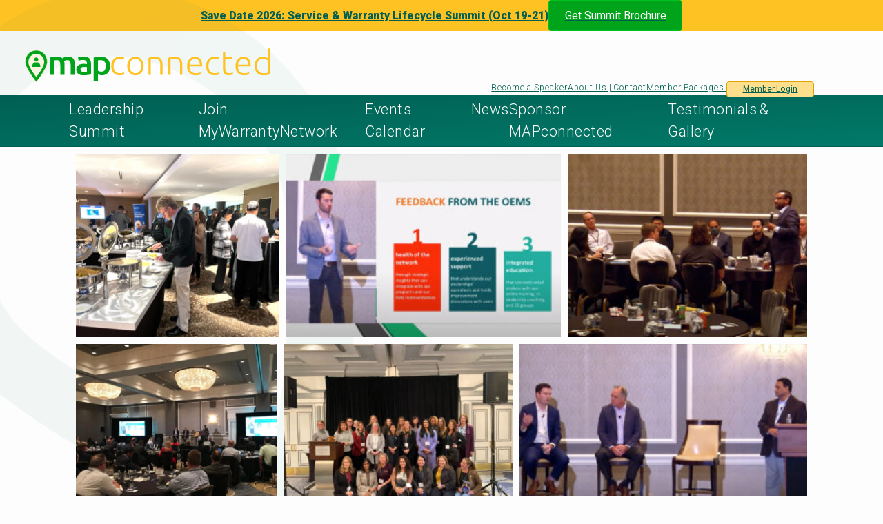

--- FILE ---
content_type: text/html; charset=UTF-8
request_url: https://www.mapconnected.com/gallery/
body_size: 24718
content:
<!doctype html>
<html lang="en-US">

<head>
	<meta charset="UTF-8">
	<meta name="viewport" content="width=device-width, initial-scale=1">
	<link rel="profile" href="https://gmpg.org/xfn/11">

	<title>Gallery &#8211; MAPconnected</title>
<meta name='robots' content='max-image-preview:large' />
<link rel='dns-prefetch' href='//cdn.jsdelivr.net' />
<link rel='dns-prefetch' href='//www.googletagmanager.com' />
<link rel='dns-prefetch' href='//fonts.googleapis.com' />
<link rel="alternate" title="oEmbed (JSON)" type="application/json+oembed" href="https://www.mapconnected.com/wp-json/oembed/1.0/embed?url=https%3A%2F%2Fwww.mapconnected.com%2Fgallery%2F" />
<link rel="alternate" title="oEmbed (XML)" type="text/xml+oembed" href="https://www.mapconnected.com/wp-json/oembed/1.0/embed?url=https%3A%2F%2Fwww.mapconnected.com%2Fgallery%2F&#038;format=xml" />
		<link rel="preconnect" href="//fonts.googleapis.com" crossorigin>
			<link rel="preconnect" href="//fonts.gstatic.com" crossorigin>
			<!-- This site uses the Google Analytics by MonsterInsights plugin v9.11.1 - Using Analytics tracking - https://www.monsterinsights.com/ -->
							<script src="//www.googletagmanager.com/gtag/js?id=G-BPZL7F62MR"  data-cfasync="false" data-wpfc-render="false" async></script>
			<script data-cfasync="false" data-wpfc-render="false">
				var mi_version = '9.11.1';
				var mi_track_user = true;
				var mi_no_track_reason = '';
								var MonsterInsightsDefaultLocations = {"page_location":"https:\/\/www.mapconnected.com\/gallery\/"};
								if ( typeof MonsterInsightsPrivacyGuardFilter === 'function' ) {
					var MonsterInsightsLocations = (typeof MonsterInsightsExcludeQuery === 'object') ? MonsterInsightsPrivacyGuardFilter( MonsterInsightsExcludeQuery ) : MonsterInsightsPrivacyGuardFilter( MonsterInsightsDefaultLocations );
				} else {
					var MonsterInsightsLocations = (typeof MonsterInsightsExcludeQuery === 'object') ? MonsterInsightsExcludeQuery : MonsterInsightsDefaultLocations;
				}

								var disableStrs = [
										'ga-disable-G-BPZL7F62MR',
									];

				/* Function to detect opted out users */
				function __gtagTrackerIsOptedOut() {
					for (var index = 0; index < disableStrs.length; index++) {
						if (document.cookie.indexOf(disableStrs[index] + '=true') > -1) {
							return true;
						}
					}

					return false;
				}

				/* Disable tracking if the opt-out cookie exists. */
				if (__gtagTrackerIsOptedOut()) {
					for (var index = 0; index < disableStrs.length; index++) {
						window[disableStrs[index]] = true;
					}
				}

				/* Opt-out function */
				function __gtagTrackerOptout() {
					for (var index = 0; index < disableStrs.length; index++) {
						document.cookie = disableStrs[index] + '=true; expires=Thu, 31 Dec 2099 23:59:59 UTC; path=/';
						window[disableStrs[index]] = true;
					}
				}

				if ('undefined' === typeof gaOptout) {
					function gaOptout() {
						__gtagTrackerOptout();
					}
				}
								window.dataLayer = window.dataLayer || [];

				window.MonsterInsightsDualTracker = {
					helpers: {},
					trackers: {},
				};
				if (mi_track_user) {
					function __gtagDataLayer() {
						dataLayer.push(arguments);
					}

					function __gtagTracker(type, name, parameters) {
						if (!parameters) {
							parameters = {};
						}

						if (parameters.send_to) {
							__gtagDataLayer.apply(null, arguments);
							return;
						}

						if (type === 'event') {
														parameters.send_to = monsterinsights_frontend.v4_id;
							var hookName = name;
							if (typeof parameters['event_category'] !== 'undefined') {
								hookName = parameters['event_category'] + ':' + name;
							}

							if (typeof MonsterInsightsDualTracker.trackers[hookName] !== 'undefined') {
								MonsterInsightsDualTracker.trackers[hookName](parameters);
							} else {
								__gtagDataLayer('event', name, parameters);
							}
							
						} else {
							__gtagDataLayer.apply(null, arguments);
						}
					}

					__gtagTracker('js', new Date());
					__gtagTracker('set', {
						'developer_id.dZGIzZG': true,
											});
					if ( MonsterInsightsLocations.page_location ) {
						__gtagTracker('set', MonsterInsightsLocations);
					}
										__gtagTracker('config', 'G-BPZL7F62MR', {"forceSSL":"true","link_attribution":"true"} );
										window.gtag = __gtagTracker;										(function () {
						/* https://developers.google.com/analytics/devguides/collection/analyticsjs/ */
						/* ga and __gaTracker compatibility shim. */
						var noopfn = function () {
							return null;
						};
						var newtracker = function () {
							return new Tracker();
						};
						var Tracker = function () {
							return null;
						};
						var p = Tracker.prototype;
						p.get = noopfn;
						p.set = noopfn;
						p.send = function () {
							var args = Array.prototype.slice.call(arguments);
							args.unshift('send');
							__gaTracker.apply(null, args);
						};
						var __gaTracker = function () {
							var len = arguments.length;
							if (len === 0) {
								return;
							}
							var f = arguments[len - 1];
							if (typeof f !== 'object' || f === null || typeof f.hitCallback !== 'function') {
								if ('send' === arguments[0]) {
									var hitConverted, hitObject = false, action;
									if ('event' === arguments[1]) {
										if ('undefined' !== typeof arguments[3]) {
											hitObject = {
												'eventAction': arguments[3],
												'eventCategory': arguments[2],
												'eventLabel': arguments[4],
												'value': arguments[5] ? arguments[5] : 1,
											}
										}
									}
									if ('pageview' === arguments[1]) {
										if ('undefined' !== typeof arguments[2]) {
											hitObject = {
												'eventAction': 'page_view',
												'page_path': arguments[2],
											}
										}
									}
									if (typeof arguments[2] === 'object') {
										hitObject = arguments[2];
									}
									if (typeof arguments[5] === 'object') {
										Object.assign(hitObject, arguments[5]);
									}
									if ('undefined' !== typeof arguments[1].hitType) {
										hitObject = arguments[1];
										if ('pageview' === hitObject.hitType) {
											hitObject.eventAction = 'page_view';
										}
									}
									if (hitObject) {
										action = 'timing' === arguments[1].hitType ? 'timing_complete' : hitObject.eventAction;
										hitConverted = mapArgs(hitObject);
										__gtagTracker('event', action, hitConverted);
									}
								}
								return;
							}

							function mapArgs(args) {
								var arg, hit = {};
								var gaMap = {
									'eventCategory': 'event_category',
									'eventAction': 'event_action',
									'eventLabel': 'event_label',
									'eventValue': 'event_value',
									'nonInteraction': 'non_interaction',
									'timingCategory': 'event_category',
									'timingVar': 'name',
									'timingValue': 'value',
									'timingLabel': 'event_label',
									'page': 'page_path',
									'location': 'page_location',
									'title': 'page_title',
									'referrer' : 'page_referrer',
								};
								for (arg in args) {
																		if (!(!args.hasOwnProperty(arg) || !gaMap.hasOwnProperty(arg))) {
										hit[gaMap[arg]] = args[arg];
									} else {
										hit[arg] = args[arg];
									}
								}
								return hit;
							}

							try {
								f.hitCallback();
							} catch (ex) {
							}
						};
						__gaTracker.create = newtracker;
						__gaTracker.getByName = newtracker;
						__gaTracker.getAll = function () {
							return [];
						};
						__gaTracker.remove = noopfn;
						__gaTracker.loaded = true;
						window['__gaTracker'] = __gaTracker;
					})();
									} else {
										console.log("");
					(function () {
						function __gtagTracker() {
							return null;
						}

						window['__gtagTracker'] = __gtagTracker;
						window['gtag'] = __gtagTracker;
					})();
									}
			</script>
							<!-- / Google Analytics by MonsterInsights -->
		<style id='wp-img-auto-sizes-contain-inline-css'>
img:is([sizes=auto i],[sizes^="auto," i]){contain-intrinsic-size:3000px 1500px}
/*# sourceURL=wp-img-auto-sizes-contain-inline-css */
</style>
<link rel='stylesheet' id='pt-cv-public-style-css' href='https://www.mapconnected.com/wp-content/plugins/content-views-query-and-display-post-page/public/assets/css/cv.css?ver=4.2.1' media='all' />
<style id='wp-emoji-styles-inline-css'>

	img.wp-smiley, img.emoji {
		display: inline !important;
		border: none !important;
		box-shadow: none !important;
		height: 1em !important;
		width: 1em !important;
		margin: 0 0.07em !important;
		vertical-align: -0.1em !important;
		background: none !important;
		padding: 0 !important;
	}
/*# sourceURL=wp-emoji-styles-inline-css */
</style>
<style id='wp-block-library-inline-css'>
:root{--wp-block-synced-color:#7a00df;--wp-block-synced-color--rgb:122,0,223;--wp-bound-block-color:var(--wp-block-synced-color);--wp-editor-canvas-background:#ddd;--wp-admin-theme-color:#007cba;--wp-admin-theme-color--rgb:0,124,186;--wp-admin-theme-color-darker-10:#006ba1;--wp-admin-theme-color-darker-10--rgb:0,107,160.5;--wp-admin-theme-color-darker-20:#005a87;--wp-admin-theme-color-darker-20--rgb:0,90,135;--wp-admin-border-width-focus:2px}@media (min-resolution:192dpi){:root{--wp-admin-border-width-focus:1.5px}}.wp-element-button{cursor:pointer}:root .has-very-light-gray-background-color{background-color:#eee}:root .has-very-dark-gray-background-color{background-color:#313131}:root .has-very-light-gray-color{color:#eee}:root .has-very-dark-gray-color{color:#313131}:root .has-vivid-green-cyan-to-vivid-cyan-blue-gradient-background{background:linear-gradient(135deg,#00d084,#0693e3)}:root .has-purple-crush-gradient-background{background:linear-gradient(135deg,#34e2e4,#4721fb 50%,#ab1dfe)}:root .has-hazy-dawn-gradient-background{background:linear-gradient(135deg,#faaca8,#dad0ec)}:root .has-subdued-olive-gradient-background{background:linear-gradient(135deg,#fafae1,#67a671)}:root .has-atomic-cream-gradient-background{background:linear-gradient(135deg,#fdd79a,#004a59)}:root .has-nightshade-gradient-background{background:linear-gradient(135deg,#330968,#31cdcf)}:root .has-midnight-gradient-background{background:linear-gradient(135deg,#020381,#2874fc)}:root{--wp--preset--font-size--normal:16px;--wp--preset--font-size--huge:42px}.has-regular-font-size{font-size:1em}.has-larger-font-size{font-size:2.625em}.has-normal-font-size{font-size:var(--wp--preset--font-size--normal)}.has-huge-font-size{font-size:var(--wp--preset--font-size--huge)}.has-text-align-center{text-align:center}.has-text-align-left{text-align:left}.has-text-align-right{text-align:right}.has-fit-text{white-space:nowrap!important}#end-resizable-editor-section{display:none}.aligncenter{clear:both}.items-justified-left{justify-content:flex-start}.items-justified-center{justify-content:center}.items-justified-right{justify-content:flex-end}.items-justified-space-between{justify-content:space-between}.screen-reader-text{border:0;clip-path:inset(50%);height:1px;margin:-1px;overflow:hidden;padding:0;position:absolute;width:1px;word-wrap:normal!important}.screen-reader-text:focus{background-color:#ddd;clip-path:none;color:#444;display:block;font-size:1em;height:auto;left:5px;line-height:normal;padding:15px 23px 14px;text-decoration:none;top:5px;width:auto;z-index:100000}html :where(.has-border-color){border-style:solid}html :where([style*=border-top-color]){border-top-style:solid}html :where([style*=border-right-color]){border-right-style:solid}html :where([style*=border-bottom-color]){border-bottom-style:solid}html :where([style*=border-left-color]){border-left-style:solid}html :where([style*=border-width]){border-style:solid}html :where([style*=border-top-width]){border-top-style:solid}html :where([style*=border-right-width]){border-right-style:solid}html :where([style*=border-bottom-width]){border-bottom-style:solid}html :where([style*=border-left-width]){border-left-style:solid}html :where(img[class*=wp-image-]){height:auto;max-width:100%}:where(figure){margin:0 0 1em}html :where(.is-position-sticky){--wp-admin--admin-bar--position-offset:var(--wp-admin--admin-bar--height,0px)}@media screen and (max-width:600px){html :where(.is-position-sticky){--wp-admin--admin-bar--position-offset:0px}}

/*# sourceURL=wp-block-library-inline-css */
</style><style id='wp-block-group-inline-css'>
.wp-block-group{box-sizing:border-box}:where(.wp-block-group.wp-block-group-is-layout-constrained){position:relative}
/*# sourceURL=https://www.mapconnected.com/wp-includes/blocks/group/style.min.css */
</style>
<style id='global-styles-inline-css'>
:root{--wp--preset--aspect-ratio--square: 1;--wp--preset--aspect-ratio--4-3: 4/3;--wp--preset--aspect-ratio--3-4: 3/4;--wp--preset--aspect-ratio--3-2: 3/2;--wp--preset--aspect-ratio--2-3: 2/3;--wp--preset--aspect-ratio--16-9: 16/9;--wp--preset--aspect-ratio--9-16: 9/16;--wp--preset--color--black: #000000;--wp--preset--color--cyan-bluish-gray: #abb8c3;--wp--preset--color--white: #ffffff;--wp--preset--color--pale-pink: #f78da7;--wp--preset--color--vivid-red: #cf2e2e;--wp--preset--color--luminous-vivid-orange: #ff6900;--wp--preset--color--luminous-vivid-amber: #fcb900;--wp--preset--color--light-green-cyan: #7bdcb5;--wp--preset--color--vivid-green-cyan: #00d084;--wp--preset--color--pale-cyan-blue: #8ed1fc;--wp--preset--color--vivid-cyan-blue: #0693e3;--wp--preset--color--vivid-purple: #9b51e0;--wp--preset--color--black-real: #000000;--wp--preset--color--white-real: #fff;--wp--preset--color--primary: #017969;--wp--preset--color--primary-33: #F3F7F3;--wp--preset--color--primary-50: #EBF2EC;--wp--preset--color--primary-75: #B2CFCB;--wp--preset--color--primary-text: #055f52;--wp--preset--color--accent: #ffc223;--wp--preset--gradient--vivid-cyan-blue-to-vivid-purple: linear-gradient(135deg,rgb(6,147,227) 0%,rgb(155,81,224) 100%);--wp--preset--gradient--light-green-cyan-to-vivid-green-cyan: linear-gradient(135deg,rgb(122,220,180) 0%,rgb(0,208,130) 100%);--wp--preset--gradient--luminous-vivid-amber-to-luminous-vivid-orange: linear-gradient(135deg,rgb(252,185,0) 0%,rgb(255,105,0) 100%);--wp--preset--gradient--luminous-vivid-orange-to-vivid-red: linear-gradient(135deg,rgb(255,105,0) 0%,rgb(207,46,46) 100%);--wp--preset--gradient--very-light-gray-to-cyan-bluish-gray: linear-gradient(135deg,rgb(238,238,238) 0%,rgb(169,184,195) 100%);--wp--preset--gradient--cool-to-warm-spectrum: linear-gradient(135deg,rgb(74,234,220) 0%,rgb(151,120,209) 20%,rgb(207,42,186) 40%,rgb(238,44,130) 60%,rgb(251,105,98) 80%,rgb(254,248,76) 100%);--wp--preset--gradient--blush-light-purple: linear-gradient(135deg,rgb(255,206,236) 0%,rgb(152,150,240) 100%);--wp--preset--gradient--blush-bordeaux: linear-gradient(135deg,rgb(254,205,165) 0%,rgb(254,45,45) 50%,rgb(107,0,62) 100%);--wp--preset--gradient--luminous-dusk: linear-gradient(135deg,rgb(255,203,112) 0%,rgb(199,81,192) 50%,rgb(65,88,208) 100%);--wp--preset--gradient--pale-ocean: linear-gradient(135deg,rgb(255,245,203) 0%,rgb(182,227,212) 50%,rgb(51,167,181) 100%);--wp--preset--gradient--electric-grass: linear-gradient(135deg,rgb(202,248,128) 0%,rgb(113,206,126) 100%);--wp--preset--gradient--midnight: linear-gradient(135deg,rgb(2,3,129) 0%,rgb(40,116,252) 100%);--wp--preset--gradient--primary-gradient: linear-gradient(0deg, var(--wp--preset--color--primary) 0%, var(--wp--preset--color--primary-text) 100%);--wp--preset--font-size--small: 13px;--wp--preset--font-size--medium: clamp(14px, 0.875rem + ((1vw - 3.2px) * 0.625), 20px);--wp--preset--font-size--large: clamp(22.041px, 1.378rem + ((1vw - 3.2px) * 1.454), 36px);--wp--preset--font-size--x-large: clamp(25.014px, 1.563rem + ((1vw - 3.2px) * 1.769), 42px);--wp--preset--font-size--xs: .8rem;--wp--preset--font-size--xl: clamp(0.984rem, 0.984rem + ((1vw - 0.2rem) * 0.86), 1.5rem);--wp--preset--font-size--2-xl: clamp(1.25rem, 1.25rem + ((1vw - 0.2rem) * 1.25), 2rem);--wp--preset--font-size--3-xl: clamp(1.502rem, 1.502rem + ((1vw - 0.2rem) * 1.663), 2.5rem);--wp--preset--font-size--4-xl: clamp(2.2rem, 2.2rem + ((1vw - 0.2rem) * 3), 4rem);--wp--preset--font-family--ubuntu-sans: var(--font-family--display);--wp--preset--spacing--20: 0.44rem;--wp--preset--spacing--30: 0.67rem;--wp--preset--spacing--40: 1rem;--wp--preset--spacing--50: 1.5rem;--wp--preset--spacing--60: 2.25rem;--wp--preset--spacing--70: 3.38rem;--wp--preset--spacing--80: 5.06rem;--wp--preset--shadow--natural: 6px 6px 9px rgba(0, 0, 0, 0.2);--wp--preset--shadow--deep: 12px 12px 50px rgba(0, 0, 0, 0.4);--wp--preset--shadow--sharp: 6px 6px 0px rgba(0, 0, 0, 0.2);--wp--preset--shadow--outlined: 6px 6px 0px -3px rgb(255, 255, 255), 6px 6px rgb(0, 0, 0);--wp--preset--shadow--crisp: 6px 6px 0px rgb(0, 0, 0);--wp--custom--line-height--body: 1.7;--wp--custom--line-height--heading: 1.3;}:root { --wp--style--global--content-size: 800px;--wp--style--global--wide-size: 1280px; }:where(body) { margin: 0; }.wp-site-blocks { padding-top: var(--wp--style--root--padding-top); padding-bottom: var(--wp--style--root--padding-bottom); }.has-global-padding { padding-right: var(--wp--style--root--padding-right); padding-left: var(--wp--style--root--padding-left); }.has-global-padding > .alignfull { margin-right: calc(var(--wp--style--root--padding-right) * -1); margin-left: calc(var(--wp--style--root--padding-left) * -1); }.has-global-padding :where(:not(.alignfull.is-layout-flow) > .has-global-padding:not(.wp-block-block, .alignfull)) { padding-right: 0; padding-left: 0; }.has-global-padding :where(:not(.alignfull.is-layout-flow) > .has-global-padding:not(.wp-block-block, .alignfull)) > .alignfull { margin-left: 0; margin-right: 0; }.wp-site-blocks > .alignleft { float: left; margin-right: 2em; }.wp-site-blocks > .alignright { float: right; margin-left: 2em; }.wp-site-blocks > .aligncenter { justify-content: center; margin-left: auto; margin-right: auto; }:where(.is-layout-flex){gap: 0.5em;}:where(.is-layout-grid){gap: 0.5em;}.is-layout-flow > .alignleft{float: left;margin-inline-start: 0;margin-inline-end: 2em;}.is-layout-flow > .alignright{float: right;margin-inline-start: 2em;margin-inline-end: 0;}.is-layout-flow > .aligncenter{margin-left: auto !important;margin-right: auto !important;}.is-layout-constrained > .alignleft{float: left;margin-inline-start: 0;margin-inline-end: 2em;}.is-layout-constrained > .alignright{float: right;margin-inline-start: 2em;margin-inline-end: 0;}.is-layout-constrained > .aligncenter{margin-left: auto !important;margin-right: auto !important;}.is-layout-constrained > :where(:not(.alignleft):not(.alignright):not(.alignfull)){max-width: var(--wp--style--global--content-size);margin-left: auto !important;margin-right: auto !important;}.is-layout-constrained > .alignwide{max-width: var(--wp--style--global--wide-size);}body .is-layout-flex{display: flex;}.is-layout-flex{flex-wrap: wrap;align-items: center;}.is-layout-flex > :is(*, div){margin: 0;}body .is-layout-grid{display: grid;}.is-layout-grid > :is(*, div){margin: 0;}body{background-color: var(--body-bg);font-size: var(--font-size--md);font-weight: 300;margin-top: 0px;margin-right: 0px;margin-bottom: 0px;margin-left: 0px;--wp--style--root--padding-top: 0;--wp--style--root--padding-right: 40px;--wp--style--root--padding-bottom: 0px;--wp--style--root--padding-left: 40px;}a:where(:not(.wp-element-button)){color: var(--color-link);text-decoration: none;}:root :where(a:where(:not(.wp-element-button)):focus){text-decoration: none;}:root :where(a:where(:not(.wp-element-button)):active){color: var(--wp--preset--color--secondary);text-decoration: none;}h1, h2, h3, h4, h5, h6{font-family: var(--font-family--display);}:root :where(.wp-element-button, .wp-block-button__link){background-color: #32373c;border-width: 0;color: #fff;font-family: inherit;font-size: inherit;font-style: inherit;font-weight: inherit;letter-spacing: inherit;line-height: inherit;padding-top: calc(0.667em + 2px);padding-right: calc(1.333em + 2px);padding-bottom: calc(0.667em + 2px);padding-left: calc(1.333em + 2px);text-decoration: none;text-transform: inherit;}.has-black-color{color: var(--wp--preset--color--black) !important;}.has-cyan-bluish-gray-color{color: var(--wp--preset--color--cyan-bluish-gray) !important;}.has-white-color{color: var(--wp--preset--color--white) !important;}.has-pale-pink-color{color: var(--wp--preset--color--pale-pink) !important;}.has-vivid-red-color{color: var(--wp--preset--color--vivid-red) !important;}.has-luminous-vivid-orange-color{color: var(--wp--preset--color--luminous-vivid-orange) !important;}.has-luminous-vivid-amber-color{color: var(--wp--preset--color--luminous-vivid-amber) !important;}.has-light-green-cyan-color{color: var(--wp--preset--color--light-green-cyan) !important;}.has-vivid-green-cyan-color{color: var(--wp--preset--color--vivid-green-cyan) !important;}.has-pale-cyan-blue-color{color: var(--wp--preset--color--pale-cyan-blue) !important;}.has-vivid-cyan-blue-color{color: var(--wp--preset--color--vivid-cyan-blue) !important;}.has-vivid-purple-color{color: var(--wp--preset--color--vivid-purple) !important;}.has-black-real-color{color: var(--wp--preset--color--black-real) !important;}.has-white-real-color{color: var(--wp--preset--color--white-real) !important;}.has-primary-color{color: var(--wp--preset--color--primary) !important;}.has-primary-33-color{color: var(--wp--preset--color--primary-33) !important;}.has-primary-50-color{color: var(--wp--preset--color--primary-50) !important;}.has-primary-75-color{color: var(--wp--preset--color--primary-75) !important;}.has-primary-text-color{color: var(--wp--preset--color--primary-text) !important;}.has-accent-color{color: var(--wp--preset--color--accent) !important;}.has-black-background-color{background-color: var(--wp--preset--color--black) !important;}.has-cyan-bluish-gray-background-color{background-color: var(--wp--preset--color--cyan-bluish-gray) !important;}.has-white-background-color{background-color: var(--wp--preset--color--white) !important;}.has-pale-pink-background-color{background-color: var(--wp--preset--color--pale-pink) !important;}.has-vivid-red-background-color{background-color: var(--wp--preset--color--vivid-red) !important;}.has-luminous-vivid-orange-background-color{background-color: var(--wp--preset--color--luminous-vivid-orange) !important;}.has-luminous-vivid-amber-background-color{background-color: var(--wp--preset--color--luminous-vivid-amber) !important;}.has-light-green-cyan-background-color{background-color: var(--wp--preset--color--light-green-cyan) !important;}.has-vivid-green-cyan-background-color{background-color: var(--wp--preset--color--vivid-green-cyan) !important;}.has-pale-cyan-blue-background-color{background-color: var(--wp--preset--color--pale-cyan-blue) !important;}.has-vivid-cyan-blue-background-color{background-color: var(--wp--preset--color--vivid-cyan-blue) !important;}.has-vivid-purple-background-color{background-color: var(--wp--preset--color--vivid-purple) !important;}.has-black-real-background-color{background-color: var(--wp--preset--color--black-real) !important;}.has-white-real-background-color{background-color: var(--wp--preset--color--white-real) !important;}.has-primary-background-color{background-color: var(--wp--preset--color--primary) !important;}.has-primary-33-background-color{background-color: var(--wp--preset--color--primary-33) !important;}.has-primary-50-background-color{background-color: var(--wp--preset--color--primary-50) !important;}.has-primary-75-background-color{background-color: var(--wp--preset--color--primary-75) !important;}.has-primary-text-background-color{background-color: var(--wp--preset--color--primary-text) !important;}.has-accent-background-color{background-color: var(--wp--preset--color--accent) !important;}.has-black-border-color{border-color: var(--wp--preset--color--black) !important;}.has-cyan-bluish-gray-border-color{border-color: var(--wp--preset--color--cyan-bluish-gray) !important;}.has-white-border-color{border-color: var(--wp--preset--color--white) !important;}.has-pale-pink-border-color{border-color: var(--wp--preset--color--pale-pink) !important;}.has-vivid-red-border-color{border-color: var(--wp--preset--color--vivid-red) !important;}.has-luminous-vivid-orange-border-color{border-color: var(--wp--preset--color--luminous-vivid-orange) !important;}.has-luminous-vivid-amber-border-color{border-color: var(--wp--preset--color--luminous-vivid-amber) !important;}.has-light-green-cyan-border-color{border-color: var(--wp--preset--color--light-green-cyan) !important;}.has-vivid-green-cyan-border-color{border-color: var(--wp--preset--color--vivid-green-cyan) !important;}.has-pale-cyan-blue-border-color{border-color: var(--wp--preset--color--pale-cyan-blue) !important;}.has-vivid-cyan-blue-border-color{border-color: var(--wp--preset--color--vivid-cyan-blue) !important;}.has-vivid-purple-border-color{border-color: var(--wp--preset--color--vivid-purple) !important;}.has-black-real-border-color{border-color: var(--wp--preset--color--black-real) !important;}.has-white-real-border-color{border-color: var(--wp--preset--color--white-real) !important;}.has-primary-border-color{border-color: var(--wp--preset--color--primary) !important;}.has-primary-33-border-color{border-color: var(--wp--preset--color--primary-33) !important;}.has-primary-50-border-color{border-color: var(--wp--preset--color--primary-50) !important;}.has-primary-75-border-color{border-color: var(--wp--preset--color--primary-75) !important;}.has-primary-text-border-color{border-color: var(--wp--preset--color--primary-text) !important;}.has-accent-border-color{border-color: var(--wp--preset--color--accent) !important;}.has-vivid-cyan-blue-to-vivid-purple-gradient-background{background: var(--wp--preset--gradient--vivid-cyan-blue-to-vivid-purple) !important;}.has-light-green-cyan-to-vivid-green-cyan-gradient-background{background: var(--wp--preset--gradient--light-green-cyan-to-vivid-green-cyan) !important;}.has-luminous-vivid-amber-to-luminous-vivid-orange-gradient-background{background: var(--wp--preset--gradient--luminous-vivid-amber-to-luminous-vivid-orange) !important;}.has-luminous-vivid-orange-to-vivid-red-gradient-background{background: var(--wp--preset--gradient--luminous-vivid-orange-to-vivid-red) !important;}.has-very-light-gray-to-cyan-bluish-gray-gradient-background{background: var(--wp--preset--gradient--very-light-gray-to-cyan-bluish-gray) !important;}.has-cool-to-warm-spectrum-gradient-background{background: var(--wp--preset--gradient--cool-to-warm-spectrum) !important;}.has-blush-light-purple-gradient-background{background: var(--wp--preset--gradient--blush-light-purple) !important;}.has-blush-bordeaux-gradient-background{background: var(--wp--preset--gradient--blush-bordeaux) !important;}.has-luminous-dusk-gradient-background{background: var(--wp--preset--gradient--luminous-dusk) !important;}.has-pale-ocean-gradient-background{background: var(--wp--preset--gradient--pale-ocean) !important;}.has-electric-grass-gradient-background{background: var(--wp--preset--gradient--electric-grass) !important;}.has-midnight-gradient-background{background: var(--wp--preset--gradient--midnight) !important;}.has-primary-gradient-gradient-background{background: var(--wp--preset--gradient--primary-gradient) !important;}.has-small-font-size{font-size: var(--wp--preset--font-size--small) !important;}.has-medium-font-size{font-size: var(--wp--preset--font-size--medium) !important;}.has-large-font-size{font-size: var(--wp--preset--font-size--large) !important;}.has-x-large-font-size{font-size: var(--wp--preset--font-size--x-large) !important;}.has-xs-font-size{font-size: var(--wp--preset--font-size--xs) !important;}.has-xl-font-size{font-size: var(--wp--preset--font-size--xl) !important;}.has-2-xl-font-size{font-size: var(--wp--preset--font-size--2-xl) !important;}.has-3-xl-font-size{font-size: var(--wp--preset--font-size--3-xl) !important;}.has-4-xl-font-size{font-size: var(--wp--preset--font-size--4-xl) !important;}.has-ubuntu-sans-font-family{font-family: var(--wp--preset--font-family--ubuntu-sans) !important;}
/*# sourceURL=global-styles-inline-css */
</style>
<style id='core-block-supports-inline-css'>
.wp-container-core-group-is-layout-8a498361{flex-direction:column;align-items:center;}.wp-elements-11f633edf16664bd321b39eea1bd9ae9 a:where(:not(.wp-element-button)){color:var(--wp--preset--color--primary-text);}.wp-container-core-group-is-layout-c2938561{flex-direction:column;align-items:center;}
/*# sourceURL=core-block-supports-inline-css */
</style>

<link rel='stylesheet' id='wp-components-css' href='https://www.mapconnected.com/wp-includes/css/dist/components/style.min.css?ver=6.9' media='all' />
<link rel='stylesheet' id='wp-preferences-css' href='https://www.mapconnected.com/wp-includes/css/dist/preferences/style.min.css?ver=6.9' media='all' />
<link rel='stylesheet' id='wp-block-editor-css' href='https://www.mapconnected.com/wp-includes/css/dist/block-editor/style.min.css?ver=6.9' media='all' />
<link rel='stylesheet' id='popup-maker-block-library-style-css' href='https://www.mapconnected.com/wp-content/plugins/popup-maker/dist/packages/block-library-style.css?ver=dbea705cfafe089d65f1' media='all' />
<link rel='stylesheet' id='dashicons-css' href='https://www.mapconnected.com/wp-includes/css/dashicons.min.css?ver=6.9' media='all' />
<link rel='stylesheet' id='byniko-fonts-css' href='//fonts.googleapis.com/css2?family=Roboto:ital,wght@0,100;0,300;0,400;0,500;0,700;0,900;1,100;1,300;1,400;1,500;1,700;1,900&#038;family=Ubuntu:ital,wght@0,300;0,400;0,500;0,700;1,300;1,400;1,500;1,700&#038;display=swap' media='all' />
<link rel='stylesheet' id='byniko-style-css' href='https://www.mapconnected.com/wp-content/themes/mapconnected/dist/main.css?ver=42c80c297f5e6ca3784e' media='all' />
<link rel='stylesheet' id='acf-flex-starter-style-css' href='https://www.mapconnected.com/wp-content/themes/mapconnected/acf-flex-starter/build/css/style.min.css?ver=1.0.0' media='all' />
<link rel='stylesheet' id='splide-style-css' href='//cdn.jsdelivr.net/npm/@splidejs/splide@4.1.4/dist/css/splide.min.css?ver=4.1.4' media='all' />
<style id='wp-block-paragraph-inline-css'>
.is-small-text{font-size:.875em}.is-regular-text{font-size:1em}.is-large-text{font-size:2.25em}.is-larger-text{font-size:3em}.has-drop-cap:not(:focus):first-letter{float:left;font-size:8.4em;font-style:normal;font-weight:100;line-height:.68;margin:.05em .1em 0 0;text-transform:uppercase}body.rtl .has-drop-cap:not(:focus):first-letter{float:none;margin-left:.1em}p.has-drop-cap.has-background{overflow:hidden}:root :where(p.has-background){padding:1.25em 2.375em}:where(p.has-text-color:not(.has-link-color)) a{color:inherit}p.has-text-align-left[style*="writing-mode:vertical-lr"],p.has-text-align-right[style*="writing-mode:vertical-rl"]{rotate:180deg}
/*# sourceURL=https://www.mapconnected.com/wp-includes/blocks/paragraph/style.min.css */
</style>
<link rel='stylesheet' id='popup-maker-site-css' href='//www.mapconnected.com/wp-content/uploads/pum/pum-site-styles.css?generated=1765470246&#038;ver=1.21.5' media='all' />
<script src="https://www.mapconnected.com/wp-content/plugins/google-analytics-for-wordpress/assets/js/frontend-gtag.min.js?ver=9.11.1" id="monsterinsights-frontend-script-js" async data-wp-strategy="async"></script>
<script data-cfasync="false" data-wpfc-render="false" id='monsterinsights-frontend-script-js-extra'>var monsterinsights_frontend = {"js_events_tracking":"true","download_extensions":"doc,pdf,ppt,zip,xls,docx,pptx,xlsx","inbound_paths":"[{\"path\":\"\\\/go\\\/\",\"label\":\"affiliate\"},{\"path\":\"\\\/recommend\\\/\",\"label\":\"affiliate\"}]","home_url":"https:\/\/www.mapconnected.com","hash_tracking":"false","v4_id":"G-BPZL7F62MR"};</script>
<script src="https://www.mapconnected.com/wp-includes/js/jquery/jquery.min.js?ver=3.7.1" id="jquery-core-js"></script>
<script id="3d-flip-book-client-locale-loader-js-extra">
var FB3D_CLIENT_LOCALE = {"ajaxurl":"https://www.mapconnected.com/wp-admin/admin-ajax.php","dictionary":{"Table of contents":"Table of contents","Close":"Close","Bookmarks":"Bookmarks","Thumbnails":"Thumbnails","Search":"Search","Share":"Share","Facebook":"Facebook","Twitter":"Twitter","Email":"Email","Play":"Play","Previous page":"Previous page","Next page":"Next page","Zoom in":"Zoom in","Zoom out":"Zoom out","Fit view":"Fit view","Auto play":"Auto play","Full screen":"Full screen","More":"More","Smart pan":"Smart pan","Single page":"Single page","Sounds":"Sounds","Stats":"Stats","Print":"Print","Download":"Download","Goto first page":"Goto first page","Goto last page":"Goto last page"},"images":"https://www.mapconnected.com/wp-content/plugins/interactive-3d-flipbook-powered-physics-engine/assets/images/","jsData":{"urls":[],"posts":{"ids_mis":[],"ids":[]},"pages":[],"firstPages":[],"bookCtrlProps":[],"bookTemplates":[]},"key":"3d-flip-book","pdfJS":{"pdfJsLib":"https://www.mapconnected.com/wp-content/plugins/interactive-3d-flipbook-powered-physics-engine/assets/js/pdf.min.js?ver=4.3.136","pdfJsWorker":"https://www.mapconnected.com/wp-content/plugins/interactive-3d-flipbook-powered-physics-engine/assets/js/pdf.worker.js?ver=4.3.136","stablePdfJsLib":"https://www.mapconnected.com/wp-content/plugins/interactive-3d-flipbook-powered-physics-engine/assets/js/stable/pdf.min.js?ver=2.5.207","stablePdfJsWorker":"https://www.mapconnected.com/wp-content/plugins/interactive-3d-flipbook-powered-physics-engine/assets/js/stable/pdf.worker.js?ver=2.5.207","pdfJsCMapUrl":"https://www.mapconnected.com/wp-content/plugins/interactive-3d-flipbook-powered-physics-engine/assets/cmaps/"},"cacheurl":"https://www.mapconnected.com/wp-content/uploads/3d-flip-book/cache/","pluginsurl":"https://www.mapconnected.com/wp-content/plugins/","pluginurl":"https://www.mapconnected.com/wp-content/plugins/interactive-3d-flipbook-powered-physics-engine/","thumbnailSize":{"width":"150","height":"150"},"version":"1.16.17"};
//# sourceURL=3d-flip-book-client-locale-loader-js-extra
</script>
<script src="https://www.mapconnected.com/wp-content/plugins/interactive-3d-flipbook-powered-physics-engine/assets/js/client-locale-loader.js?ver=1.16.17" id="3d-flip-book-client-locale-loader-js" async data-wp-strategy="async"></script>

<!-- Google tag (gtag.js) snippet added by Site Kit -->
<!-- Google Analytics snippet added by Site Kit -->
<script src="https://www.googletagmanager.com/gtag/js?id=GT-57S8C3L" id="google_gtagjs-js" async></script>
<script id="google_gtagjs-js-after">
window.dataLayer = window.dataLayer || [];function gtag(){dataLayer.push(arguments);}
gtag("set","linker",{"domains":["www.mapconnected.com"]});
gtag("js", new Date());
gtag("set", "developer_id.dZTNiMT", true);
gtag("config", "GT-57S8C3L");
 window._googlesitekit = window._googlesitekit || {}; window._googlesitekit.throttledEvents = []; window._googlesitekit.gtagEvent = (name, data) => { var key = JSON.stringify( { name, data } ); if ( !! window._googlesitekit.throttledEvents[ key ] ) { return; } window._googlesitekit.throttledEvents[ key ] = true; setTimeout( () => { delete window._googlesitekit.throttledEvents[ key ]; }, 5 ); gtag( "event", name, { ...data, event_source: "site-kit" } ); }; 
//# sourceURL=google_gtagjs-js-after
</script>
<link rel="https://api.w.org/" href="https://www.mapconnected.com/wp-json/" /><link rel="alternate" title="JSON" type="application/json" href="https://www.mapconnected.com/wp-json/wp/v2/pages/12829" /><link rel="EditURI" type="application/rsd+xml" title="RSD" href="https://www.mapconnected.com/xmlrpc.php?rsd" />
<meta name="generator" content="WordPress 6.9" />
<link rel="canonical" href="https://www.mapconnected.com/gallery/" />
<link rel='shortlink' href='https://www.mapconnected.com/?p=12829' />
<meta name="generator" content="Site Kit by Google 1.171.0" /><!-- Xandr Universal Pixel - Initialization (include only once per page) -->
<script>
!function(e,i){if(!e.pixie){var n=e.pixie=function(e,i,a){n.actionQueue.push({action:e,actionValue:i,params:a})};n.actionQueue=[];var a=i.createElement("script");a.async=!0,a.src="//acdn.adnxs.com/dmp/up/pixie.js";var t=i.getElementsByTagName("head")[0];t.insertBefore(a,t.firstChild)}}(window,document);
pixie('init', '4da0db3c-abf1-49a2-8acc-15ba0962372d');
</script>

<!-- Xandr Universal Pixel - PageView Event -->
<script>
pixie('event', 'PageView');
</script>
<noscript><img src="https://ib.adnxs.com/pixie?pi=4da0db3c-abf1-49a2-8acc-15ba0962372d&e=PageView&script=0" width="1" height="1" style="display:none"/></noscript>
<link rel="icon" href="https://www.mapconnected.com/wp-content/uploads/2024/05/cropped-site-icon-32x32.png" sizes="32x32" />
<link rel="icon" href="https://www.mapconnected.com/wp-content/uploads/2024/05/cropped-site-icon-192x192.png" sizes="192x192" />
<link rel="apple-touch-icon" href="https://www.mapconnected.com/wp-content/uploads/2024/05/cropped-site-icon-180x180.png" />
<meta name="msapplication-TileImage" content="https://www.mapconnected.com/wp-content/uploads/2024/05/cropped-site-icon-270x270.png" />
		<style id="wp-custom-css">
			.footer-col-widgets {
	flex-wrap:nowrap
}

.footer-col #block-24 {
	width:240px;
	text-align:center;
}

.single.single-3d-flip-book .site-content {
	padding:65px 20px
}

.single.single-3d-flip-book .book-widget {
	height:768px !important;
}		</style>
		<link rel='stylesheet' id='acffa_font-awesome-css' href='https://use.fontawesome.com/releases/v6.7.2/css/all.css?ver=6.7.2' media='all' />
</head>

<body class="wp-singular page-template-default page page-id-12829 wp-custom-logo wp-embed-responsive wp-theme-mapconnected page-gallery">
		<div id="page" class="site">

		<img src='https://www.mapconnected.com/wp-content/themes/mapconnected/src/images/GeoPin_Outline.svg'  class = 'geopin_header'/>				<div class="top-notification-bar theme--bright-1">
			<div class="container">
				<a href="https://www.mapconnected.com/annual-summit/#brochure-download" class="notification__anchor d-flex justify--center align-center">
					<div class="notification__text text-center fw-bold ">Save Date 2026: Service & Warranty Lifecycle Summit (Oct 19-21)</div>
					<button class="button button--accent ">Get Summit Brochure  </button>
				</a>
			</div>
		</div>
		<header id="masthead" class="site-header ">
			<div class="container--wide">
				<div class="d-flex top-row">
					<div class="site-branding">
						<a href="https://www.mapconnected.com/" class="custom-logo-link" rel="home"><img src="https://www.mapconnected.com/wp-content/uploads/secondary_logo_svg.svg" class="custom-logo" alt="mapconnected logo bright" decoding="async" /></a>							<div class='site-description'>
								Connect. Collaborate. Benchmark.							</div>
											</div><!-- .site-branding -->
					<!-- <button class="menu-toggle" aria-controls="primary-nav" aria-expanded="false">Primary Nav</button> -->
					<button class="menu-toggle hamburger hamburger--slider" type="button" aria-controls="primary-nav" aria-expanded="false">
						<span class="hamburger-box">
							<span class="hamburger-inner"></span>
						</span>
					</button>
				</div>
			</div>
			<!-- <div class="container-fluid"> -->
			<div class="primary-navbar">
				<div class="inner-primary-nav container--wide p-relative">
					<nav id="top-nav--container" class="top-nav--container"><ul id="top-nav" class="top-nav--menu menu"><li id="menu-item-17079" class="menu-item menu-item-type-post_type menu-item-object-page menu-item-17079"><a href="https://www.mapconnected.com/become-a-speaker/">Become a Speaker</a></li><li id="menu-item-291" class="menu-item menu-item-type-post_type menu-item-object-page menu-item-291"><a href="https://www.mapconnected.com/about-us/">About Us | Contact</a></li><li id="menu-item-17278" class="menu-item menu-item-type-post_type menu-item-object-page menu-item-17278"><a href="https://www.mapconnected.com/member-and-sponsor-packages/">Member Packages </a></li><li id="menu-item-17428" class="highlight-button menu-item menu-item-type-custom menu-item-object-custom menu-item-17428"><a href="https://www.mywarrantynetwork.com/login">Member Login</a></li></ul></nav>					<!-- <nav id="site-navigation" class="main-navigation"> -->
						<nav id="main-nav--container" class="main-nav--container main-navigation"><ul id="primary-nav" class="main-nav--menu menu"><li id="menu-item-14365" class="menu-item menu-item-type-custom menu-item-object-custom menu-item-14365"><a href="/annual-summit">Leadership Summit</a></li><li id="menu-item-20079" class="menu-item menu-item-type-post_type menu-item-object-page menu-item-20079"><a href="https://www.mapconnected.com/join-mywarrantynetwork/">Join MyWarrantyNetwork</a></li><li id="menu-item-383" class="menu-item menu-item-type-post_type_archive menu-item-object-event menu-item-383"><a href="https://www.mapconnected.com/events/">Events Calendar</a></li><li id="menu-item-17802" class="menu-item menu-item-type-post_type menu-item-object-page menu-item-17802"><a href="https://www.mapconnected.com/news/">News</a></li><li id="menu-item-17559" class="menu-item menu-item-type-post_type menu-item-object-page menu-item-17559"><a href="https://www.mapconnected.com/become-a-sponsor/">Sponsor MAPconnected</a></li><li id="menu-item-18303" class="menu-item menu-item-type-post_type menu-item-object-page menu-item-18303"><a href="https://www.mapconnected.com/testimonials/">Testimonials &#038; Gallery</a></li></ul></nav>					<!-- </nav>#site-navigation -->
				</div>
			</div>
			<!-- </div> -->
		</header><!-- #masthead -->
		<div class="site-content"><div class="container">
	<main id="primary" class="site-main">
		<!-- <div class="container"> -->
<article id="post-12829" class="post-12829 page type-page status-publish hentry">
	<!-- <header class="entry-header">
			</header>.entry-header -->

	
	<div class="entry-content">
		<div class="container">
				</div>
	</div><!-- .entry-content -->

	</article><!-- #post-12829 -->

<!-- </div> -->			<div id="masonry-gallery" class="masonry-gallery">
									<div>
						<img width="300" height="243" src="https://www.mapconnected.com/wp-content/uploads/Photo-11-gallery-300x243.jpg" class="attachment-medium size-medium" alt="Summit Photo" decoding="async" loading="lazy" srcset="https://www.mapconnected.com/wp-content/uploads/Photo-11-gallery-300x243.jpg 300w, https://www.mapconnected.com/wp-content/uploads/Photo-11-gallery-1024x829.jpg 1024w, https://www.mapconnected.com/wp-content/uploads/Photo-11-gallery-768x622.jpg 768w, https://www.mapconnected.com/wp-content/uploads/Photo-11-gallery-865x700.jpg 865w, https://www.mapconnected.com/wp-content/uploads/Photo-11-gallery.jpg 1050w" sizes="auto, (max-width: 300px) 100vw, 300px" />					</div>
									<div>
						<img width="300" height="225" src="https://www.mapconnected.com/wp-content/uploads/Photo-23-gallery-300x225.jpg" class="attachment-medium size-medium" alt="Summit Photo" decoding="async" loading="lazy" srcset="https://www.mapconnected.com/wp-content/uploads/Photo-23-gallery-300x225.jpg 300w, https://www.mapconnected.com/wp-content/uploads/Photo-23-gallery-1024x768.jpg 1024w, https://www.mapconnected.com/wp-content/uploads/Photo-23-gallery-768x576.jpg 768w, https://www.mapconnected.com/wp-content/uploads/Photo-23-gallery-933x700.jpg 933w, https://www.mapconnected.com/wp-content/uploads/Photo-23-gallery.jpg 1200w" sizes="auto, (max-width: 300px) 100vw, 300px" />					</div>
									<div>
						<img width="300" height="178" src="https://www.mapconnected.com/wp-content/uploads/Photo-2-gallery-300x178.jpg" class="attachment-medium size-medium" alt="Summit Photo" decoding="async" loading="lazy" srcset="https://www.mapconnected.com/wp-content/uploads/Photo-2-gallery-300x178.jpg 300w, https://www.mapconnected.com/wp-content/uploads/Photo-2-gallery-1024x608.jpg 1024w, https://www.mapconnected.com/wp-content/uploads/Photo-2-gallery-768x456.jpg 768w, https://www.mapconnected.com/wp-content/uploads/Photo-2-gallery-1536x912.jpg 1536w, https://www.mapconnected.com/wp-content/uploads/Photo-2-gallery-1179x700.jpg 1179w, https://www.mapconnected.com/wp-content/uploads/Photo-2-gallery.jpg 1600w" sizes="auto, (max-width: 300px) 100vw, 300px" />					</div>
									<div>
						<img width="300" height="270" src="https://www.mapconnected.com/wp-content/uploads/Photo-34-gallery-300x270.jpg" class="attachment-medium size-medium" alt="Summit Photo" decoding="async" loading="lazy" srcset="https://www.mapconnected.com/wp-content/uploads/Photo-34-gallery-300x270.jpg 300w, https://www.mapconnected.com/wp-content/uploads/Photo-34-gallery-768x691.jpg 768w, https://www.mapconnected.com/wp-content/uploads/Photo-34-gallery-778x700.jpg 778w, https://www.mapconnected.com/wp-content/uploads/Photo-34-gallery.jpg 1000w" sizes="auto, (max-width: 300px) 100vw, 300px" />					</div>
									<div>
						<img width="300" height="285" src="https://www.mapconnected.com/wp-content/uploads/Photo-25-gallery-300x285.jpg" class="attachment-medium size-medium" alt="Summit Photo" decoding="async" loading="lazy" srcset="https://www.mapconnected.com/wp-content/uploads/Photo-25-gallery-300x285.jpg 300w, https://www.mapconnected.com/wp-content/uploads/Photo-25-gallery-768x730.jpg 768w, https://www.mapconnected.com/wp-content/uploads/Photo-25-gallery-737x700.jpg 737w, https://www.mapconnected.com/wp-content/uploads/Photo-25-gallery.jpg 1000w" sizes="auto, (max-width: 300px) 100vw, 300px" />					</div>
									<div>
						<img width="300" height="240" src="https://www.mapconnected.com/wp-content/uploads/Photo-19-gallery-300x240.jpg" class="attachment-medium size-medium" alt="Speaker Dinner" decoding="async" loading="lazy" srcset="https://www.mapconnected.com/wp-content/uploads/Photo-19-gallery-300x240.jpg 300w, https://www.mapconnected.com/wp-content/uploads/Photo-19-gallery-768x614.jpg 768w, https://www.mapconnected.com/wp-content/uploads/Photo-19-gallery-875x700.jpg 875w, https://www.mapconnected.com/wp-content/uploads/Photo-19-gallery.jpg 1000w" sizes="auto, (max-width: 300px) 100vw, 300px" />					</div>
									<div>
						<img width="300" height="194" src="https://www.mapconnected.com/wp-content/uploads/Photo-24-gallery-300x194.jpg" class="attachment-medium size-medium" alt="Summit Photo" decoding="async" loading="lazy" srcset="https://www.mapconnected.com/wp-content/uploads/Photo-24-gallery-300x194.jpg 300w, https://www.mapconnected.com/wp-content/uploads/Photo-24-gallery-1024x662.jpg 1024w, https://www.mapconnected.com/wp-content/uploads/Photo-24-gallery-768x496.jpg 768w, https://www.mapconnected.com/wp-content/uploads/Photo-24-gallery-1083x700.jpg 1083w, https://www.mapconnected.com/wp-content/uploads/Photo-24-gallery.jpg 1300w" sizes="auto, (max-width: 300px) 100vw, 300px" />					</div>
									<div>
						<img width="300" height="229" src="https://www.mapconnected.com/wp-content/uploads/Photo-22-gallery-300x229.jpg" class="attachment-medium size-medium" alt="Summit Photo" decoding="async" loading="lazy" srcset="https://www.mapconnected.com/wp-content/uploads/Photo-22-gallery-300x229.jpg 300w, https://www.mapconnected.com/wp-content/uploads/Photo-22-gallery-1024x780.jpg 1024w, https://www.mapconnected.com/wp-content/uploads/Photo-22-gallery-768x585.jpg 768w, https://www.mapconnected.com/wp-content/uploads/Photo-22-gallery-919x700.jpg 919w, https://www.mapconnected.com/wp-content/uploads/Photo-22-gallery.jpg 1050w" sizes="auto, (max-width: 300px) 100vw, 300px" />					</div>
									<div>
						<img width="300" height="270" src="https://www.mapconnected.com/wp-content/uploads/Photo-21-gallery-300x270.jpg" class="attachment-medium size-medium" alt="Summit Photo" decoding="async" loading="lazy" srcset="https://www.mapconnected.com/wp-content/uploads/Photo-21-gallery-300x270.jpg 300w, https://www.mapconnected.com/wp-content/uploads/Photo-21-gallery-768x691.jpg 768w, https://www.mapconnected.com/wp-content/uploads/Photo-21-gallery-778x700.jpg 778w, https://www.mapconnected.com/wp-content/uploads/Photo-21-gallery.jpg 1000w" sizes="auto, (max-width: 300px) 100vw, 300px" />					</div>
									<div>
						<img width="300" height="270" src="https://www.mapconnected.com/wp-content/uploads/Photo-20-gallery-300x270.jpg" class="attachment-medium size-medium" alt="Navistar Club Study 2023" decoding="async" loading="lazy" srcset="https://www.mapconnected.com/wp-content/uploads/Photo-20-gallery-300x270.jpg 300w, https://www.mapconnected.com/wp-content/uploads/Photo-20-gallery-768x691.jpg 768w, https://www.mapconnected.com/wp-content/uploads/Photo-20-gallery-778x700.jpg 778w, https://www.mapconnected.com/wp-content/uploads/Photo-20-gallery.jpg 1000w" sizes="auto, (max-width: 300px) 100vw, 300px" />					</div>
									<div>
						<img width="300" height="240" src="https://www.mapconnected.com/wp-content/uploads/Photo-18-gallery-300x240.jpg" class="attachment-medium size-medium" alt="Speaker Dinner" decoding="async" loading="lazy" srcset="https://www.mapconnected.com/wp-content/uploads/Photo-18-gallery-300x240.jpg 300w, https://www.mapconnected.com/wp-content/uploads/Photo-18-gallery-768x614.jpg 768w, https://www.mapconnected.com/wp-content/uploads/Photo-18-gallery-875x700.jpg 875w, https://www.mapconnected.com/wp-content/uploads/Photo-18-gallery.jpg 1000w" sizes="auto, (max-width: 300px) 100vw, 300px" />					</div>
									<div>
						<img width="300" height="255" src="https://www.mapconnected.com/wp-content/uploads/Photo-17-gallery-300x255.jpg" class="attachment-medium size-medium" alt="Summit Photo" decoding="async" loading="lazy" srcset="https://www.mapconnected.com/wp-content/uploads/Photo-17-gallery-300x255.jpg 300w, https://www.mapconnected.com/wp-content/uploads/Photo-17-gallery-768x653.jpg 768w, https://www.mapconnected.com/wp-content/uploads/Photo-17-gallery-824x700.jpg 824w, https://www.mapconnected.com/wp-content/uploads/Photo-17-gallery.jpg 1000w" sizes="auto, (max-width: 300px) 100vw, 300px" />					</div>
									<div>
						<img width="300" height="240" src="https://www.mapconnected.com/wp-content/uploads/Photo-16-gallery-300x240.jpg" class="attachment-medium size-medium" alt="Speaker Dinner" decoding="async" loading="lazy" srcset="https://www.mapconnected.com/wp-content/uploads/Photo-16-gallery-300x240.jpg 300w, https://www.mapconnected.com/wp-content/uploads/Photo-16-gallery-768x614.jpg 768w, https://www.mapconnected.com/wp-content/uploads/Photo-16-gallery-875x700.jpg 875w, https://www.mapconnected.com/wp-content/uploads/Photo-16-gallery.jpg 1000w" sizes="auto, (max-width: 300px) 100vw, 300px" />					</div>
									<div>
						<img width="300" height="158" src="https://www.mapconnected.com/wp-content/uploads/Photo-15-gallery-300x158.jpg" class="attachment-medium size-medium" alt="Summit Photo" decoding="async" loading="lazy" srcset="https://www.mapconnected.com/wp-content/uploads/Photo-15-gallery-300x158.jpg 300w, https://www.mapconnected.com/wp-content/uploads/Photo-15-gallery-1024x540.jpg 1024w, https://www.mapconnected.com/wp-content/uploads/Photo-15-gallery-768x405.jpg 768w, https://www.mapconnected.com/wp-content/uploads/Photo-15-gallery-1536x811.jpg 1536w, https://www.mapconnected.com/wp-content/uploads/Photo-15-gallery-1326x700.jpg 1326w, https://www.mapconnected.com/wp-content/uploads/Photo-15-gallery.jpg 1800w" sizes="auto, (max-width: 300px) 100vw, 300px" />					</div>
									<div>
						<img width="300" height="229" src="https://www.mapconnected.com/wp-content/uploads/Photo-14-gallery--300x229.jpg" class="attachment-medium size-medium" alt="MAPconnected Members Forum" decoding="async" loading="lazy" srcset="https://www.mapconnected.com/wp-content/uploads/Photo-14-gallery--300x229.jpg 300w, https://www.mapconnected.com/wp-content/uploads/Photo-14-gallery--1024x780.jpg 1024w, https://www.mapconnected.com/wp-content/uploads/Photo-14-gallery--768x585.jpg 768w, https://www.mapconnected.com/wp-content/uploads/Photo-14-gallery--919x700.jpg 919w, https://www.mapconnected.com/wp-content/uploads/Photo-14-gallery-.jpg 1050w" sizes="auto, (max-width: 300px) 100vw, 300px" />					</div>
									<div>
						<img width="300" height="255" src="https://www.mapconnected.com/wp-content/uploads/Photo-13-gallery-300x255.jpg" class="attachment-medium size-medium" alt="Summit Photo" decoding="async" loading="lazy" srcset="https://www.mapconnected.com/wp-content/uploads/Photo-13-gallery-300x255.jpg 300w, https://www.mapconnected.com/wp-content/uploads/Photo-13-gallery-768x653.jpg 768w, https://www.mapconnected.com/wp-content/uploads/Photo-13-gallery-824x700.jpg 824w, https://www.mapconnected.com/wp-content/uploads/Photo-13-gallery.jpg 1000w" sizes="auto, (max-width: 300px) 100vw, 300px" />					</div>
									<div>
						<img width="300" height="255" src="https://www.mapconnected.com/wp-content/uploads/Photo-12-gallery-300x255.jpg" class="attachment-medium size-medium" alt="Summit Photo" decoding="async" loading="lazy" srcset="https://www.mapconnected.com/wp-content/uploads/Photo-12-gallery-300x255.jpg 300w, https://www.mapconnected.com/wp-content/uploads/Photo-12-gallery-768x653.jpg 768w, https://www.mapconnected.com/wp-content/uploads/Photo-12-gallery-824x700.jpg 824w, https://www.mapconnected.com/wp-content/uploads/Photo-12-gallery.jpg 1000w" sizes="auto, (max-width: 300px) 100vw, 300px" />					</div>
									<div>
						<img width="300" height="229" src="https://www.mapconnected.com/wp-content/uploads/Photo-10-gallery-300x229.jpg" class="attachment-medium size-medium" alt="Summit Photo" decoding="async" loading="lazy" srcset="https://www.mapconnected.com/wp-content/uploads/Photo-10-gallery-300x229.jpg 300w, https://www.mapconnected.com/wp-content/uploads/Photo-10-gallery-1024x780.jpg 1024w, https://www.mapconnected.com/wp-content/uploads/Photo-10-gallery-768x585.jpg 768w, https://www.mapconnected.com/wp-content/uploads/Photo-10-gallery-919x700.jpg 919w, https://www.mapconnected.com/wp-content/uploads/Photo-10-gallery.jpg 1050w" sizes="auto, (max-width: 300px) 100vw, 300px" />					</div>
									<div>
						<img width="300" height="229" src="https://www.mapconnected.com/wp-content/uploads/Photo-9-gallery-300x229.jpg" class="attachment-medium size-medium" alt="GM Club Study 2024" decoding="async" loading="lazy" srcset="https://www.mapconnected.com/wp-content/uploads/Photo-9-gallery-300x229.jpg 300w, https://www.mapconnected.com/wp-content/uploads/Photo-9-gallery-1024x780.jpg 1024w, https://www.mapconnected.com/wp-content/uploads/Photo-9-gallery-768x585.jpg 768w, https://www.mapconnected.com/wp-content/uploads/Photo-9-gallery-919x700.jpg 919w, https://www.mapconnected.com/wp-content/uploads/Photo-9-gallery.jpg 1050w" sizes="auto, (max-width: 300px) 100vw, 300px" />					</div>
									<div>
						<img width="300" height="240" src="https://www.mapconnected.com/wp-content/uploads/Photo-8-gallery-300x240.jpg" class="attachment-medium size-medium" alt="Summit Photo" decoding="async" loading="lazy" srcset="https://www.mapconnected.com/wp-content/uploads/Photo-8-gallery-300x240.jpg 300w, https://www.mapconnected.com/wp-content/uploads/Photo-8-gallery-768x614.jpg 768w, https://www.mapconnected.com/wp-content/uploads/Photo-8-gallery-875x700.jpg 875w, https://www.mapconnected.com/wp-content/uploads/Photo-8-gallery.jpg 1000w" sizes="auto, (max-width: 300px) 100vw, 300px" />					</div>
									<div>
						<img width="300" height="240" src="https://www.mapconnected.com/wp-content/uploads/Photo-7-gallery-300x240.jpg" class="attachment-medium size-medium" alt="Summit Photo" decoding="async" loading="lazy" srcset="https://www.mapconnected.com/wp-content/uploads/Photo-7-gallery-300x240.jpg 300w, https://www.mapconnected.com/wp-content/uploads/Photo-7-gallery-768x614.jpg 768w, https://www.mapconnected.com/wp-content/uploads/Photo-7-gallery-875x700.jpg 875w, https://www.mapconnected.com/wp-content/uploads/Photo-7-gallery.jpg 1000w" sizes="auto, (max-width: 300px) 100vw, 300px" />					</div>
									<div>
						<img width="300" height="229" src="https://www.mapconnected.com/wp-content/uploads/Photo-6-gallery-300x229.jpg" class="attachment-medium size-medium" alt="Navistar Club Study 2023" decoding="async" loading="lazy" srcset="https://www.mapconnected.com/wp-content/uploads/Photo-6-gallery-300x229.jpg 300w, https://www.mapconnected.com/wp-content/uploads/Photo-6-gallery-1024x780.jpg 1024w, https://www.mapconnected.com/wp-content/uploads/Photo-6-gallery-768x585.jpg 768w, https://www.mapconnected.com/wp-content/uploads/Photo-6-gallery-919x700.jpg 919w, https://www.mapconnected.com/wp-content/uploads/Photo-6-gallery.jpg 1050w" sizes="auto, (max-width: 300px) 100vw, 300px" />					</div>
									<div>
						<img width="300" height="243" src="https://www.mapconnected.com/wp-content/uploads/Photo-5-gallery-300x243.jpg" class="attachment-medium size-medium" alt="Summit Photo" decoding="async" loading="lazy" srcset="https://www.mapconnected.com/wp-content/uploads/Photo-5-gallery-300x243.jpg 300w, https://www.mapconnected.com/wp-content/uploads/Photo-5-gallery-1024x829.jpg 1024w, https://www.mapconnected.com/wp-content/uploads/Photo-5-gallery-768x622.jpg 768w, https://www.mapconnected.com/wp-content/uploads/Photo-5-gallery-865x700.jpg 865w, https://www.mapconnected.com/wp-content/uploads/Photo-5-gallery.jpg 1050w" sizes="auto, (max-width: 300px) 100vw, 300px" />					</div>
									<div>
						<img width="300" height="240" src="https://www.mapconnected.com/wp-content/uploads/Photo-4-gallery-300x240.jpg" class="attachment-medium size-medium" alt="Summit Photo" decoding="async" loading="lazy" srcset="https://www.mapconnected.com/wp-content/uploads/Photo-4-gallery-300x240.jpg 300w, https://www.mapconnected.com/wp-content/uploads/Photo-4-gallery-768x614.jpg 768w, https://www.mapconnected.com/wp-content/uploads/Photo-4-gallery-875x700.jpg 875w, https://www.mapconnected.com/wp-content/uploads/Photo-4-gallery.jpg 1000w" sizes="auto, (max-width: 300px) 100vw, 300px" />					</div>
									<div>
						<img width="300" height="243" src="https://www.mapconnected.com/wp-content/uploads/Photo-3-gallery-300x243.jpg" class="attachment-medium size-medium" alt="Summit Photo" decoding="async" loading="lazy" srcset="https://www.mapconnected.com/wp-content/uploads/Photo-3-gallery-300x243.jpg 300w, https://www.mapconnected.com/wp-content/uploads/Photo-3-gallery-1024x829.jpg 1024w, https://www.mapconnected.com/wp-content/uploads/Photo-3-gallery-768x622.jpg 768w, https://www.mapconnected.com/wp-content/uploads/Photo-3-gallery-865x700.jpg 865w, https://www.mapconnected.com/wp-content/uploads/Photo-3-gallery.jpg 1050w" sizes="auto, (max-width: 300px) 100vw, 300px" />					</div>
									<div>
						<img width="300" height="179" src="https://www.mapconnected.com/wp-content/uploads/Photo-41-gallery-300x179.jpg" class="attachment-medium size-medium" alt="Summit Photo" decoding="async" loading="lazy" srcset="https://www.mapconnected.com/wp-content/uploads/Photo-41-gallery-300x179.jpg 300w, https://www.mapconnected.com/wp-content/uploads/Photo-41-gallery-1024x611.jpg 1024w, https://www.mapconnected.com/wp-content/uploads/Photo-41-gallery-768x458.jpg 768w, https://www.mapconnected.com/wp-content/uploads/Photo-41-gallery-1174x700.jpg 1174w, https://www.mapconnected.com/wp-content/uploads/Photo-41-gallery.jpg 1392w" sizes="auto, (max-width: 300px) 100vw, 300px" />					</div>
									<div>
						<img width="300" height="240" src="https://www.mapconnected.com/wp-content/uploads/Photo-1-gallery-300x240.jpg" class="attachment-medium size-medium" alt="GM Club Study 2024" decoding="async" loading="lazy" srcset="https://www.mapconnected.com/wp-content/uploads/Photo-1-gallery-300x240.jpg 300w, https://www.mapconnected.com/wp-content/uploads/Photo-1-gallery-768x614.jpg 768w, https://www.mapconnected.com/wp-content/uploads/Photo-1-gallery-875x700.jpg 875w, https://www.mapconnected.com/wp-content/uploads/Photo-1-gallery.jpg 1000w" sizes="auto, (max-width: 300px) 100vw, 300px" />					</div>
									<div>
						<img width="300" height="255" src="https://www.mapconnected.com/wp-content/uploads/Photo-40-gallery-300x255.jpg" class="attachment-medium size-medium" alt="Summit Photo" decoding="async" loading="lazy" srcset="https://www.mapconnected.com/wp-content/uploads/Photo-40-gallery-300x255.jpg 300w, https://www.mapconnected.com/wp-content/uploads/Photo-40-gallery-768x653.jpg 768w, https://www.mapconnected.com/wp-content/uploads/Photo-40-gallery-824x700.jpg 824w, https://www.mapconnected.com/wp-content/uploads/Photo-40-gallery.jpg 1000w" sizes="auto, (max-width: 300px) 100vw, 300px" />					</div>
									<div>
						<img width="300" height="249" src="https://www.mapconnected.com/wp-content/uploads/Photo-39-gallery--300x249.jpg" class="attachment-medium size-medium" alt="Summit Photo" decoding="async" loading="lazy" srcset="https://www.mapconnected.com/wp-content/uploads/Photo-39-gallery--300x249.jpg 300w, https://www.mapconnected.com/wp-content/uploads/Photo-39-gallery--768x637.jpg 768w, https://www.mapconnected.com/wp-content/uploads/Photo-39-gallery--843x700.jpg 843w, https://www.mapconnected.com/wp-content/uploads/Photo-39-gallery-.jpg 1000w" sizes="auto, (max-width: 300px) 100vw, 300px" />					</div>
									<div>
						<img width="300" height="229" src="https://www.mapconnected.com/wp-content/uploads/Photo-38-gallery-300x229.jpg" class="attachment-medium size-medium" alt="Summit Photo" decoding="async" loading="lazy" srcset="https://www.mapconnected.com/wp-content/uploads/Photo-38-gallery-300x229.jpg 300w, https://www.mapconnected.com/wp-content/uploads/Photo-38-gallery-1024x780.jpg 1024w, https://www.mapconnected.com/wp-content/uploads/Photo-38-gallery-768x585.jpg 768w, https://www.mapconnected.com/wp-content/uploads/Photo-38-gallery-919x700.jpg 919w, https://www.mapconnected.com/wp-content/uploads/Photo-38-gallery.jpg 1050w" sizes="auto, (max-width: 300px) 100vw, 300px" />					</div>
									<div>
						<img width="300" height="229" src="https://www.mapconnected.com/wp-content/uploads/Photo-37-gallery-300x229.jpg" class="attachment-medium size-medium" alt="Summit Photo" decoding="async" loading="lazy" srcset="https://www.mapconnected.com/wp-content/uploads/Photo-37-gallery-300x229.jpg 300w, https://www.mapconnected.com/wp-content/uploads/Photo-37-gallery-1024x780.jpg 1024w, https://www.mapconnected.com/wp-content/uploads/Photo-37-gallery-768x585.jpg 768w, https://www.mapconnected.com/wp-content/uploads/Photo-37-gallery-919x700.jpg 919w, https://www.mapconnected.com/wp-content/uploads/Photo-37-gallery.jpg 1050w" sizes="auto, (max-width: 300px) 100vw, 300px" />					</div>
									<div>
						<img width="300" height="255" src="https://www.mapconnected.com/wp-content/uploads/Photo-36-gallery-300x255.jpg" class="attachment-medium size-medium" alt="Summit Photo" decoding="async" loading="lazy" srcset="https://www.mapconnected.com/wp-content/uploads/Photo-36-gallery-300x255.jpg 300w, https://www.mapconnected.com/wp-content/uploads/Photo-36-gallery-768x653.jpg 768w, https://www.mapconnected.com/wp-content/uploads/Photo-36-gallery-824x700.jpg 824w, https://www.mapconnected.com/wp-content/uploads/Photo-36-gallery.jpg 1000w" sizes="auto, (max-width: 300px) 100vw, 300px" />					</div>
									<div>
						<img width="300" height="221" src="https://www.mapconnected.com/wp-content/uploads/Photo-35-gallery-300x221.jpg" class="attachment-medium size-medium" alt="Summit Photo" decoding="async" loading="lazy" srcset="https://www.mapconnected.com/wp-content/uploads/Photo-35-gallery-300x221.jpg 300w, https://www.mapconnected.com/wp-content/uploads/Photo-35-gallery-768x566.jpg 768w, https://www.mapconnected.com/wp-content/uploads/Photo-35-gallery.jpg 830w" sizes="auto, (max-width: 300px) 100vw, 300px" />					</div>
									<div>
						<img width="300" height="243" src="https://www.mapconnected.com/wp-content/uploads/Photo-33-gallery-300x243.jpg" class="attachment-medium size-medium" alt="GM Club Study 2024" decoding="async" loading="lazy" srcset="https://www.mapconnected.com/wp-content/uploads/Photo-33-gallery-300x243.jpg 300w, https://www.mapconnected.com/wp-content/uploads/Photo-33-gallery-1024x829.jpg 1024w, https://www.mapconnected.com/wp-content/uploads/Photo-33-gallery-768x622.jpg 768w, https://www.mapconnected.com/wp-content/uploads/Photo-33-gallery-865x700.jpg 865w, https://www.mapconnected.com/wp-content/uploads/Photo-33-gallery.jpg 1050w" sizes="auto, (max-width: 300px) 100vw, 300px" />					</div>
									<div>
						<img width="300" height="257" src="https://www.mapconnected.com/wp-content/uploads/Photo-32-gallery-300x257.jpg" class="attachment-medium size-medium" alt="GM Club Study 2024" decoding="async" loading="lazy" srcset="https://www.mapconnected.com/wp-content/uploads/Photo-32-gallery-300x257.jpg 300w, https://www.mapconnected.com/wp-content/uploads/Photo-32-gallery-1024x878.jpg 1024w, https://www.mapconnected.com/wp-content/uploads/Photo-32-gallery-768x658.jpg 768w, https://www.mapconnected.com/wp-content/uploads/Photo-32-gallery-817x700.jpg 817w, https://www.mapconnected.com/wp-content/uploads/Photo-32-gallery.jpg 1050w" sizes="auto, (max-width: 300px) 100vw, 300px" />					</div>
									<div>
						<img width="300" height="220" src="https://www.mapconnected.com/wp-content/uploads/Photo-31-gallery-300x220.jpg" class="attachment-medium size-medium" alt="Summit Photo" decoding="async" loading="lazy" srcset="https://www.mapconnected.com/wp-content/uploads/Photo-31-gallery-300x220.jpg 300w, https://www.mapconnected.com/wp-content/uploads/Photo-31-gallery-768x563.jpg 768w, https://www.mapconnected.com/wp-content/uploads/Photo-31-gallery.jpg 830w" sizes="auto, (max-width: 300px) 100vw, 300px" />					</div>
									<div>
						<img width="300" height="229" src="https://www.mapconnected.com/wp-content/uploads/Photo-30-gallery-300x229.jpg" class="attachment-medium size-medium" alt="Summit Photo" decoding="async" loading="lazy" srcset="https://www.mapconnected.com/wp-content/uploads/Photo-30-gallery-300x229.jpg 300w, https://www.mapconnected.com/wp-content/uploads/Photo-30-gallery-1024x780.jpg 1024w, https://www.mapconnected.com/wp-content/uploads/Photo-30-gallery-768x585.jpg 768w, https://www.mapconnected.com/wp-content/uploads/Photo-30-gallery-919x700.jpg 919w, https://www.mapconnected.com/wp-content/uploads/Photo-30-gallery.jpg 1050w" sizes="auto, (max-width: 300px) 100vw, 300px" />					</div>
									<div>
						<img width="283" height="300" src="https://www.mapconnected.com/wp-content/uploads/Photo-29-gallery-283x300.jpg" class="attachment-medium size-medium" alt="Summit Photo" decoding="async" loading="lazy" srcset="https://www.mapconnected.com/wp-content/uploads/Photo-29-gallery-283x300.jpg 283w, https://www.mapconnected.com/wp-content/uploads/Photo-29-gallery-768x813.jpg 768w, https://www.mapconnected.com/wp-content/uploads/Photo-29-gallery-661x700.jpg 661w, https://www.mapconnected.com/wp-content/uploads/Photo-29-gallery.jpg 850w" sizes="auto, (max-width: 283px) 100vw, 283px" />					</div>
									<div>
						<img width="300" height="268" src="https://www.mapconnected.com/wp-content/uploads/Photo-28-gallery-300x268.jpg" class="attachment-medium size-medium" alt="Summit Photo" decoding="async" loading="lazy" srcset="https://www.mapconnected.com/wp-content/uploads/Photo-28-gallery-300x268.jpg 300w, https://www.mapconnected.com/wp-content/uploads/Photo-28-gallery-768x687.jpg 768w, https://www.mapconnected.com/wp-content/uploads/Photo-28-gallery-782x700.jpg 782w, https://www.mapconnected.com/wp-content/uploads/Photo-28-gallery.jpg 950w" sizes="auto, (max-width: 300px) 100vw, 300px" />					</div>
									<div>
						<img width="300" height="270" src="https://www.mapconnected.com/wp-content/uploads/Photo-27-gallery-300x270.jpg" class="attachment-medium size-medium" alt="Summit Photo" decoding="async" loading="lazy" srcset="https://www.mapconnected.com/wp-content/uploads/Photo-27-gallery-300x270.jpg 300w, https://www.mapconnected.com/wp-content/uploads/Photo-27-gallery-768x691.jpg 768w, https://www.mapconnected.com/wp-content/uploads/Photo-27-gallery-778x700.jpg 778w, https://www.mapconnected.com/wp-content/uploads/Photo-27-gallery.jpg 1000w" sizes="auto, (max-width: 300px) 100vw, 300px" />					</div>
									<div>
						<img width="300" height="267" src="https://www.mapconnected.com/wp-content/uploads/Photo-26-gallery-300x267.jpg" class="attachment-medium size-medium" alt="Summit Photo" decoding="async" loading="lazy" srcset="https://www.mapconnected.com/wp-content/uploads/Photo-26-gallery-300x267.jpg 300w, https://www.mapconnected.com/wp-content/uploads/Photo-26-gallery-768x683.jpg 768w, https://www.mapconnected.com/wp-content/uploads/Photo-26-gallery-788x700.jpg 788w, https://www.mapconnected.com/wp-content/uploads/Photo-26-gallery.jpg 900w" sizes="auto, (max-width: 300px) 100vw, 300px" />					</div>
									<div>
						<img width="300" height="283" src="https://www.mapconnected.com/wp-content/uploads/Photo-50-gallery-300x283.jpg" class="attachment-medium size-medium" alt="Networking Reception" decoding="async" loading="lazy" srcset="https://www.mapconnected.com/wp-content/uploads/Photo-50-gallery-300x283.jpg 300w, https://www.mapconnected.com/wp-content/uploads/Photo-50-gallery-768x725.jpg 768w, https://www.mapconnected.com/wp-content/uploads/Photo-50-gallery-741x700.jpg 741w, https://www.mapconnected.com/wp-content/uploads/Photo-50-gallery.jpg 900w" sizes="auto, (max-width: 300px) 100vw, 300px" />					</div>
									<div>
						<img width="300" height="229" src="https://www.mapconnected.com/wp-content/uploads/Photo-49-gallery-300x229.jpg" class="attachment-medium size-medium" alt="Summit Photo" decoding="async" loading="lazy" srcset="https://www.mapconnected.com/wp-content/uploads/Photo-49-gallery-300x229.jpg 300w, https://www.mapconnected.com/wp-content/uploads/Photo-49-gallery-1024x780.jpg 1024w, https://www.mapconnected.com/wp-content/uploads/Photo-49-gallery-768x585.jpg 768w, https://www.mapconnected.com/wp-content/uploads/Photo-49-gallery-919x700.jpg 919w, https://www.mapconnected.com/wp-content/uploads/Photo-49-gallery.jpg 1050w" sizes="auto, (max-width: 300px) 100vw, 300px" />					</div>
									<div>
						<img width="300" height="255" src="https://www.mapconnected.com/wp-content/uploads/Photo-48-gallery-300x255.jpg" class="attachment-medium size-medium" alt="Summit Photo" decoding="async" loading="lazy" srcset="https://www.mapconnected.com/wp-content/uploads/Photo-48-gallery-300x255.jpg 300w, https://www.mapconnected.com/wp-content/uploads/Photo-48-gallery-768x653.jpg 768w, https://www.mapconnected.com/wp-content/uploads/Photo-48-gallery-824x700.jpg 824w, https://www.mapconnected.com/wp-content/uploads/Photo-48-gallery.jpg 1000w" sizes="auto, (max-width: 300px) 100vw, 300px" />					</div>
									<div>
						<img width="300" height="200" src="https://www.mapconnected.com/wp-content/uploads/Photo-44-gallery-300x200.jpg" class="attachment-medium size-medium" alt="Summit Photo" decoding="async" loading="lazy" srcset="https://www.mapconnected.com/wp-content/uploads/Photo-44-gallery-300x200.jpg 300w, https://www.mapconnected.com/wp-content/uploads/Photo-44-gallery-1024x683.jpg 1024w, https://www.mapconnected.com/wp-content/uploads/Photo-44-gallery-768x512.jpg 768w, https://www.mapconnected.com/wp-content/uploads/Photo-44-gallery-1050x700.jpg 1050w, https://www.mapconnected.com/wp-content/uploads/Photo-44-gallery.jpg 1200w" sizes="auto, (max-width: 300px) 100vw, 300px" />					</div>
									<div>
						<img width="300" height="200" src="https://www.mapconnected.com/wp-content/uploads/Photo-46-gallery-300x200.jpg" class="attachment-medium size-medium" alt="Networking Reception" decoding="async" loading="lazy" srcset="https://www.mapconnected.com/wp-content/uploads/Photo-46-gallery-300x200.jpg 300w, https://www.mapconnected.com/wp-content/uploads/Photo-46-gallery-1024x683.jpg 1024w, https://www.mapconnected.com/wp-content/uploads/Photo-46-gallery-768x512.jpg 768w, https://www.mapconnected.com/wp-content/uploads/Photo-46-gallery-1050x700.jpg 1050w, https://www.mapconnected.com/wp-content/uploads/Photo-46-gallery.jpg 1200w" sizes="auto, (max-width: 300px) 100vw, 300px" />					</div>
									<div>
						<img width="300" height="200" src="https://www.mapconnected.com/wp-content/uploads/Photo-43-gallery-300x200.jpg" class="attachment-medium size-medium" alt="Summit Photo" decoding="async" loading="lazy" srcset="https://www.mapconnected.com/wp-content/uploads/Photo-43-gallery-300x200.jpg 300w, https://www.mapconnected.com/wp-content/uploads/Photo-43-gallery-1024x683.jpg 1024w, https://www.mapconnected.com/wp-content/uploads/Photo-43-gallery-768x512.jpg 768w, https://www.mapconnected.com/wp-content/uploads/Photo-43-gallery-1050x700.jpg 1050w, https://www.mapconnected.com/wp-content/uploads/Photo-43-gallery.jpg 1200w" sizes="auto, (max-width: 300px) 100vw, 300px" />					</div>
									<div>
						<img width="300" height="208" src="https://www.mapconnected.com/wp-content/uploads/Photo-42-gallery-300x208.jpg" class="attachment-medium size-medium" alt="Summit Photo" decoding="async" loading="lazy" srcset="https://www.mapconnected.com/wp-content/uploads/Photo-42-gallery-300x208.jpg 300w, https://www.mapconnected.com/wp-content/uploads/Photo-42-gallery-1024x708.jpg 1024w, https://www.mapconnected.com/wp-content/uploads/Photo-42-gallery-768x531.jpg 768w, https://www.mapconnected.com/wp-content/uploads/Photo-42-gallery-1012x700.jpg 1012w, https://www.mapconnected.com/wp-content/uploads/Photo-42-gallery.jpg 1200w" sizes="auto, (max-width: 300px) 100vw, 300px" />					</div>
							</div>
			</main><!-- #main -->
</div>
<style>
	/*!
 * justifiedGallery - v3.8.1
 * http://miromannino.github.io/Justified-Gallery/
 * Copyright (c) 2020 Miro Mannino
 * Licensed under the MIT license.
 */
.justified-gallery {
  width: 100%;
  position: relative;
  overflow: hidden;
}
.justified-gallery > a,
.justified-gallery > div,
.justified-gallery > figure {
  position: absolute;
  display: inline-block;
  overflow: hidden;
  /* background: #888888; To have gray placeholders while the gallery is loading with waitThumbnailsLoad = false */
  filter: "alpha(opacity=10)";
  opacity: 0.1;
  margin: 0;
  padding: 0;
}
.justified-gallery > a > img,
.justified-gallery > div > img,
.justified-gallery > figure > img,
.justified-gallery > a > a > img,
.justified-gallery > div > a > img,
.justified-gallery > figure > a > img,
.justified-gallery > a > svg,
.justified-gallery > div > svg,
.justified-gallery > figure > svg,
.justified-gallery > a > a > svg,
.justified-gallery > div > a > svg,
.justified-gallery > figure > a > svg {
  position: absolute;
  top: 50%;
  left: 50%;
  margin: 0;
  padding: 0;
  border: none;
  filter: "alpha(opacity=0)";
  opacity: 0;
}
.justified-gallery > a > .jg-caption,
.justified-gallery > div > .jg-caption,
.justified-gallery > figure > .jg-caption {
  display: none;
  position: absolute;
  bottom: 0;
  padding: 5px;
  background-color: #000000;
  left: 0;
  right: 0;
  margin: 0;
  color: white;
  font-size: 12px;
  font-weight: 300;
  font-family: sans-serif;
}
.justified-gallery > a > .jg-caption.jg-caption-visible,
.justified-gallery > div > .jg-caption.jg-caption-visible,
.justified-gallery > figure > .jg-caption.jg-caption-visible {
  display: initial;
  filter: "alpha(opacity=70)";
  opacity: 0.7;
  -webkit-transition: opacity 500ms ease-in;
  -moz-transition: opacity 500ms ease-in;
  -o-transition: opacity 500ms ease-in;
  transition: opacity 500ms ease-in;
}
.justified-gallery > .jg-entry-visible {
  filter: "alpha(opacity=100)";
  opacity: 1;
  background: none;
}
.justified-gallery > .jg-entry-visible > img,
.justified-gallery > .jg-entry-visible > a > img,
.justified-gallery > .jg-entry-visible > svg,
.justified-gallery > .jg-entry-visible > a > svg {
  filter: "alpha(opacity=100)";
  opacity: 1;
  -webkit-transition: opacity 500ms ease-in;
  -moz-transition: opacity 500ms ease-in;
  -o-transition: opacity 500ms ease-in;
  transition: opacity 500ms ease-in;
}
.justified-gallery > .jg-filtered {
  display: none;
}
.justified-gallery > .jg-spinner {
  position: absolute;
  bottom: 0;
  margin-left: -24px;
  padding: 10px 0 10px 0;
  left: 50%;
  filter: "alpha(opacity=100)";
  opacity: 1;
  overflow: initial;
}
.justified-gallery > .jg-spinner > span {
  display: inline-block;
  filter: "alpha(opacity=0)";
  opacity: 0;
  width: 8px;
  height: 8px;
  margin: 0 4px 0 4px;
  background-color: #000;
  border-radius: 6px;
}
</style>
<script src="https://code.jquery.com/jquery-3.7.1.slim.min.js" integrity="sha256-kmHvs0B+OpCW5GVHUNjv9rOmY0IvSIRcf7zGUDTDQM8=" crossorigin="anonymous"></script>
<script >
	/*!
 * justifiedGallery - v3.8.1
 * http://miromannino.github.io/Justified-Gallery/
 * Copyright (c) 2020 Miro Mannino
 * Licensed under the MIT license.
 */

!function(e){"function"==typeof define&&define.amd?define(["jquery"],e):"object"==typeof module&&module.exports?module.exports=function(t,i){return void 0===i&&(i="undefined"!=typeof window?require("jquery"):require("jquery")(t)),e(i),i}:e(jQuery)}(function(l){var r=function(t,i){this.settings=i,this.checkSettings(),this.imgAnalyzerTimeout=null,this.entries=null,this.buildingRow={entriesBuff:[],width:0,height:0,aspectRatio:0},this.lastFetchedEntry=null,this.lastAnalyzedIndex=-1,this.yield={every:2,flushed:0},this.border=0<=i.border?i.border:i.margins,this.maxRowHeight=this.retrieveMaxRowHeight(),this.suffixRanges=this.retrieveSuffixRanges(),this.offY=this.border,this.rows=0,this.spinner={phase:0,timeSlot:150,$el:l('<div class="jg-spinner"><span></span><span></span><span></span></div>'),intervalId:null},this.scrollBarOn=!1,this.checkWidthIntervalId=null,this.galleryWidth=t.width(),this.$gallery=t};r.prototype.getSuffix=function(t,i){var e,s;for(e=i<t?t:i,s=0;s<this.suffixRanges.length;s++)if(e<=this.suffixRanges[s])return this.settings.sizeRangeSuffixes[this.suffixRanges[s]];return this.settings.sizeRangeSuffixes[this.suffixRanges[s-1]]},r.prototype.removeSuffix=function(t,i){return t.substring(0,t.length-i.length)},r.prototype.endsWith=function(t,i){return-1!==t.indexOf(i,t.length-i.length)},r.prototype.getUsedSuffix=function(t){for(var i in this.settings.sizeRangeSuffixes)if(this.settings.sizeRangeSuffixes.hasOwnProperty(i)){if(0===this.settings.sizeRangeSuffixes[i].length)continue;if(this.endsWith(t,this.settings.sizeRangeSuffixes[i]))return this.settings.sizeRangeSuffixes[i]}return""},r.prototype.newSrc=function(t,i,e,s){var n;if(this.settings.thumbnailPath)n=this.settings.thumbnailPath(t,i,e,s);else{var r=t.match(this.settings.extension),o=null!==r?r[0]:"";n=t.replace(this.settings.extension,""),n=this.removeSuffix(n,this.getUsedSuffix(n)),n+=this.getSuffix(i,e)+o}return n},r.prototype.showImg=function(t,i){this.settings.cssAnimation?(t.addClass("jg-entry-visible"),i&&i()):(t.stop().fadeTo(this.settings.imagesAnimationDuration,1,i),t.find(this.settings.imgSelector).stop().fadeTo(this.settings.imagesAnimationDuration,1,i))},r.prototype.extractImgSrcFromImage=function(t){var i=t.data("safe-src"),e="data-safe-src";return void 0===i&&(i=t.attr("src"),e="src"),t.data("jg.originalSrc",i),t.data("jg.src",i),t.data("jg.originalSrcLoc",e),i},r.prototype.imgFromEntry=function(t){var i=t.find(this.settings.imgSelector);return 0===i.length?null:i},r.prototype.captionFromEntry=function(t){var i=t.find("> .jg-caption");return 0===i.length?null:i},r.prototype.displayEntry=function(t,i,e,s,n,r){t.width(s),t.height(r),t.css("top",e),t.css("left",i);var o=this.imgFromEntry(t);if(null!==o){o.css("width",s),o.css("height",n),o.css("margin-left",-s/2),o.css("margin-top",-n/2);var a=o.data("jg.src");if(a){a=this.newSrc(a,s,n,o[0]),o.one("error",function(){this.resetImgSrc(o)});var h=function(){o.attr("src",a)};"skipped"===t.data("jg.loaded")&&a?this.onImageEvent(a,function(){this.showImg(t,h),t.data("jg.loaded",!0)}.bind(this)):this.showImg(t,h)}}else this.showImg(t);this.displayEntryCaption(t)},r.prototype.displayEntryCaption=function(t){var i=this.imgFromEntry(t);if(null!==i&&this.settings.captions){var e=this.captionFromEntry(t);if(null===e){var s=i.attr("alt");this.isValidCaption(s)||(s=t.attr("title")),this.isValidCaption(s)&&(e=l('<div class="jg-caption">'+s+"</div>"),t.append(e),t.data("jg.createdCaption",!0))}null!==e&&(this.settings.cssAnimation||e.stop().fadeTo(0,this.settings.captionSettings.nonVisibleOpacity),this.addCaptionEventsHandlers(t))}else this.removeCaptionEventsHandlers(t)},r.prototype.isValidCaption=function(t){return void 0!==t&&0<t.length},r.prototype.onEntryMouseEnterForCaption=function(t){var i=this.captionFromEntry(l(t.currentTarget));this.settings.cssAnimation?i.addClass("jg-caption-visible").removeClass("jg-caption-hidden"):i.stop().fadeTo(this.settings.captionSettings.animationDuration,this.settings.captionSettings.visibleOpacity)},r.prototype.onEntryMouseLeaveForCaption=function(t){var i=this.captionFromEntry(l(t.currentTarget));this.settings.cssAnimation?i.removeClass("jg-caption-visible").removeClass("jg-caption-hidden"):i.stop().fadeTo(this.settings.captionSettings.animationDuration,this.settings.captionSettings.nonVisibleOpacity)},r.prototype.addCaptionEventsHandlers=function(t){var i=t.data("jg.captionMouseEvents");void 0===i&&(i={mouseenter:l.proxy(this.onEntryMouseEnterForCaption,this),mouseleave:l.proxy(this.onEntryMouseLeaveForCaption,this)},t.on("mouseenter",void 0,void 0,i.mouseenter),t.on("mouseleave",void 0,void 0,i.mouseleave),t.data("jg.captionMouseEvents",i))},r.prototype.removeCaptionEventsHandlers=function(t){var i=t.data("jg.captionMouseEvents");void 0!==i&&(t.off("mouseenter",void 0,i.mouseenter),t.off("mouseleave",void 0,i.mouseleave),t.removeData("jg.captionMouseEvents"))},r.prototype.clearBuildingRow=function(){this.buildingRow.entriesBuff=[],this.buildingRow.aspectRatio=0,this.buildingRow.width=0},r.prototype.prepareBuildingRow=function(t,i){var e,s,n,r,o,a=!0,h=0,g=this.galleryWidth-2*this.border-(this.buildingRow.entriesBuff.length-1)*this.settings.margins,l=g/this.buildingRow.aspectRatio,u=this.settings.rowHeight,d=this.buildingRow.width/g>this.settings.justifyThreshold;if(i||t&&"hide"===this.settings.lastRow&&!d){for(e=0;e<this.buildingRow.entriesBuff.length;e++)s=this.buildingRow.entriesBuff[e],this.settings.cssAnimation?s.removeClass("jg-entry-visible"):(s.stop().fadeTo(0,.1),s.find("> img, > a > img").fadeTo(0,0));return-1}for(t&&!d&&"justify"!==this.settings.lastRow&&"hide"!==this.settings.lastRow&&(a=!1,0<this.rows&&(a=(u=(this.offY-this.border-this.settings.margins*this.rows)/this.rows)*this.buildingRow.aspectRatio/g>this.settings.justifyThreshold)),e=0;e<this.buildingRow.entriesBuff.length;e++)n=(s=this.buildingRow.entriesBuff[e]).data("jg.width")/s.data("jg.height"),o=a?(r=e===this.buildingRow.entriesBuff.length-1?g:l*n,l):(r=u*n,u),g-=Math.round(r),s.data("jg.jwidth",Math.round(r)),s.data("jg.jheight",Math.ceil(o)),(0===e||o<h)&&(h=o);return this.buildingRow.height=h,a},r.prototype.flushRow=function(t,i){var e,s,n,r=this.settings,o=this.border;if(s=this.prepareBuildingRow(t,i),i||t&&"hide"===r.lastRow&&-1===s)this.clearBuildingRow();else{if(this.maxRowHeight&&this.maxRowHeight<this.buildingRow.height&&(this.buildingRow.height=this.maxRowHeight),t&&("center"===r.lastRow||"right"===r.lastRow)){var a=this.galleryWidth-2*this.border-(this.buildingRow.entriesBuff.length-1)*r.margins;for(n=0;n<this.buildingRow.entriesBuff.length;n++)a-=(e=this.buildingRow.entriesBuff[n]).data("jg.jwidth");"center"===r.lastRow?o+=Math.round(a/2):"right"===r.lastRow&&(o+=a)}var h=this.buildingRow.entriesBuff.length-1;for(n=0;n<=h;n++)e=this.buildingRow.entriesBuff[this.settings.rtl?h-n:n],this.displayEntry(e,o,this.offY,e.data("jg.jwidth"),e.data("jg.jheight"),this.buildingRow.height),o+=e.data("jg.jwidth")+r.margins;this.galleryHeightToSet=this.offY+this.buildingRow.height+this.border,this.setGalleryTempHeight(this.galleryHeightToSet+this.getSpinnerHeight()),(!t||this.buildingRow.height<=r.rowHeight&&s)&&(this.offY+=this.buildingRow.height+r.margins,this.rows+=1,this.clearBuildingRow(),this.settings.triggerEvent.call(this,"jg.rowflush"))}};var i=0;r.prototype.rememberGalleryHeight=function(){i=this.$gallery.height(),this.$gallery.height(i)},r.prototype.setGalleryTempHeight=function(t){i=Math.max(t,i),this.$gallery.height(i)},r.prototype.setGalleryFinalHeight=function(t){i=t,this.$gallery.height(t)},r.prototype.checkWidth=function(){this.checkWidthIntervalId=setInterval(l.proxy(function(){if(this.$gallery.is(":visible")){var t=parseFloat(this.$gallery.width());Math.abs(t-this.galleryWidth)>this.settings.refreshSensitivity&&(this.galleryWidth=t,this.rewind(),this.rememberGalleryHeight(),this.startImgAnalyzer(!0))}},this),this.settings.refreshTime)},r.prototype.isSpinnerActive=function(){return null!==this.spinner.intervalId},r.prototype.getSpinnerHeight=function(){return this.spinner.$el.innerHeight()},r.prototype.stopLoadingSpinnerAnimation=function(){clearInterval(this.spinner.intervalId),this.spinner.intervalId=null,this.setGalleryTempHeight(this.$gallery.height()-this.getSpinnerHeight()),this.spinner.$el.detach()},r.prototype.startLoadingSpinnerAnimation=function(){var t=this.spinner,i=t.$el.find("span");clearInterval(t.intervalId),this.$gallery.append(t.$el),this.setGalleryTempHeight(this.offY+this.buildingRow.height+this.getSpinnerHeight()),t.intervalId=setInterval(function(){t.phase<i.length?i.eq(t.phase).fadeTo(t.timeSlot,1):i.eq(t.phase-i.length).fadeTo(t.timeSlot,0),t.phase=(t.phase+1)%(2*i.length)},t.timeSlot)},r.prototype.rewind=function(){this.lastFetchedEntry=null,this.lastAnalyzedIndex=-1,this.offY=this.border,this.rows=0,this.clearBuildingRow()},r.prototype.getSelectorWithoutSpinner=function(){return this.settings.selector+", div:not(.jg-spinner)"},r.prototype.getAllEntries=function(){var t=this.getSelectorWithoutSpinner();return this.$gallery.children(t).toArray()},r.prototype.updateEntries=function(t){var i;if(t&&null!=this.lastFetchedEntry){var e=this.getSelectorWithoutSpinner();i=l(this.lastFetchedEntry).nextAll(e).toArray()}else this.entries=[],i=this.getAllEntries();return 0<i.length&&(l.isFunction(this.settings.sort)?i=this.sortArray(i):this.settings.randomize&&(i=this.shuffleArray(i)),this.lastFetchedEntry=i[i.length-1],this.settings.filter?i=this.filterArray(i):this.resetFilters(i)),this.entries=this.entries.concat(i),!0},r.prototype.insertToGallery=function(t){var i=this;l.each(t,function(){l(this).appendTo(i.$gallery)})},r.prototype.shuffleArray=function(t){var i,e,s;for(i=t.length-1;0<i;i--)e=Math.floor(Math.random()*(i+1)),s=t[i],t[i]=t[e],t[e]=s;return this.insertToGallery(t),t},r.prototype.sortArray=function(t){return t.sort(this.settings.sort),this.insertToGallery(t),t},r.prototype.resetFilters=function(t){for(var i=0;i<t.length;i++)l(t[i]).removeClass("jg-filtered")},r.prototype.filterArray=function(t){var e=this.settings;if("string"===l.type(e.filter))return t.filter(function(t){var i=l(t);return i.is(e.filter)?(i.removeClass("jg-filtered"),!0):(i.addClass("jg-filtered").removeClass("jg-visible"),!1)});if(l.isFunction(e.filter)){for(var i=t.filter(e.filter),s=0;s<t.length;s++)-1===i.indexOf(t[s])?l(t[s]).addClass("jg-filtered").removeClass("jg-visible"):l(t[s]).removeClass("jg-filtered");return i}},r.prototype.resetImgSrc=function(t){"src"===t.data("jg.originalSrcLoc")?t.attr("src",t.data("jg.originalSrc")):t.attr("src","")},r.prototype.destroy=function(){clearInterval(this.checkWidthIntervalId),this.stopImgAnalyzerStarter(),l.each(this.getAllEntries(),l.proxy(function(t,i){var e=l(i);e.css("width",""),e.css("height",""),e.css("top",""),e.css("left",""),e.data("jg.loaded",void 0),e.removeClass("jg-entry jg-filtered jg-entry-visible");var s=this.imgFromEntry(e);s&&(s.css("width",""),s.css("height",""),s.css("margin-left",""),s.css("margin-top",""),this.resetImgSrc(s),s.data("jg.originalSrc",void 0),s.data("jg.originalSrcLoc",void 0),s.data("jg.src",void 0)),this.removeCaptionEventsHandlers(e);var n=this.captionFromEntry(e);e.data("jg.createdCaption")?(e.data("jg.createdCaption",void 0),null!==n&&n.remove()):null!==n&&n.fadeTo(0,1)},this)),this.$gallery.css("height",""),this.$gallery.removeClass("justified-gallery"),this.$gallery.data("jg.controller",void 0),this.settings.triggerEvent.call(this,"jg.destroy")},r.prototype.analyzeImages=function(t){for(var i=this.lastAnalyzedIndex+1;i<this.entries.length;i++){var e=l(this.entries[i]);if(!0===e.data("jg.loaded")||"skipped"===e.data("jg.loaded")){var s=this.galleryWidth-2*this.border-(this.buildingRow.entriesBuff.length-1)*this.settings.margins,n=e.data("jg.width")/e.data("jg.height");if(this.buildingRow.entriesBuff.push(e),this.buildingRow.aspectRatio+=n,this.buildingRow.width+=n*this.settings.rowHeight,this.lastAnalyzedIndex=i,s/(this.buildingRow.aspectRatio+n)<this.settings.rowHeight&&(this.flushRow(!1,0<this.settings.maxRowsCount&&this.rows===this.settings.maxRowsCount),++this.yield.flushed>=this.yield.every))return void this.startImgAnalyzer(t)}else if("error"!==e.data("jg.loaded"))return}0<this.buildingRow.entriesBuff.length&&this.flushRow(!0,0<this.settings.maxRowsCount&&this.rows===this.settings.maxRowsCount),this.isSpinnerActive()&&this.stopLoadingSpinnerAnimation(),this.stopImgAnalyzerStarter(),this.setGalleryFinalHeight(this.galleryHeightToSet),this.settings.triggerEvent.call(this,t?"jg.resize":"jg.complete")},r.prototype.stopImgAnalyzerStarter=function(){this.yield.flushed=0,null!==this.imgAnalyzerTimeout&&(clearTimeout(this.imgAnalyzerTimeout),this.imgAnalyzerTimeout=null)},r.prototype.startImgAnalyzer=function(t){var i=this;this.stopImgAnalyzerStarter(),this.imgAnalyzerTimeout=setTimeout(function(){i.analyzeImages(t)},.001)},r.prototype.onImageEvent=function(t,i,e){if(i||e){var s=new Image,n=l(s);i&&n.one("load",function(){n.off("load error"),i(s)}),e&&n.one("error",function(){n.off("load error"),e(s)}),s.src=t}},r.prototype.init=function(){var a=!1,h=!1,g=this;l.each(this.entries,function(t,i){var e=l(i),s=g.imgFromEntry(e);if(e.addClass("jg-entry"),!0!==e.data("jg.loaded")&&"skipped"!==e.data("jg.loaded"))if(null!==g.settings.rel&&e.attr("rel",g.settings.rel),null!==g.settings.target&&e.attr("target",g.settings.target),null!==s){var n=g.extractImgSrcFromImage(s);if(!1===g.settings.waitThumbnailsLoad||!n){var r=parseFloat(s.attr("width")),o=parseFloat(s.attr("height"));if("svg"===s.prop("tagName")&&(r=parseFloat(s[0].getBBox().width),o=parseFloat(s[0].getBBox().height)),!isNaN(r)&&!isNaN(o))return e.data("jg.width",r),e.data("jg.height",o),e.data("jg.loaded","skipped"),h=!0,g.startImgAnalyzer(!1),!0}e.data("jg.loaded",!1),a=!0,g.isSpinnerActive()||g.startLoadingSpinnerAnimation(),g.onImageEvent(n,function(t){e.data("jg.width",t.width),e.data("jg.height",t.height),e.data("jg.loaded",!0),g.startImgAnalyzer(!1)},function(){e.data("jg.loaded","error"),g.startImgAnalyzer(!1)})}else e.data("jg.loaded",!0),e.data("jg.width",e.width()|parseFloat(e.css("width"))|1),e.data("jg.height",e.height()|parseFloat(e.css("height"))|1)}),a||h||this.startImgAnalyzer(!1),this.checkWidth()},r.prototype.checkOrConvertNumber=function(t,i){if("string"===l.type(t[i])&&(t[i]=parseFloat(t[i])),"number"!==l.type(t[i]))throw i+" must be a number";if(isNaN(t[i]))throw"invalid number for "+i},r.prototype.checkSizeRangesSuffixes=function(){if("object"!==l.type(this.settings.sizeRangeSuffixes))throw"sizeRangeSuffixes must be defined and must be an object";var t=[];for(var i in this.settings.sizeRangeSuffixes)this.settings.sizeRangeSuffixes.hasOwnProperty(i)&&t.push(i);for(var e={0:""},s=0;s<t.length;s++)if("string"===l.type(t[s]))try{e[parseInt(t[s].replace(/^[a-z]+/,""),10)]=this.settings.sizeRangeSuffixes[t[s]]}catch(t){throw"sizeRangeSuffixes keys must contains correct numbers ("+t+")"}else e[t[s]]=this.settings.sizeRangeSuffixes[t[s]];this.settings.sizeRangeSuffixes=e},r.prototype.retrieveMaxRowHeight=function(){var t=null,i=this.settings.rowHeight;if("string"===l.type(this.settings.maxRowHeight))t=this.settings.maxRowHeight.match(/^[0-9]+%$/)?i*parseFloat(this.settings.maxRowHeight.match(/^([0-9]+)%$/)[1])/100:parseFloat(this.settings.maxRowHeight);else{if("number"!==l.type(this.settings.maxRowHeight)){if(!1===this.settings.maxRowHeight||null==this.settings.maxRowHeight)return null;throw"maxRowHeight must be a number or a percentage"}t=this.settings.maxRowHeight}if(isNaN(t))throw"invalid number for maxRowHeight";return t<i&&(t=i),t},r.prototype.checkSettings=function(){this.checkSizeRangesSuffixes(),this.checkOrConvertNumber(this.settings,"rowHeight"),this.checkOrConvertNumber(this.settings,"margins"),this.checkOrConvertNumber(this.settings,"border"),this.checkOrConvertNumber(this.settings,"maxRowsCount");var t=["justify","nojustify","left","center","right","hide"];if(-1===t.indexOf(this.settings.lastRow))throw"lastRow must be one of: "+t.join(", ");if(this.checkOrConvertNumber(this.settings,"justifyThreshold"),this.settings.justifyThreshold<0||1<this.settings.justifyThreshold)throw"justifyThreshold must be in the interval [0,1]";if("boolean"!==l.type(this.settings.cssAnimation))throw"cssAnimation must be a boolean";if("boolean"!==l.type(this.settings.captions))throw"captions must be a boolean";if(this.checkOrConvertNumber(this.settings.captionSettings,"animationDuration"),this.checkOrConvertNumber(this.settings.captionSettings,"visibleOpacity"),this.settings.captionSettings.visibleOpacity<0||1<this.settings.captionSettings.visibleOpacity)throw"captionSettings.visibleOpacity must be in the interval [0, 1]";if(this.checkOrConvertNumber(this.settings.captionSettings,"nonVisibleOpacity"),this.settings.captionSettings.nonVisibleOpacity<0||1<this.settings.captionSettings.nonVisibleOpacity)throw"captionSettings.nonVisibleOpacity must be in the interval [0, 1]";if(this.checkOrConvertNumber(this.settings,"imagesAnimationDuration"),this.checkOrConvertNumber(this.settings,"refreshTime"),this.checkOrConvertNumber(this.settings,"refreshSensitivity"),"boolean"!==l.type(this.settings.randomize))throw"randomize must be a boolean";if("string"!==l.type(this.settings.selector))throw"selector must be a string";if(!1!==this.settings.sort&&!l.isFunction(this.settings.sort))throw"sort must be false or a comparison function";if(!1!==this.settings.filter&&!l.isFunction(this.settings.filter)&&"string"!==l.type(this.settings.filter))throw"filter must be false, a string or a filter function"},r.prototype.retrieveSuffixRanges=function(){var t=[];for(var i in this.settings.sizeRangeSuffixes)this.settings.sizeRangeSuffixes.hasOwnProperty(i)&&t.push(parseInt(i,10));return t.sort(function(t,i){return i<t?1:t<i?-1:0}),t},r.prototype.updateSettings=function(t){this.settings=l.extend({},this.settings,t),this.checkSettings(),this.border=0<=this.settings.border?this.settings.border:this.settings.margins,this.maxRowHeight=this.retrieveMaxRowHeight(),this.suffixRanges=this.retrieveSuffixRanges()},r.prototype.defaults={sizeRangeSuffixes:{},thumbnailPath:void 0,rowHeight:120,maxRowHeight:!1,maxRowsCount:0,margins:1,border:-1,lastRow:"nojustify",justifyThreshold:.9,waitThumbnailsLoad:!0,captions:!0,cssAnimation:!0,imagesAnimationDuration:500,captionSettings:{animationDuration:500,visibleOpacity:.7,nonVisibleOpacity:0},rel:null,target:null,extension:/\.[^.\\/]+$/,refreshTime:200,refreshSensitivity:0,randomize:!1,rtl:!1,sort:!1,filter:!1,selector:"a",imgSelector:"> img, > a > img, > svg, > a > svg",triggerEvent:function(t){this.$gallery.trigger(t)}},l.fn.justifiedGallery=function(n){return this.each(function(t,i){var e=l(i);e.addClass("justified-gallery");var s=e.data("jg.controller");if(void 0===s){if(null!=n&&"object"!==l.type(n)){if("destroy"===n)return;throw"The argument must be an object"}s=new r(e,l.extend({},r.prototype.defaults,n)),e.data("jg.controller",s)}else if("norewind"===n);else{if("destroy"===n)return void s.destroy();s.updateSettings(n),s.rewind()}s.updateEntries("norewind"===n)&&s.init()})}});
</script>


</div> <!-- <div class="site-content"> -->


<footer id="colophon" class="site-footer ">
	
	<section id="footer-gallery" class="slider footer-gallery">
		<div class="splide" data-splide='{"type":"loop","perPage":5,"perMove":2,"pagination":false,"arrows":false,"autoplay":true,"interval":6000,"pauseOnHover":false,"gap":0,"fixedHeight":"110px","lazyLoad":"nearby","breakpoints":{"800":{"perPage":2}}}'>
			<div class="splide__track">
				<ul class="splide__list">
											<li class="splide__slide footer-gallery-slide" >
							<img src='[data-uri]' data-splide-lazy='https://www.mapconnected.com/wp-content/uploads/Photo-1-scrolling-gallery-280x110.jpg' alt='GM Club Study 2024'/>						</li>
											<li class="splide__slide footer-gallery-slide" >
							<img src='[data-uri]' data-splide-lazy='https://www.mapconnected.com/wp-content/uploads/Photo-3-scrolling-gallery-280x110.jpg' alt='Summit Photo'/>						</li>
											<li class="splide__slide footer-gallery-slide" >
							<img src='[data-uri]' data-splide-lazy='https://www.mapconnected.com/wp-content/uploads/Photo-4-scrolling-gallery-280x110.jpg' alt='Summit Photo'/>						</li>
											<li class="splide__slide footer-gallery-slide" >
							<img src='[data-uri]' data-splide-lazy='https://www.mapconnected.com/wp-content/uploads/Photo-5-scrolling-gallery-280x110.jpg' alt='Summit Photo'/>						</li>
											<li class="splide__slide footer-gallery-slide" >
							<img src='[data-uri]' data-splide-lazy='https://www.mapconnected.com/wp-content/uploads/Photo-6-scrolling-gallery-280x110.jpg' alt='Navistar Club Study 2023'/>						</li>
											<li class="splide__slide footer-gallery-slide" >
							<img src='[data-uri]' data-splide-lazy='https://www.mapconnected.com/wp-content/uploads/Photo-7-scrolling-gallery-280x110.jpg' alt='Summit Photo'/>						</li>
											<li class="splide__slide footer-gallery-slide" >
							<img src='[data-uri]' data-splide-lazy='https://www.mapconnected.com/wp-content/uploads/Photo-8-scrolling-gallery-280x110.jpg' alt='Summit Photo'/>						</li>
											<li class="splide__slide footer-gallery-slide" >
							<img src='[data-uri]' data-splide-lazy='https://www.mapconnected.com/wp-content/uploads/Photo-9-scrolling-gallery-280x110.jpg' alt='GM Club Study 2024'/>						</li>
											<li class="splide__slide footer-gallery-slide" >
							<img src='[data-uri]' data-splide-lazy='https://www.mapconnected.com/wp-content/uploads/Photo-11-scrolling-gallery-280x110.jpg' alt='Summit Photo'/>						</li>
											<li class="splide__slide footer-gallery-slide" >
							<img src='[data-uri]' data-splide-lazy='https://www.mapconnected.com/wp-content/uploads/Photo-13-scrolling-gallery-280x110.jpg' alt='Summit Photo'/>						</li>
											<li class="splide__slide footer-gallery-slide" >
							<img src='[data-uri]' data-splide-lazy='https://www.mapconnected.com/wp-content/uploads/Photo-14-scrolling-gallery-280x110.jpg' alt='MAPconnected Members Forum'/>						</li>
											<li class="splide__slide footer-gallery-slide" >
							<img src='[data-uri]' data-splide-lazy='https://www.mapconnected.com/wp-content/uploads/Photo-16-scrolling-gallery-280x110.jpg' alt='Speaker Dinner'/>						</li>
											<li class="splide__slide footer-gallery-slide" >
							<img src='[data-uri]' data-splide-lazy='https://www.mapconnected.com/wp-content/uploads/Photo-17-scrolling-gallery-280x110.jpg' alt='Summit Photo'/>						</li>
											<li class="splide__slide footer-gallery-slide" >
							<img src='[data-uri]' data-splide-lazy='https://www.mapconnected.com/wp-content/uploads/Photo-20-scrolling-gallery-280x110.jpg' alt='Navistar Club Study 2023'/>						</li>
											<li class="splide__slide footer-gallery-slide" >
							<img src='[data-uri]' data-splide-lazy='https://www.mapconnected.com/wp-content/uploads/Photo-21-scrolling-gallery-280x110.jpg' alt='Summit Photo'/>						</li>
											<li class="splide__slide footer-gallery-slide" >
							<img src='[data-uri]' data-splide-lazy='https://www.mapconnected.com/wp-content/uploads/Photo-22-scrolling-gallery-280x110.jpg' alt='Summit Photo'/>						</li>
											<li class="splide__slide footer-gallery-slide" >
							<img src='[data-uri]' data-splide-lazy='https://www.mapconnected.com/wp-content/uploads/Photo-23-scrolling-gallery-280x110.jpg' alt='Summit Photo'/>						</li>
											<li class="splide__slide footer-gallery-slide" >
							<img src='[data-uri]' data-splide-lazy='https://www.mapconnected.com/wp-content/uploads/Photo-25-scrolling-gallery-280x110.jpg' alt='Summit Photo'/>						</li>
											<li class="splide__slide footer-gallery-slide" >
							<img src='[data-uri]' data-splide-lazy='https://www.mapconnected.com/wp-content/uploads/Photo-26-scrolling-gallery-280x110.jpg' alt='Summit Photo'/>						</li>
											<li class="splide__slide footer-gallery-slide" >
							<img src='[data-uri]' data-splide-lazy='https://www.mapconnected.com/wp-content/uploads/Photo-27-scrolling-gallery-280x110.jpg' alt='Summit Photo'/>						</li>
											<li class="splide__slide footer-gallery-slide" >
							<img src='[data-uri]' data-splide-lazy='https://www.mapconnected.com/wp-content/uploads/Photo-28-scrolling-gallery-280x110.jpg' alt='Summit Photo'/>						</li>
											<li class="splide__slide footer-gallery-slide" >
							<img src='[data-uri]' data-splide-lazy='https://www.mapconnected.com/wp-content/uploads/Photo-29-scrolling-gallery-280x110.jpg' alt='Summit Photo'/>						</li>
											<li class="splide__slide footer-gallery-slide" >
							<img src='[data-uri]' data-splide-lazy='https://www.mapconnected.com/wp-content/uploads/Photo-30-scrolling-gallery-280x110.jpg' alt='Summit Photo'/>						</li>
											<li class="splide__slide footer-gallery-slide" >
							<img src='[data-uri]' data-splide-lazy='https://www.mapconnected.com/wp-content/uploads/Photo-31-scrolling-gallery-280x110.jpg' alt='Summit Photo'/>						</li>
											<li class="splide__slide footer-gallery-slide" >
							<img src='[data-uri]' data-splide-lazy='https://www.mapconnected.com/wp-content/uploads/Photo-32-scrolling-gallery-280x110.jpg' alt='Summit Photo'/>						</li>
											<li class="splide__slide footer-gallery-slide" >
							<img src='[data-uri]' data-splide-lazy='https://www.mapconnected.com/wp-content/uploads/Photo-33-scrolling-gallery-280x110.jpg' alt='Summit Photo'/>						</li>
											<li class="splide__slide footer-gallery-slide" >
							<img src='[data-uri]' data-splide-lazy='https://www.mapconnected.com/wp-content/uploads/Photo-34-scrolling-gallery-280x110.jpg' alt='Summit Photo'/>						</li>
											<li class="splide__slide footer-gallery-slide" >
							<img src='[data-uri]' data-splide-lazy='https://www.mapconnected.com/wp-content/uploads/Photo-35-scrolling-gallery-280x110.jpg' alt='Summit Photo'/>						</li>
											<li class="splide__slide footer-gallery-slide" >
							<img src='[data-uri]' data-splide-lazy='https://www.mapconnected.com/wp-content/uploads/Photo-36-scrolling-gallery-280x110.jpg' alt='Summit Photo'/>						</li>
											<li class="splide__slide footer-gallery-slide" >
							<img src='[data-uri]' data-splide-lazy='https://www.mapconnected.com/wp-content/uploads/Photo-37-scrolling-gallery-280x110.jpg' alt='Summit Photo'/>						</li>
											<li class="splide__slide footer-gallery-slide" >
							<img src='[data-uri]' data-splide-lazy='https://www.mapconnected.com/wp-content/uploads/Photo-38-scrolling-gallery-280x110.jpg' alt='Summit Photo'/>						</li>
											<li class="splide__slide footer-gallery-slide" >
							<img src='[data-uri]' data-splide-lazy='https://www.mapconnected.com/wp-content/uploads/Photo-39-scrolling-gallery-280x110.jpg' alt='Summit Photo'/>						</li>
											<li class="splide__slide footer-gallery-slide" >
							<img src='[data-uri]' data-splide-lazy='https://www.mapconnected.com/wp-content/uploads/Photo-40-scrolling-gallery-280x110.jpg' alt='Summit Photo'/>						</li>
											<li class="splide__slide footer-gallery-slide" >
							<img src='[data-uri]' data-splide-lazy='https://www.mapconnected.com/wp-content/uploads/Photo-42-scrolling-gallery-280x110.jpg' alt='Summit Photo'/>						</li>
											<li class="splide__slide footer-gallery-slide" >
							<img src='[data-uri]' data-splide-lazy='https://www.mapconnected.com/wp-content/uploads/Photo-43-scrolling-gallery-280x110.jpg' alt='Summit Photo'/>						</li>
											<li class="splide__slide footer-gallery-slide" >
							<img src='[data-uri]' data-splide-lazy='https://www.mapconnected.com/wp-content/uploads/Photo-44-scrolling-gallery-280x110.jpg' alt='Summit Photo'/>						</li>
											<li class="splide__slide footer-gallery-slide" >
							<img src='[data-uri]' data-splide-lazy='https://www.mapconnected.com/wp-content/uploads/Photo-46-scrolling-gallery-280x110.jpg' alt='Networking Reception'/>						</li>
											<li class="splide__slide footer-gallery-slide" >
							<img src='[data-uri]' data-splide-lazy='https://www.mapconnected.com/wp-content/uploads/Photo-48-scrolling-gallery-280x110.jpg' alt='Summit Photo'/>						</li>
											<li class="splide__slide footer-gallery-slide" >
							<img src='[data-uri]' data-splide-lazy='https://www.mapconnected.com/wp-content/uploads/Photo-49-scrolling-gallery-280x110.jpg' alt='Summit Photo'/>						</li>
											<li class="splide__slide footer-gallery-slide" >
							<img src='[data-uri]' data-splide-lazy='https://www.mapconnected.com/wp-content/uploads/Photo-50-scrolling-gallery-280x110.jpg' alt='Networking Reception'/>						</li>
									</ul>
			</div>

					</div>
	</section>
	<div id="inner-footer" class="inner-footer container">
		<div class="flex-row no-wrap" style="flex-wrap:nowrap">
			<div class="first-footer-col">
				<div class="site-info">
					<div class="footer-branding">
													<a href='https://www.mapconnected.com'>
								<img src='https://www.mapconnected.com/wp-content/uploads/secondary_logo_svg.svg' alt='MAPconnected Logo' class='site-footer-logo'>
								<p class='site-description'>
									Connect. Collaborate. Benchmark.								</p>
							</a>
											</div> <!-- .footer-branding -->
				</div>
			</div>
			<div class="footer-col">
				<div class="footer-col-widgets">
					<section id="block-22" class="widget widget_block">
<div class="wp-block-group is-vertical is-content-justification-center is-layout-flex wp-container-core-group-is-layout-8a498361 wp-block-group-is-layout-flex" style="border-radius:0.5rem;padding-top:0;padding-right:0;padding-bottom:0;padding-left:0"><div class="widget widget_nav_menu"><div class="menu-footer-1-container"><ul id="menu-footer-1" class="menu"><li id="menu-item-13573" class="menu-item menu-item-type-custom menu-item-object-custom menu-item-13573"><a href="/annual-summit">Annual Summit</a></li>
<li id="menu-item-17075" class="menu-item menu-item-type-post_type menu-item-object-page menu-item-17075"><a href="https://www.mapconnected.com/member-and-sponsor-packages/">Member &#038; Sponsor Packages </a></li>
<li id="menu-item-17076" class="menu-item menu-item-type-post_type menu-item-object-page menu-item-17076"><a href="https://www.mapconnected.com/become-a-speaker/">Become a Speaker</a></li>
<li id="menu-item-17077" class="menu-item menu-item-type-post_type menu-item-object-page menu-item-17077"><a href="https://www.mapconnected.com/become-a-sponsor/">Become a Sponsor</a></li>
</ul></div></div></div>
</section><section id="block-23" class="widget widget_block">
<div class="wp-block-group is-vertical is-content-justification-center is-layout-flex wp-container-core-group-is-layout-8a498361 wp-block-group-is-layout-flex" style="border-radius:0.5rem;padding-top:0;padding-right:0;padding-bottom:0;padding-left:0"><div class="widget widget_nav_menu"><div class="menu-footer-2-container"><ul id="menu-footer-2" class="menu"><li id="menu-item-17099" class="menu-item menu-item-type-post_type_archive menu-item-object-event menu-item-17099"><a href="https://www.mapconnected.com/events/">Event Calendar</a></li>
<li id="menu-item-17074" class="menu-item menu-item-type-post_type menu-item-object-page menu-item-17074"><a href="https://www.mapconnected.com/news/">News</a></li>
<li id="menu-item-18306" class="menu-item menu-item-type-post_type menu-item-object-page menu-item-18306"><a href="https://www.mapconnected.com/testimonials/">Testimonials</a></li>
<li id="menu-item-818" class="menu-item menu-item-type-post_type menu-item-object-page menu-item-818"><a href="https://www.mapconnected.com/about-us/">About Us &#038; Contact</a></li>
<li id="menu-item-17345" class="menu-item menu-item-type-post_type menu-item-object-page menu-item-17345"><a href="https://www.mapconnected.com/antitrust-policy-statement-and-guidelines/">Antitrust Policy</a></li>
</ul></div></div>


<p></p>
</div>
</section><section id="block-24" class="widget widget_block">
<div class="wp-block-group has-primary-text-color has-primary-50-background-color has-text-color has-background has-link-color wp-elements-11f633edf16664bd321b39eea1bd9ae9 is-vertical is-content-justification-center is-layout-flex wp-container-core-group-is-layout-c2938561 wp-block-group-is-layout-flex" style="border-radius:0.5rem;padding-top:var(--wp--preset--spacing--50);padding-right:var(--wp--preset--spacing--50);padding-bottom:var(--wp--preset--spacing--50);padding-left:var(--wp--preset--spacing--50)">
<p><strong>Stay Informed</strong></p>



<p style="font-size:16px"><strong>Get early access to exclusive offers and news</strong></p>



<div class="engage-hub-form-embed" id="eh_form_6395690092331008" data-id="6395690092331008"></div>



<p></p>
</div>
</section>				</div>
			</div>
		</div>
	</div>
</footer><!-- #colophon -->

<!-- <button data-micromodal-trigger="modal-summit-brochure">open</button> -->
<!-- [1] -->
<div class="modal micromodal-slide modal-form modal-form--summit-brochure" id="modal-summit-brochure" aria-hidden="true">
  <div class="modal__overlay " tabindex="-1" data-micromodal-close>
    <div class="modal__container theme--dark-1 py-1 scrollbar-styled" role="dialog" aria-modal="true" aria-labelledby="modal-1-title">
      <header class="modal__header">
        <h2 class="modal__title" id="modal-summit-brochure-title">
          Get the Summit Brochure!
        </h2>
        <button class="modal__close" aria-label="Close modal" data-micromodal-close></button>
      </header>
      <main class="modal__content" id="modal-summit-brochure-content">
        <div class="engage-hub-form-embed" id="eh_form_6085877926461440" data-id="6085877926461440"></div>
              </main>
    </div>
  </div>
</div>
		<div class="modal micromodal-slide video-modal" id="video-modal" aria-hidden="true" data-video-url="">
    <div class="modal__overlay" tabindex="-1" data-micromodal-close>
      <div class="modal__container" role="dialog" aria-modal="true" aria-labelledby="-title">
        <header class="modal__header">
          <button class="modal__close" aria-label="Close modal" data-micromodal-close></button>
        </header>
        <main class="modal__content" id="video-modal-video-content">
        </main>
      </div>
    </div>
  </div><script type="speculationrules">
{"prefetch":[{"source":"document","where":{"and":[{"href_matches":"/*"},{"not":{"href_matches":["/wp-*.php","/wp-admin/*","/wp-content/uploads/*","/wp-content/*","/wp-content/plugins/*","/wp-content/themes/mapconnected/*","/*\\?(.+)"]}},{"not":{"selector_matches":"a[rel~=\"nofollow\"]"}},{"not":{"selector_matches":".no-prefetch, .no-prefetch a"}}]},"eagerness":"conservative"}]}
</script>
<!--Start of Tawk.to Script-->
<script type="text/javascript">
var Tawk_API=Tawk_API||{}, Tawk_LoadStart=new Date();
(function(){
var s1=document.createElement("script"),s0=document.getElementsByTagName("script")[0];
s1.async=true;
s1.src='https://embed.tawk.to/66d86b63ea492f34bc0da68c/1i6um6vik';
s1.charset='UTF-8';
s1.setAttribute('crossorigin','*');
s0.parentNode.insertBefore(s1,s0);
})();
</script>
<!--End of Tawk.to Script--><div 
	id="pum-18743" 
	role="dialog" 
	aria-modal="false"
	class="pum pum-overlay pum-theme-15436 pum-theme-framed-border popmake-overlay pum-overlay-disabled auto_open click_open" 
	data-popmake="{&quot;id&quot;:18743,&quot;slug&quot;:&quot;subscribe-to-newsletter&quot;,&quot;theme_id&quot;:15436,&quot;cookies&quot;:[{&quot;event&quot;:&quot;on_popup_close&quot;,&quot;settings&quot;:{&quot;name&quot;:&quot;pum-18743&quot;,&quot;key&quot;:&quot;&quot;,&quot;session&quot;:false,&quot;path&quot;:&quot;1&quot;,&quot;time&quot;:&quot;1 month&quot;}}],&quot;triggers&quot;:[{&quot;type&quot;:&quot;auto_open&quot;,&quot;settings&quot;:{&quot;cookie_name&quot;:[&quot;pum-18743&quot;],&quot;delay&quot;:&quot;500&quot;}},{&quot;type&quot;:&quot;click_open&quot;,&quot;settings&quot;:{&quot;extra_selectors&quot;:&quot;&quot;,&quot;cookie_name&quot;:null}}],&quot;mobile_disabled&quot;:null,&quot;tablet_disabled&quot;:null,&quot;meta&quot;:{&quot;display&quot;:{&quot;stackable&quot;:&quot;1&quot;,&quot;overlay_disabled&quot;:&quot;1&quot;,&quot;scrollable_content&quot;:false,&quot;disable_reposition&quot;:false,&quot;size&quot;:&quot;custom&quot;,&quot;responsive_min_width&quot;:&quot;0px&quot;,&quot;responsive_min_width_unit&quot;:false,&quot;responsive_max_width&quot;:&quot;100px&quot;,&quot;responsive_max_width_unit&quot;:false,&quot;custom_width&quot;:&quot;300px&quot;,&quot;custom_width_unit&quot;:false,&quot;custom_height&quot;:&quot;380px&quot;,&quot;custom_height_unit&quot;:false,&quot;custom_height_auto&quot;:&quot;1&quot;,&quot;location&quot;:&quot;right bottom&quot;,&quot;position_from_trigger&quot;:false,&quot;position_top&quot;:&quot;100&quot;,&quot;position_left&quot;:&quot;10&quot;,&quot;position_bottom&quot;:&quot;10&quot;,&quot;position_right&quot;:&quot;10&quot;,&quot;position_fixed&quot;:&quot;1&quot;,&quot;animation_type&quot;:&quot;slide&quot;,&quot;animation_speed&quot;:&quot;350&quot;,&quot;animation_origin&quot;:&quot;bottom&quot;,&quot;overlay_zindex&quot;:false,&quot;zindex&quot;:&quot;1999999999&quot;},&quot;close&quot;:{&quot;text&quot;:&quot;&quot;,&quot;button_delay&quot;:&quot;0&quot;,&quot;overlay_click&quot;:false,&quot;esc_press&quot;:false,&quot;f4_press&quot;:false},&quot;click_open&quot;:[]}}">

	<div id="popmake-18743" class="pum-container popmake theme-15436 size-custom pum-position-fixed">

				
				
		
				<div class="pum-content popmake-content" tabindex="0">
			
<p class="has-large-font-size"><a href="https://www.mapconnected.com/about-us/#contact-form" data-type="link" data-id="https://www.mapconnected.com/about-us/#contact-form">Subscribe: Get early access to exclusive offers and news</a></p>
		</div>

				
							<button type="button" class="pum-close popmake-close" aria-label="Close">
			×			</button>
		
	</div>

</div>
<script type="text/javascript" >var EhAPI = EhAPI || {}; EhAPI.after_load = function(){EhAPI.set_account('rcvek3spem79koa2tf9cgr6t7o', 'mapconnected');EhAPI.execute('rules');};(function(d,s,f) {var sc=document.createElement(s);sc.type='text/javascript';sc.async=true;sc.src=f;var m=document.getElementsByTagName(s)[0];m.parentNode.insertBefore(sc,m);})(document, 'script', '//d2p078bqz5urf7.cloudfront.net/jsapi/ehform.js?v' + new Date().getHours());</script>
<script id="pt-cv-content-views-script-js-extra">
var PT_CV_PUBLIC = {"_prefix":"pt-cv-","page_to_show":"5","_nonce":"e22072c880","is_admin":"","is_mobile":"","ajaxurl":"https://www.mapconnected.com/wp-admin/admin-ajax.php","lang":"","loading_image_src":"[data-uri]"};
var PT_CV_PAGINATION = {"first":"\u00ab","prev":"\u2039","next":"\u203a","last":"\u00bb","goto_first":"Go to first page","goto_prev":"Go to previous page","goto_next":"Go to next page","goto_last":"Go to last page","current_page":"Current page is","goto_page":"Go to page"};
//# sourceURL=pt-cv-content-views-script-js-extra
</script>
<script src="https://www.mapconnected.com/wp-content/plugins/content-views-query-and-display-post-page/public/assets/js/cv.js?ver=4.2.1" id="pt-cv-content-views-script-js"></script>
<script src="https://www.mapconnected.com/wp-content/themes/mapconnected/dist/main.js?ver=42c80c297f5e6ca3784e" id="byniko-script-js"></script>
<script src="//cdn.jsdelivr.net/npm/@splidejs/splide@4.1.4/dist/js/splide.min.js?ver=4.1.4" id="splide-main-js"></script>
<script src="//cdn.jsdelivr.net/npm/@splidejs/splide-extension-auto-scroll@0.5.3/dist/js/splide-extension-auto-scroll.min.js?ver=4.1.4" id="splide-auto-scroll-js"></script>
<script src="https://www.mapconnected.com/wp-content/themes/mapconnected/acf-flex-starter/build/js/main.min.js?ver=1.0.0" id="acf-flex-starter-main-js"></script>
<script src="https://www.mapconnected.com/wp-includes/js/jquery/ui/core.min.js?ver=1.13.3" id="jquery-ui-core-js"></script>
<script src="https://www.mapconnected.com/wp-includes/js/dist/hooks.min.js?ver=dd5603f07f9220ed27f1" id="wp-hooks-js"></script>
<script id="popup-maker-site-js-extra">
var pum_vars = {"version":"1.21.5","pm_dir_url":"https://www.mapconnected.com/wp-content/plugins/popup-maker/","ajaxurl":"https://www.mapconnected.com/wp-admin/admin-ajax.php","restapi":"https://www.mapconnected.com/wp-json/pum/v1","rest_nonce":null,"default_theme":"15431","debug_mode":"","disable_tracking":"","home_url":"/","message_position":"top","core_sub_forms_enabled":"1","popups":[],"cookie_domain":"","analytics_enabled":"1","analytics_route":"analytics","analytics_api":"https://www.mapconnected.com/wp-json/pum/v1"};
var pum_sub_vars = {"ajaxurl":"https://www.mapconnected.com/wp-admin/admin-ajax.php","message_position":"top"};
var pum_popups = {"pum-18743":{"triggers":[{"type":"auto_open","settings":{"cookie_name":["pum-18743"],"delay":"500"}}],"cookies":[{"event":"on_popup_close","settings":{"name":"pum-18743","key":"","session":false,"path":"1","time":"1 month"}}],"disable_on_mobile":false,"disable_on_tablet":false,"atc_promotion":null,"explain":null,"type_section":null,"theme_id":"15436","size":"custom","responsive_min_width":"0px","responsive_max_width":"100px","custom_width":"300px","custom_height_auto":true,"custom_height":"380px","scrollable_content":false,"animation_type":"slide","animation_speed":"350","animation_origin":"bottom","open_sound":"none","custom_sound":"","location":"right bottom","position_top":"100","position_bottom":"10","position_left":"10","position_right":"10","position_from_trigger":false,"position_fixed":true,"overlay_disabled":true,"stackable":true,"disable_reposition":false,"zindex":"1999999999","close_button_delay":"0","fi_promotion":null,"close_on_form_submission":false,"close_on_form_submission_delay":"0","close_on_overlay_click":false,"close_on_esc_press":false,"close_on_f4_press":false,"disable_form_reopen":false,"disable_accessibility":false,"theme_slug":"framed-border","id":18743,"slug":"subscribe-to-newsletter"}};
//# sourceURL=popup-maker-site-js-extra
</script>
<script src="//www.mapconnected.com/wp-content/uploads/pum/pum-site-scripts.js?defer&amp;generated=1765470247&amp;ver=1.21.5" id="popup-maker-site-js"></script>
<script src="https://www.mapconnected.com/wp-content/plugins/google-site-kit/dist/assets/js/googlesitekit-events-provider-popup-maker-561440dc30d29e4d73d1.js" id="googlesitekit-events-provider-popup-maker-js" defer></script>
<script id="wp-emoji-settings" type="application/json">
{"baseUrl":"https://s.w.org/images/core/emoji/17.0.2/72x72/","ext":".png","svgUrl":"https://s.w.org/images/core/emoji/17.0.2/svg/","svgExt":".svg","source":{"concatemoji":"https://www.mapconnected.com/wp-includes/js/wp-emoji-release.min.js?ver=6.9"}}
</script>
<script type="module">
/*! This file is auto-generated */
const a=JSON.parse(document.getElementById("wp-emoji-settings").textContent),o=(window._wpemojiSettings=a,"wpEmojiSettingsSupports"),s=["flag","emoji"];function i(e){try{var t={supportTests:e,timestamp:(new Date).valueOf()};sessionStorage.setItem(o,JSON.stringify(t))}catch(e){}}function c(e,t,n){e.clearRect(0,0,e.canvas.width,e.canvas.height),e.fillText(t,0,0);t=new Uint32Array(e.getImageData(0,0,e.canvas.width,e.canvas.height).data);e.clearRect(0,0,e.canvas.width,e.canvas.height),e.fillText(n,0,0);const a=new Uint32Array(e.getImageData(0,0,e.canvas.width,e.canvas.height).data);return t.every((e,t)=>e===a[t])}function p(e,t){e.clearRect(0,0,e.canvas.width,e.canvas.height),e.fillText(t,0,0);var n=e.getImageData(16,16,1,1);for(let e=0;e<n.data.length;e++)if(0!==n.data[e])return!1;return!0}function u(e,t,n,a){switch(t){case"flag":return n(e,"\ud83c\udff3\ufe0f\u200d\u26a7\ufe0f","\ud83c\udff3\ufe0f\u200b\u26a7\ufe0f")?!1:!n(e,"\ud83c\udde8\ud83c\uddf6","\ud83c\udde8\u200b\ud83c\uddf6")&&!n(e,"\ud83c\udff4\udb40\udc67\udb40\udc62\udb40\udc65\udb40\udc6e\udb40\udc67\udb40\udc7f","\ud83c\udff4\u200b\udb40\udc67\u200b\udb40\udc62\u200b\udb40\udc65\u200b\udb40\udc6e\u200b\udb40\udc67\u200b\udb40\udc7f");case"emoji":return!a(e,"\ud83e\u1fac8")}return!1}function f(e,t,n,a){let r;const o=(r="undefined"!=typeof WorkerGlobalScope&&self instanceof WorkerGlobalScope?new OffscreenCanvas(300,150):document.createElement("canvas")).getContext("2d",{willReadFrequently:!0}),s=(o.textBaseline="top",o.font="600 32px Arial",{});return e.forEach(e=>{s[e]=t(o,e,n,a)}),s}function r(e){var t=document.createElement("script");t.src=e,t.defer=!0,document.head.appendChild(t)}a.supports={everything:!0,everythingExceptFlag:!0},new Promise(t=>{let n=function(){try{var e=JSON.parse(sessionStorage.getItem(o));if("object"==typeof e&&"number"==typeof e.timestamp&&(new Date).valueOf()<e.timestamp+604800&&"object"==typeof e.supportTests)return e.supportTests}catch(e){}return null}();if(!n){if("undefined"!=typeof Worker&&"undefined"!=typeof OffscreenCanvas&&"undefined"!=typeof URL&&URL.createObjectURL&&"undefined"!=typeof Blob)try{var e="postMessage("+f.toString()+"("+[JSON.stringify(s),u.toString(),c.toString(),p.toString()].join(",")+"));",a=new Blob([e],{type:"text/javascript"});const r=new Worker(URL.createObjectURL(a),{name:"wpTestEmojiSupports"});return void(r.onmessage=e=>{i(n=e.data),r.terminate(),t(n)})}catch(e){}i(n=f(s,u,c,p))}t(n)}).then(e=>{for(const n in e)a.supports[n]=e[n],a.supports.everything=a.supports.everything&&a.supports[n],"flag"!==n&&(a.supports.everythingExceptFlag=a.supports.everythingExceptFlag&&a.supports[n]);var t;a.supports.everythingExceptFlag=a.supports.everythingExceptFlag&&!a.supports.flag,a.supports.everything||((t=a.source||{}).concatemoji?r(t.concatemoji):t.wpemoji&&t.twemoji&&(r(t.twemoji),r(t.wpemoji)))});
//# sourceURL=https://www.mapconnected.com/wp-includes/js/wp-emoji-loader.min.js
</script>
</div><!-- #page -->



</body>

</html><script>
	$("#masonry-gallery").justifiedGallery({
		rowHeight: 220,
		lastRow: 'hide',
		margins: 10,
		waitThumbnailsLoad: true,
		randomize: true
	});
</script>

<!-- Dynamic page generated in 0.399 seconds. -->
<!-- Cached page generated by WP-Super-Cache on 2026-01-28 19:37:22 -->

<!-- Compression = gzip -->

--- FILE ---
content_type: text/html; charset=utf-8
request_url: https://www.google.com/recaptcha/api2/anchor?ar=1&k=6LewNz0sAAAAAEXXiG3C-YIsb6dUGAXfNgWkM0kN&co=aHR0cHM6Ly93d3cubWFwY29ubmVjdGVkLmNvbTo0NDM.&hl=en&v=N67nZn4AqZkNcbeMu4prBgzg&size=invisible&anchor-ms=20000&execute-ms=30000&cb=9bdknjgs714s
body_size: 48802
content:
<!DOCTYPE HTML><html dir="ltr" lang="en"><head><meta http-equiv="Content-Type" content="text/html; charset=UTF-8">
<meta http-equiv="X-UA-Compatible" content="IE=edge">
<title>reCAPTCHA</title>
<style type="text/css">
/* cyrillic-ext */
@font-face {
  font-family: 'Roboto';
  font-style: normal;
  font-weight: 400;
  font-stretch: 100%;
  src: url(//fonts.gstatic.com/s/roboto/v48/KFO7CnqEu92Fr1ME7kSn66aGLdTylUAMa3GUBHMdazTgWw.woff2) format('woff2');
  unicode-range: U+0460-052F, U+1C80-1C8A, U+20B4, U+2DE0-2DFF, U+A640-A69F, U+FE2E-FE2F;
}
/* cyrillic */
@font-face {
  font-family: 'Roboto';
  font-style: normal;
  font-weight: 400;
  font-stretch: 100%;
  src: url(//fonts.gstatic.com/s/roboto/v48/KFO7CnqEu92Fr1ME7kSn66aGLdTylUAMa3iUBHMdazTgWw.woff2) format('woff2');
  unicode-range: U+0301, U+0400-045F, U+0490-0491, U+04B0-04B1, U+2116;
}
/* greek-ext */
@font-face {
  font-family: 'Roboto';
  font-style: normal;
  font-weight: 400;
  font-stretch: 100%;
  src: url(//fonts.gstatic.com/s/roboto/v48/KFO7CnqEu92Fr1ME7kSn66aGLdTylUAMa3CUBHMdazTgWw.woff2) format('woff2');
  unicode-range: U+1F00-1FFF;
}
/* greek */
@font-face {
  font-family: 'Roboto';
  font-style: normal;
  font-weight: 400;
  font-stretch: 100%;
  src: url(//fonts.gstatic.com/s/roboto/v48/KFO7CnqEu92Fr1ME7kSn66aGLdTylUAMa3-UBHMdazTgWw.woff2) format('woff2');
  unicode-range: U+0370-0377, U+037A-037F, U+0384-038A, U+038C, U+038E-03A1, U+03A3-03FF;
}
/* math */
@font-face {
  font-family: 'Roboto';
  font-style: normal;
  font-weight: 400;
  font-stretch: 100%;
  src: url(//fonts.gstatic.com/s/roboto/v48/KFO7CnqEu92Fr1ME7kSn66aGLdTylUAMawCUBHMdazTgWw.woff2) format('woff2');
  unicode-range: U+0302-0303, U+0305, U+0307-0308, U+0310, U+0312, U+0315, U+031A, U+0326-0327, U+032C, U+032F-0330, U+0332-0333, U+0338, U+033A, U+0346, U+034D, U+0391-03A1, U+03A3-03A9, U+03B1-03C9, U+03D1, U+03D5-03D6, U+03F0-03F1, U+03F4-03F5, U+2016-2017, U+2034-2038, U+203C, U+2040, U+2043, U+2047, U+2050, U+2057, U+205F, U+2070-2071, U+2074-208E, U+2090-209C, U+20D0-20DC, U+20E1, U+20E5-20EF, U+2100-2112, U+2114-2115, U+2117-2121, U+2123-214F, U+2190, U+2192, U+2194-21AE, U+21B0-21E5, U+21F1-21F2, U+21F4-2211, U+2213-2214, U+2216-22FF, U+2308-230B, U+2310, U+2319, U+231C-2321, U+2336-237A, U+237C, U+2395, U+239B-23B7, U+23D0, U+23DC-23E1, U+2474-2475, U+25AF, U+25B3, U+25B7, U+25BD, U+25C1, U+25CA, U+25CC, U+25FB, U+266D-266F, U+27C0-27FF, U+2900-2AFF, U+2B0E-2B11, U+2B30-2B4C, U+2BFE, U+3030, U+FF5B, U+FF5D, U+1D400-1D7FF, U+1EE00-1EEFF;
}
/* symbols */
@font-face {
  font-family: 'Roboto';
  font-style: normal;
  font-weight: 400;
  font-stretch: 100%;
  src: url(//fonts.gstatic.com/s/roboto/v48/KFO7CnqEu92Fr1ME7kSn66aGLdTylUAMaxKUBHMdazTgWw.woff2) format('woff2');
  unicode-range: U+0001-000C, U+000E-001F, U+007F-009F, U+20DD-20E0, U+20E2-20E4, U+2150-218F, U+2190, U+2192, U+2194-2199, U+21AF, U+21E6-21F0, U+21F3, U+2218-2219, U+2299, U+22C4-22C6, U+2300-243F, U+2440-244A, U+2460-24FF, U+25A0-27BF, U+2800-28FF, U+2921-2922, U+2981, U+29BF, U+29EB, U+2B00-2BFF, U+4DC0-4DFF, U+FFF9-FFFB, U+10140-1018E, U+10190-1019C, U+101A0, U+101D0-101FD, U+102E0-102FB, U+10E60-10E7E, U+1D2C0-1D2D3, U+1D2E0-1D37F, U+1F000-1F0FF, U+1F100-1F1AD, U+1F1E6-1F1FF, U+1F30D-1F30F, U+1F315, U+1F31C, U+1F31E, U+1F320-1F32C, U+1F336, U+1F378, U+1F37D, U+1F382, U+1F393-1F39F, U+1F3A7-1F3A8, U+1F3AC-1F3AF, U+1F3C2, U+1F3C4-1F3C6, U+1F3CA-1F3CE, U+1F3D4-1F3E0, U+1F3ED, U+1F3F1-1F3F3, U+1F3F5-1F3F7, U+1F408, U+1F415, U+1F41F, U+1F426, U+1F43F, U+1F441-1F442, U+1F444, U+1F446-1F449, U+1F44C-1F44E, U+1F453, U+1F46A, U+1F47D, U+1F4A3, U+1F4B0, U+1F4B3, U+1F4B9, U+1F4BB, U+1F4BF, U+1F4C8-1F4CB, U+1F4D6, U+1F4DA, U+1F4DF, U+1F4E3-1F4E6, U+1F4EA-1F4ED, U+1F4F7, U+1F4F9-1F4FB, U+1F4FD-1F4FE, U+1F503, U+1F507-1F50B, U+1F50D, U+1F512-1F513, U+1F53E-1F54A, U+1F54F-1F5FA, U+1F610, U+1F650-1F67F, U+1F687, U+1F68D, U+1F691, U+1F694, U+1F698, U+1F6AD, U+1F6B2, U+1F6B9-1F6BA, U+1F6BC, U+1F6C6-1F6CF, U+1F6D3-1F6D7, U+1F6E0-1F6EA, U+1F6F0-1F6F3, U+1F6F7-1F6FC, U+1F700-1F7FF, U+1F800-1F80B, U+1F810-1F847, U+1F850-1F859, U+1F860-1F887, U+1F890-1F8AD, U+1F8B0-1F8BB, U+1F8C0-1F8C1, U+1F900-1F90B, U+1F93B, U+1F946, U+1F984, U+1F996, U+1F9E9, U+1FA00-1FA6F, U+1FA70-1FA7C, U+1FA80-1FA89, U+1FA8F-1FAC6, U+1FACE-1FADC, U+1FADF-1FAE9, U+1FAF0-1FAF8, U+1FB00-1FBFF;
}
/* vietnamese */
@font-face {
  font-family: 'Roboto';
  font-style: normal;
  font-weight: 400;
  font-stretch: 100%;
  src: url(//fonts.gstatic.com/s/roboto/v48/KFO7CnqEu92Fr1ME7kSn66aGLdTylUAMa3OUBHMdazTgWw.woff2) format('woff2');
  unicode-range: U+0102-0103, U+0110-0111, U+0128-0129, U+0168-0169, U+01A0-01A1, U+01AF-01B0, U+0300-0301, U+0303-0304, U+0308-0309, U+0323, U+0329, U+1EA0-1EF9, U+20AB;
}
/* latin-ext */
@font-face {
  font-family: 'Roboto';
  font-style: normal;
  font-weight: 400;
  font-stretch: 100%;
  src: url(//fonts.gstatic.com/s/roboto/v48/KFO7CnqEu92Fr1ME7kSn66aGLdTylUAMa3KUBHMdazTgWw.woff2) format('woff2');
  unicode-range: U+0100-02BA, U+02BD-02C5, U+02C7-02CC, U+02CE-02D7, U+02DD-02FF, U+0304, U+0308, U+0329, U+1D00-1DBF, U+1E00-1E9F, U+1EF2-1EFF, U+2020, U+20A0-20AB, U+20AD-20C0, U+2113, U+2C60-2C7F, U+A720-A7FF;
}
/* latin */
@font-face {
  font-family: 'Roboto';
  font-style: normal;
  font-weight: 400;
  font-stretch: 100%;
  src: url(//fonts.gstatic.com/s/roboto/v48/KFO7CnqEu92Fr1ME7kSn66aGLdTylUAMa3yUBHMdazQ.woff2) format('woff2');
  unicode-range: U+0000-00FF, U+0131, U+0152-0153, U+02BB-02BC, U+02C6, U+02DA, U+02DC, U+0304, U+0308, U+0329, U+2000-206F, U+20AC, U+2122, U+2191, U+2193, U+2212, U+2215, U+FEFF, U+FFFD;
}
/* cyrillic-ext */
@font-face {
  font-family: 'Roboto';
  font-style: normal;
  font-weight: 500;
  font-stretch: 100%;
  src: url(//fonts.gstatic.com/s/roboto/v48/KFO7CnqEu92Fr1ME7kSn66aGLdTylUAMa3GUBHMdazTgWw.woff2) format('woff2');
  unicode-range: U+0460-052F, U+1C80-1C8A, U+20B4, U+2DE0-2DFF, U+A640-A69F, U+FE2E-FE2F;
}
/* cyrillic */
@font-face {
  font-family: 'Roboto';
  font-style: normal;
  font-weight: 500;
  font-stretch: 100%;
  src: url(//fonts.gstatic.com/s/roboto/v48/KFO7CnqEu92Fr1ME7kSn66aGLdTylUAMa3iUBHMdazTgWw.woff2) format('woff2');
  unicode-range: U+0301, U+0400-045F, U+0490-0491, U+04B0-04B1, U+2116;
}
/* greek-ext */
@font-face {
  font-family: 'Roboto';
  font-style: normal;
  font-weight: 500;
  font-stretch: 100%;
  src: url(//fonts.gstatic.com/s/roboto/v48/KFO7CnqEu92Fr1ME7kSn66aGLdTylUAMa3CUBHMdazTgWw.woff2) format('woff2');
  unicode-range: U+1F00-1FFF;
}
/* greek */
@font-face {
  font-family: 'Roboto';
  font-style: normal;
  font-weight: 500;
  font-stretch: 100%;
  src: url(//fonts.gstatic.com/s/roboto/v48/KFO7CnqEu92Fr1ME7kSn66aGLdTylUAMa3-UBHMdazTgWw.woff2) format('woff2');
  unicode-range: U+0370-0377, U+037A-037F, U+0384-038A, U+038C, U+038E-03A1, U+03A3-03FF;
}
/* math */
@font-face {
  font-family: 'Roboto';
  font-style: normal;
  font-weight: 500;
  font-stretch: 100%;
  src: url(//fonts.gstatic.com/s/roboto/v48/KFO7CnqEu92Fr1ME7kSn66aGLdTylUAMawCUBHMdazTgWw.woff2) format('woff2');
  unicode-range: U+0302-0303, U+0305, U+0307-0308, U+0310, U+0312, U+0315, U+031A, U+0326-0327, U+032C, U+032F-0330, U+0332-0333, U+0338, U+033A, U+0346, U+034D, U+0391-03A1, U+03A3-03A9, U+03B1-03C9, U+03D1, U+03D5-03D6, U+03F0-03F1, U+03F4-03F5, U+2016-2017, U+2034-2038, U+203C, U+2040, U+2043, U+2047, U+2050, U+2057, U+205F, U+2070-2071, U+2074-208E, U+2090-209C, U+20D0-20DC, U+20E1, U+20E5-20EF, U+2100-2112, U+2114-2115, U+2117-2121, U+2123-214F, U+2190, U+2192, U+2194-21AE, U+21B0-21E5, U+21F1-21F2, U+21F4-2211, U+2213-2214, U+2216-22FF, U+2308-230B, U+2310, U+2319, U+231C-2321, U+2336-237A, U+237C, U+2395, U+239B-23B7, U+23D0, U+23DC-23E1, U+2474-2475, U+25AF, U+25B3, U+25B7, U+25BD, U+25C1, U+25CA, U+25CC, U+25FB, U+266D-266F, U+27C0-27FF, U+2900-2AFF, U+2B0E-2B11, U+2B30-2B4C, U+2BFE, U+3030, U+FF5B, U+FF5D, U+1D400-1D7FF, U+1EE00-1EEFF;
}
/* symbols */
@font-face {
  font-family: 'Roboto';
  font-style: normal;
  font-weight: 500;
  font-stretch: 100%;
  src: url(//fonts.gstatic.com/s/roboto/v48/KFO7CnqEu92Fr1ME7kSn66aGLdTylUAMaxKUBHMdazTgWw.woff2) format('woff2');
  unicode-range: U+0001-000C, U+000E-001F, U+007F-009F, U+20DD-20E0, U+20E2-20E4, U+2150-218F, U+2190, U+2192, U+2194-2199, U+21AF, U+21E6-21F0, U+21F3, U+2218-2219, U+2299, U+22C4-22C6, U+2300-243F, U+2440-244A, U+2460-24FF, U+25A0-27BF, U+2800-28FF, U+2921-2922, U+2981, U+29BF, U+29EB, U+2B00-2BFF, U+4DC0-4DFF, U+FFF9-FFFB, U+10140-1018E, U+10190-1019C, U+101A0, U+101D0-101FD, U+102E0-102FB, U+10E60-10E7E, U+1D2C0-1D2D3, U+1D2E0-1D37F, U+1F000-1F0FF, U+1F100-1F1AD, U+1F1E6-1F1FF, U+1F30D-1F30F, U+1F315, U+1F31C, U+1F31E, U+1F320-1F32C, U+1F336, U+1F378, U+1F37D, U+1F382, U+1F393-1F39F, U+1F3A7-1F3A8, U+1F3AC-1F3AF, U+1F3C2, U+1F3C4-1F3C6, U+1F3CA-1F3CE, U+1F3D4-1F3E0, U+1F3ED, U+1F3F1-1F3F3, U+1F3F5-1F3F7, U+1F408, U+1F415, U+1F41F, U+1F426, U+1F43F, U+1F441-1F442, U+1F444, U+1F446-1F449, U+1F44C-1F44E, U+1F453, U+1F46A, U+1F47D, U+1F4A3, U+1F4B0, U+1F4B3, U+1F4B9, U+1F4BB, U+1F4BF, U+1F4C8-1F4CB, U+1F4D6, U+1F4DA, U+1F4DF, U+1F4E3-1F4E6, U+1F4EA-1F4ED, U+1F4F7, U+1F4F9-1F4FB, U+1F4FD-1F4FE, U+1F503, U+1F507-1F50B, U+1F50D, U+1F512-1F513, U+1F53E-1F54A, U+1F54F-1F5FA, U+1F610, U+1F650-1F67F, U+1F687, U+1F68D, U+1F691, U+1F694, U+1F698, U+1F6AD, U+1F6B2, U+1F6B9-1F6BA, U+1F6BC, U+1F6C6-1F6CF, U+1F6D3-1F6D7, U+1F6E0-1F6EA, U+1F6F0-1F6F3, U+1F6F7-1F6FC, U+1F700-1F7FF, U+1F800-1F80B, U+1F810-1F847, U+1F850-1F859, U+1F860-1F887, U+1F890-1F8AD, U+1F8B0-1F8BB, U+1F8C0-1F8C1, U+1F900-1F90B, U+1F93B, U+1F946, U+1F984, U+1F996, U+1F9E9, U+1FA00-1FA6F, U+1FA70-1FA7C, U+1FA80-1FA89, U+1FA8F-1FAC6, U+1FACE-1FADC, U+1FADF-1FAE9, U+1FAF0-1FAF8, U+1FB00-1FBFF;
}
/* vietnamese */
@font-face {
  font-family: 'Roboto';
  font-style: normal;
  font-weight: 500;
  font-stretch: 100%;
  src: url(//fonts.gstatic.com/s/roboto/v48/KFO7CnqEu92Fr1ME7kSn66aGLdTylUAMa3OUBHMdazTgWw.woff2) format('woff2');
  unicode-range: U+0102-0103, U+0110-0111, U+0128-0129, U+0168-0169, U+01A0-01A1, U+01AF-01B0, U+0300-0301, U+0303-0304, U+0308-0309, U+0323, U+0329, U+1EA0-1EF9, U+20AB;
}
/* latin-ext */
@font-face {
  font-family: 'Roboto';
  font-style: normal;
  font-weight: 500;
  font-stretch: 100%;
  src: url(//fonts.gstatic.com/s/roboto/v48/KFO7CnqEu92Fr1ME7kSn66aGLdTylUAMa3KUBHMdazTgWw.woff2) format('woff2');
  unicode-range: U+0100-02BA, U+02BD-02C5, U+02C7-02CC, U+02CE-02D7, U+02DD-02FF, U+0304, U+0308, U+0329, U+1D00-1DBF, U+1E00-1E9F, U+1EF2-1EFF, U+2020, U+20A0-20AB, U+20AD-20C0, U+2113, U+2C60-2C7F, U+A720-A7FF;
}
/* latin */
@font-face {
  font-family: 'Roboto';
  font-style: normal;
  font-weight: 500;
  font-stretch: 100%;
  src: url(//fonts.gstatic.com/s/roboto/v48/KFO7CnqEu92Fr1ME7kSn66aGLdTylUAMa3yUBHMdazQ.woff2) format('woff2');
  unicode-range: U+0000-00FF, U+0131, U+0152-0153, U+02BB-02BC, U+02C6, U+02DA, U+02DC, U+0304, U+0308, U+0329, U+2000-206F, U+20AC, U+2122, U+2191, U+2193, U+2212, U+2215, U+FEFF, U+FFFD;
}
/* cyrillic-ext */
@font-face {
  font-family: 'Roboto';
  font-style: normal;
  font-weight: 900;
  font-stretch: 100%;
  src: url(//fonts.gstatic.com/s/roboto/v48/KFO7CnqEu92Fr1ME7kSn66aGLdTylUAMa3GUBHMdazTgWw.woff2) format('woff2');
  unicode-range: U+0460-052F, U+1C80-1C8A, U+20B4, U+2DE0-2DFF, U+A640-A69F, U+FE2E-FE2F;
}
/* cyrillic */
@font-face {
  font-family: 'Roboto';
  font-style: normal;
  font-weight: 900;
  font-stretch: 100%;
  src: url(//fonts.gstatic.com/s/roboto/v48/KFO7CnqEu92Fr1ME7kSn66aGLdTylUAMa3iUBHMdazTgWw.woff2) format('woff2');
  unicode-range: U+0301, U+0400-045F, U+0490-0491, U+04B0-04B1, U+2116;
}
/* greek-ext */
@font-face {
  font-family: 'Roboto';
  font-style: normal;
  font-weight: 900;
  font-stretch: 100%;
  src: url(//fonts.gstatic.com/s/roboto/v48/KFO7CnqEu92Fr1ME7kSn66aGLdTylUAMa3CUBHMdazTgWw.woff2) format('woff2');
  unicode-range: U+1F00-1FFF;
}
/* greek */
@font-face {
  font-family: 'Roboto';
  font-style: normal;
  font-weight: 900;
  font-stretch: 100%;
  src: url(//fonts.gstatic.com/s/roboto/v48/KFO7CnqEu92Fr1ME7kSn66aGLdTylUAMa3-UBHMdazTgWw.woff2) format('woff2');
  unicode-range: U+0370-0377, U+037A-037F, U+0384-038A, U+038C, U+038E-03A1, U+03A3-03FF;
}
/* math */
@font-face {
  font-family: 'Roboto';
  font-style: normal;
  font-weight: 900;
  font-stretch: 100%;
  src: url(//fonts.gstatic.com/s/roboto/v48/KFO7CnqEu92Fr1ME7kSn66aGLdTylUAMawCUBHMdazTgWw.woff2) format('woff2');
  unicode-range: U+0302-0303, U+0305, U+0307-0308, U+0310, U+0312, U+0315, U+031A, U+0326-0327, U+032C, U+032F-0330, U+0332-0333, U+0338, U+033A, U+0346, U+034D, U+0391-03A1, U+03A3-03A9, U+03B1-03C9, U+03D1, U+03D5-03D6, U+03F0-03F1, U+03F4-03F5, U+2016-2017, U+2034-2038, U+203C, U+2040, U+2043, U+2047, U+2050, U+2057, U+205F, U+2070-2071, U+2074-208E, U+2090-209C, U+20D0-20DC, U+20E1, U+20E5-20EF, U+2100-2112, U+2114-2115, U+2117-2121, U+2123-214F, U+2190, U+2192, U+2194-21AE, U+21B0-21E5, U+21F1-21F2, U+21F4-2211, U+2213-2214, U+2216-22FF, U+2308-230B, U+2310, U+2319, U+231C-2321, U+2336-237A, U+237C, U+2395, U+239B-23B7, U+23D0, U+23DC-23E1, U+2474-2475, U+25AF, U+25B3, U+25B7, U+25BD, U+25C1, U+25CA, U+25CC, U+25FB, U+266D-266F, U+27C0-27FF, U+2900-2AFF, U+2B0E-2B11, U+2B30-2B4C, U+2BFE, U+3030, U+FF5B, U+FF5D, U+1D400-1D7FF, U+1EE00-1EEFF;
}
/* symbols */
@font-face {
  font-family: 'Roboto';
  font-style: normal;
  font-weight: 900;
  font-stretch: 100%;
  src: url(//fonts.gstatic.com/s/roboto/v48/KFO7CnqEu92Fr1ME7kSn66aGLdTylUAMaxKUBHMdazTgWw.woff2) format('woff2');
  unicode-range: U+0001-000C, U+000E-001F, U+007F-009F, U+20DD-20E0, U+20E2-20E4, U+2150-218F, U+2190, U+2192, U+2194-2199, U+21AF, U+21E6-21F0, U+21F3, U+2218-2219, U+2299, U+22C4-22C6, U+2300-243F, U+2440-244A, U+2460-24FF, U+25A0-27BF, U+2800-28FF, U+2921-2922, U+2981, U+29BF, U+29EB, U+2B00-2BFF, U+4DC0-4DFF, U+FFF9-FFFB, U+10140-1018E, U+10190-1019C, U+101A0, U+101D0-101FD, U+102E0-102FB, U+10E60-10E7E, U+1D2C0-1D2D3, U+1D2E0-1D37F, U+1F000-1F0FF, U+1F100-1F1AD, U+1F1E6-1F1FF, U+1F30D-1F30F, U+1F315, U+1F31C, U+1F31E, U+1F320-1F32C, U+1F336, U+1F378, U+1F37D, U+1F382, U+1F393-1F39F, U+1F3A7-1F3A8, U+1F3AC-1F3AF, U+1F3C2, U+1F3C4-1F3C6, U+1F3CA-1F3CE, U+1F3D4-1F3E0, U+1F3ED, U+1F3F1-1F3F3, U+1F3F5-1F3F7, U+1F408, U+1F415, U+1F41F, U+1F426, U+1F43F, U+1F441-1F442, U+1F444, U+1F446-1F449, U+1F44C-1F44E, U+1F453, U+1F46A, U+1F47D, U+1F4A3, U+1F4B0, U+1F4B3, U+1F4B9, U+1F4BB, U+1F4BF, U+1F4C8-1F4CB, U+1F4D6, U+1F4DA, U+1F4DF, U+1F4E3-1F4E6, U+1F4EA-1F4ED, U+1F4F7, U+1F4F9-1F4FB, U+1F4FD-1F4FE, U+1F503, U+1F507-1F50B, U+1F50D, U+1F512-1F513, U+1F53E-1F54A, U+1F54F-1F5FA, U+1F610, U+1F650-1F67F, U+1F687, U+1F68D, U+1F691, U+1F694, U+1F698, U+1F6AD, U+1F6B2, U+1F6B9-1F6BA, U+1F6BC, U+1F6C6-1F6CF, U+1F6D3-1F6D7, U+1F6E0-1F6EA, U+1F6F0-1F6F3, U+1F6F7-1F6FC, U+1F700-1F7FF, U+1F800-1F80B, U+1F810-1F847, U+1F850-1F859, U+1F860-1F887, U+1F890-1F8AD, U+1F8B0-1F8BB, U+1F8C0-1F8C1, U+1F900-1F90B, U+1F93B, U+1F946, U+1F984, U+1F996, U+1F9E9, U+1FA00-1FA6F, U+1FA70-1FA7C, U+1FA80-1FA89, U+1FA8F-1FAC6, U+1FACE-1FADC, U+1FADF-1FAE9, U+1FAF0-1FAF8, U+1FB00-1FBFF;
}
/* vietnamese */
@font-face {
  font-family: 'Roboto';
  font-style: normal;
  font-weight: 900;
  font-stretch: 100%;
  src: url(//fonts.gstatic.com/s/roboto/v48/KFO7CnqEu92Fr1ME7kSn66aGLdTylUAMa3OUBHMdazTgWw.woff2) format('woff2');
  unicode-range: U+0102-0103, U+0110-0111, U+0128-0129, U+0168-0169, U+01A0-01A1, U+01AF-01B0, U+0300-0301, U+0303-0304, U+0308-0309, U+0323, U+0329, U+1EA0-1EF9, U+20AB;
}
/* latin-ext */
@font-face {
  font-family: 'Roboto';
  font-style: normal;
  font-weight: 900;
  font-stretch: 100%;
  src: url(//fonts.gstatic.com/s/roboto/v48/KFO7CnqEu92Fr1ME7kSn66aGLdTylUAMa3KUBHMdazTgWw.woff2) format('woff2');
  unicode-range: U+0100-02BA, U+02BD-02C5, U+02C7-02CC, U+02CE-02D7, U+02DD-02FF, U+0304, U+0308, U+0329, U+1D00-1DBF, U+1E00-1E9F, U+1EF2-1EFF, U+2020, U+20A0-20AB, U+20AD-20C0, U+2113, U+2C60-2C7F, U+A720-A7FF;
}
/* latin */
@font-face {
  font-family: 'Roboto';
  font-style: normal;
  font-weight: 900;
  font-stretch: 100%;
  src: url(//fonts.gstatic.com/s/roboto/v48/KFO7CnqEu92Fr1ME7kSn66aGLdTylUAMa3yUBHMdazQ.woff2) format('woff2');
  unicode-range: U+0000-00FF, U+0131, U+0152-0153, U+02BB-02BC, U+02C6, U+02DA, U+02DC, U+0304, U+0308, U+0329, U+2000-206F, U+20AC, U+2122, U+2191, U+2193, U+2212, U+2215, U+FEFF, U+FFFD;
}

</style>
<link rel="stylesheet" type="text/css" href="https://www.gstatic.com/recaptcha/releases/N67nZn4AqZkNcbeMu4prBgzg/styles__ltr.css">
<script nonce="La6dAB_b5ZqgOosWziK75g" type="text/javascript">window['__recaptcha_api'] = 'https://www.google.com/recaptcha/api2/';</script>
<script type="text/javascript" src="https://www.gstatic.com/recaptcha/releases/N67nZn4AqZkNcbeMu4prBgzg/recaptcha__en.js" nonce="La6dAB_b5ZqgOosWziK75g">
      
    </script></head>
<body><div id="rc-anchor-alert" class="rc-anchor-alert"></div>
<input type="hidden" id="recaptcha-token" value="[base64]">
<script type="text/javascript" nonce="La6dAB_b5ZqgOosWziK75g">
      recaptcha.anchor.Main.init("[\x22ainput\x22,[\x22bgdata\x22,\x22\x22,\[base64]/[base64]/[base64]/ZyhXLGgpOnEoW04sMjEsbF0sVywwKSxoKSxmYWxzZSxmYWxzZSl9Y2F0Y2goayl7RygzNTgsVyk/[base64]/[base64]/[base64]/[base64]/[base64]/[base64]/[base64]/bmV3IEJbT10oRFswXSk6dz09Mj9uZXcgQltPXShEWzBdLERbMV0pOnc9PTM/bmV3IEJbT10oRFswXSxEWzFdLERbMl0pOnc9PTQ/[base64]/[base64]/[base64]/[base64]/[base64]\\u003d\x22,\[base64]\\u003d\\u003d\x22,\x22w75hwqfDlsOaS8OXw5rDjcOUYMOvb8OaY8KwwonDhnDDrDwTWh8pwoXCl8K/[base64]/CgDPCnxZlbMOzVsO2w5MJAxYgEMKHwozCqTg/[base64]/DnlVTS8Kzw5nDhsOlBcK4w7d1G0EFHcO/wp/Cly7DpD7Cu8OCeUNowrQNwpZLTcKsegnCssOOw77CpAHCp0pYw4nDjknDth7CgRV8wovDr8OowoMsw6kFRMKIKGrCkcK6AMOhwpvDqQkQwqbDoMKBAQYMRMOhClwNQMOyT3XDl8Kww4vDrGt3JQoOw4vCgMOZw4RXwpnDnlrCigJ/w7zCgDNQwrg5XCUlS3/Ck8K/w7XCv8Kuw7I7DDHCpxp6wolhLMKLc8K1wpnCkBQFSCrCi27Dl00Jw6k4w5nDqCtzcntRBcKKw4pMw6lCwrIYw4TDhyDCrQfCvMKKwq/DjBI/ZsKcwqvDjxkcVsO7w47Do8Ktw6vDokPCkVNUasOPFcKnC8Kxw4fDn8K4Dxl4wonCpsO/[base64]/CiFV3QHrDrDzDvMK2OMKJfxI4w5o5cQ/[base64]/Dtjwzw65daD/Cjhk5w5AnNwbDrsK/wqzDjMKywrfDmyttw6nCg8O/[base64]/wojDnsOZQsKOKcOHIyVxwrHChMKEw4DDr8OfGXvDq8Kjw6IvPsKFw5rDuMKJw4lYDxLCrcKVDhc8VA7CgMOsw5DCiMKSbUk0KMO6G8ONwoUewoAdZ1LDlMOjw78mwoPCiEHDlkvDscKpYsKOfDodOcKDwrNdworCg23DjcOGI8KBVU/CkcK5YsKcwol6VBJFBFxKG8OvJErDrcOsY8Oswr3DrcK1B8KHw6M/wo3DncKew4s9wostG8OocBx8w6FEcsKzw6tIwrECwrzDj8KkwrnCtQzClsKMeMKaOFFYKER7TsKXdMOSw5Vew4jDpsKJwrnCi8KFw5fCmn1QXBUcFSVZJAVIw7LCtMKqAcOrVDjClEXDhsO1wqDDliDDkcKJwolPKhPDrh9PwqR6GsOUw44qwpdLH2LDuMO/DMOZwp1hSB0kw6LCqcOjGgjCscOaw7HDr0fDjsKCKkcRwq1ow480fMOqwod/cnPCqDRaw48ha8O0X3TClQDChhzCp2NuB8KbHcKLXMOLKsO2esO3w7UhHyl4AzTCjcOgRh/DmsKmw7XDlT/CqcOmw6lWVCPDh0rCg31VwqMAfMKzbcO6wptkeXEzZ8OkwoJUB8KbdBvDrAfDqjc3JwkSXMKYwrZ4VMKTwrVlwqRDw4PChGt1wp5tUDXDn8OPW8O0OizDlD1sDGfDm2PCosOiecOqHRMicFjCpcOOwpzDqQzCuTYdwrXClRnCvsKrw6/Du8OeHsO0w5bDiMKPaDQYFMKfw7nCqGJcw7vDhkPDhcKCBnXDg2hgYUo3w4PCmHXCgMKVwo/DvFhdwrcpw61PwqEScmHDvhnDo8K/w4LDtsKffcKqXVZbYDfDp8K2HxPCvngMwp7CjE1yw5FnP307AjdSwpbCnMKmGQoewq/ChF5+w7ACw4PCrMO7YDzCjsKvwpzClU7DpRpBwpTCncKTE8KIwpDCkMOQw7NqwpxPdMO6C8KAGMOuwoXCgsOyw5rDiU7ClR3DvMOofcKfw7DCssOYXsOJwooeahvCsj7DgkR3wrnCgRB8wrbDisOiAsOpU8OrGwzDi2vCsMOiIsO/woptw7rCtsKXwpTDhSM4PMOqLl3Cp1rDgVjCmETCu3BjwodZGsKXw4LDvMOvw7l2XBTCiW1OaGvDpcOxVcKkVA1sw4QMV8OEdMOWwpTClMO8PgzDlMO/[base64]/Cvh/DoHsdMzxkexTDpcO4w6xffR5Ew6zDkMOFw4nDv2bCr8OEclUewp3DmkcPFMKhwpDDuMOJV8O4GMOlwqzCo197AWzDmB7Dp8O4wpDDrHHCn8OkCz3DjMKgw5MjWGjClVTDpxnCph7CoSgaw5nDkntoSzgdF8KUSQM/[base64]/DlsOMQMKbH8O3ZMK/wqrDiBLDtQzDo8KSw58aw6UhKsOgw7rCuAvCmnjDtlXDomzDqyrCn0/[base64]/DtiDCgH40wonDoQZCwpXDtjMnRcOTFRMmOsKLBsKsFH7CqcKcNcOtwozCkMKyOREcwohOMCdsw4IGw7zCq8KdwoDDhy7Dm8Opw45SbMKBVm/CrsOhSFVHwpvCpl7CtcKXIcK1WV8vCDnDusOkw7bDmXXDpgHDl8OEwrA7JsO2wozCuTvCizEvw55rPMKLw7nCvMKKw7jCoMOvUgPDuMOMKGTCkhRCPsKJw7ANDGpfPBprw4NGw55Fb2IXwonDu8OnRFvCmQwQQcOianzDhMOyS8ODw5c8Rl7Dt8KAJU3CncKlVEU/UcO+OMK6AsK4w4vCrsOjw69RR8KXGsOKw5deLXPDtMOfQlzCimFOwrwvwrNdEkTCqXtQwqMUdCXCvxfCk8Ogwq5Hw79HBMOiEcOTfcKwWcOhwp3CtsOpw5/CpD87w4UwdX85fhhCIsKRQ8KfLMKUWsKLXw8fwrQ8wpzCpMKjN8K+fMOvwrtHHcKMwokew4fCiMOqwpJVw4E9wqnDgjAJRzXDgcOLeMK3wrPDh8KQKcKzIsOLM2bDgsK7w6/[base64]/KDMnScKBX8KIwq5/FkjCs8Orw70/KCNAw6IQV0rCqFbDkG8Xw6DDtMKzGCPCqgoPVcO+JMKLw5zDjikAw4FQw4jCqBtnPsODwoHCh8OewrTDoMK+wqghPcKwwrU2wqXDlhxnWkEHAMKnwr/DkcOiw5/Ct8OkM08gfGpFD8Kuw492w64QwoTDuMOXw4TChWN3w7pFwrnDksKAw6XCjcKdODEwwo8KOTESwpzDtxBKwqd2wrzDjsOuwrFKM0cLa8Ohw6dewqIXbxVfdsO8w548ZhMQVRXCu0DDpioowoHCjGbDtcOPJjs1RMKvw7/ChDrCuwE8FhTDlMKxwq47wrxYGcKww4PDsMKlwq7DpcOgwpTCj8KhPMO5wrPChwXCjMOZwqUvXMKUJQNKwoPCvMOLw7nCvBzDjltYw5bDunE/wqVMw7jDhcK9MzXCmMKYw5dQwrXDmHAlZjzCrEHDj8K8w6vCncKzPMKkw5pNR8Oaw4LCrcKvQi/[base64]/a0vDvGDDtsK8w7FxG08aUVVVw7lQw7xWwpnDpcKvwpjClT3Cn1tSbsKMw5Z5Lj7CkMOAwrBgEjhLwoYGLsKbXAjDqAoTw5zDsT7CiWcnJ0oOHw/[base64]/VUp9w4ViCsKVwpRLw54nwqrCilrDhy3CgsKRwrnDmcK4wpXCnDrCl8KWw7DCqsK1ZMKnfDMpeURhHgXDr2R/wrjCkVLDosKQXyoNcMK9WwvDogHCuljDrsOHFMKHfxTDhsK3ZCDCqsOGI8O3SX/CtkTDggHDrjVAXcKiwrdUw7rClsKRw6fCvlDCp2JCFCR9OHIee8OzEThRw4rDr8KxMwVGH8O2Cn1dwoHDh8KfwrNVw4jDiETDmhrCp8KiGnjDqlQgEWsMGlc/w78Fw5HCrV7CgsOqwrLCrlIOwqbCgkIKw7XCoTgfJ0bCmH/DvcK/w5UUw53CvMOBw7rDocKzw490WW45HcKMf1gqw4nCkMOuOcOOHMO+McKZw4rClQoPLcO6c8OcwqdEw5XDnXTDg1TDosKGw6fCvW12F8KmPWN6AyzCiMO3wrklw4nCpcKIOBPChQEcHcOww4IDw6ILwoo/wobDrMKkdUvDiMKNwpjCn0vChMO2WcOEwrI/[base64]/DlHwyIsKOPFIVw7LDpsKow61jwrRXCMOKXzPDihbClMKuw61iS0HCjsOfwrI8d8KFwrnDtcO8RMKVwo/Dmyo0wpDDh2FQOcKwwrnDhsOOIsK/PcKOw7sie8Oew5YZfsK/wo3DmyvDgsKLO2fDpsK8DsO1IMOSworDssOTMyHDlMOhw5rCj8OUdMO4wonDosOEw4tVwrc4ATskw5oCZlQ0GAvDgGDDj8OmK8OAdMOEwo1INMOvLsONw4JTwovDi8Kdw4HDrA/[base64]/DisKyI8K4F8OJJMKAJ0oVw6Q7WSfDnlDCgsOlwpTDjMOTw6xQAm7DmMOGBG7DohlAFHhYAcKEEMK2L8Kaw7zClBXDn8O0w7bDung9GXpVw7zDkcK/JsOrRsKAw5smwqXChMK1YcO/wpkYwo/DnDg3MAp/w43DgVILMcKqw4cmwqTCn8O2VDxNBcKOEgPCmWnDq8OGI8KBJznCp8OOwrDDlDvCr8KxcjoFw753TzPDi3cTwppYI8KCwqZbCMK/c2PClkJsw70iwrvCgWArwoh6IMKfdw3ClQ/CqS91e39Swqgywq7Cl0Anwp1fw4lOYwfCksKNAsODwpnCvXQMQFwxLzvCvcOjwqnDhsOHw7FcVMOhME9YwrzDtyRgw6nDrsK/FwDDt8KswqRDOQbCi0Vww5gIw4bCvVAREcOERm54w4dcC8KZwqkJwoJAecO7ccOsw6VZJiHDn3bDrMKlKsKYFsKrLsK1w5LCgMKOwrRnw5jDr24Fw7TCiDvCpGkJw401N8ORLhHCmMO8wrzDnsO/Q8KhDsKRMWUBw6hAwoIDC8KLw63CnnPDvgB7N8OUBsKWwq/CusKMwpzCqMOEwrvCi8KAeMOkOg4nD8KCK2jDv8OIw7IIWjAUBFXDr8Kew7zDtm9tw7Vvw6gpJDDDlcO3w4/ChsKrw7xKHMKWw7XDm3nDqcOwOxpcw4fDhGA7O8OVw44+w6J4ecKAfSFkaEtrw7I4wp/CvB0qw57CscK9V33DmsKKw5/[base64]/e8OYbMK3w51nwo3Ck3fClMKhb8KIfcOdwqoVBMOFw6YHw4XDrMOFbmU9ccKlw7dOUsK6MkzDkcO7w7J1S8OGw4vCpC3CriESw781wo9ff8KcbsKkFRTDl3hOb8KuwrHDvsKdw7HDnMKXw5jDpwHCqnzCnMKawrXCnsKmw5/[base64]/[base64]/w7IHPg5Uw7cxJMOqccKRAWcINAHDgHrCisK0MMOiKcOca3DCi8KWbMOddmDCrSDCtcKvA8OtwpLDlSBVaBwywpzDksKsw7HDqcOVw4HCusK2fHtRw6TDvVzDksOPwqgjYWXCvMOFYD1/wqrDksOlw55gw5XCrDU3w7UkwrZneWvCl1sew7nCh8OUVsKDwpNgJix9YC3DsMKbNVjCjMO1T2gNw6LCtX1Jw4nDp8OXV8OOw6/CmsO0TW8zJsOxwpwYX8OQNFImIsObw7PCjcOdw4vCgMKlN8KHwrspA8KfwrTClQ/DicO7YXTDph8wwrpywpvCgsO4woRaUHjDv8OJM09oAl0+wpfDjG8ww4PCi8KvCcOYBXIqwpMcOMOiwqrCnMOEw6zDusOnFAdeFnYbeWMzwpDDjXNxVsOpwpgjwqdvMcKOE8KdOcKIw7/Dg8K6AsOdwqLCl8Kmw4srw48nw4o2VMKqYSQzwrjDlsOOwoHCnMOHwqXCpUPCu1fDsMOWwrsCwrbCmcKFaMKGwrt5TsOzw7zDoRU8A8O/w7kWw4pcwoLCpsKJw7xFSsKxQcOmwqTDmT7CjEzDlHRNFA4KIljCksK6JcOyIkRAK03DiA1gLCEDw4k4c3HDgncQCCrCgwNWwoVbwqp/PcOIT8OywqvDjsOwA8KRw6o+GA4yYcKNwp/[base64]/CqsKbH2pnw5LDgj1Gw6nDqRZGw7vDjMKAKm3DgnPDlcKyIFwuw63CssOww74QwpfCmMO3wrtww7fCssOHLkxRSgNUdsKAw7XDsUYXw7sIPWnDrcOqOMOQEcO4A11qwpvDnytfwrDCrCzDrcOrwq4BYsO5wqRUWMK+K8K/wp8TwoTDpsKUWUfCosKZwq7DjMOAwpfDosK3RyZGw6Y6RyjDtsKuwrLDu8O0w5DCvsKrw5XCmy3CmRoPwrTCosKSEgVFLznDjiJqwr3CncKNwo3Dt3/CpMOow5Vvw4vCqsKQw59WW8OPwofCuTTDjzbDilwgcBjCijc9chs9wr50QMOLWiA3QwXDjMOiw6Byw6V/w5HDogXDkTzDisK4w77CncK4wpIlIMOLVcK3CUd6VsKSwqPCs31uP1HCl8KqfF3CtcKjwpQ0w5TCjhrCjDLCmlzCjEvCtcO3SMKxW8OATMOCW8KTSEcRw4xUwpRsXsKzfsOcBX8Dwq7CqsOBwpPDrCw3w6wZw5DDpsKGwo55FsO/w63CuWjCinzDtsOrw4hmTcKLwqASw7bDlcKqwpzCpA3Cjy8HNMKDwqdETMKaOcKBSjlGHHxbw6jDoMKoU28HT8O9woQMw5J6w6EnP3RlGjUSIcKFbMKNwp7Cj8Kbw5XCn2vDusO/McKlBsO7PcKTw5TCg8K4w7LCpzzCvXomN39wWnfDuMOqXcOxDsKJI8O6wq87OX52Um/DlT/[base64]/ChUUcwprCksOIATVDw6jDoBVzwqUSwrRrw6NULmsrw60Fwp40CAhgT2XDunDDvcOgfhZRwoU4HxLCmn1lQsKHIMKzw4TCmyzCusKrwonCocOhcMOMGifCkAtLw7bDqmPDksO2w6Q7wqTDlcK9EATDkFASwqbDtTxIeBLDisOGwp8Mw6XDtCRaPsK3w6h3wqnDsMKOw7/DuV0uw4/CscKcw7xvwqd+U8O6wq7CqsKnMsOwOMKZwojCmMKSw6Nyw6HClcK/w7F8JcK3Y8OaHcO9w6vCp2LCnsOTNgzCglPCqHQ/woPCusKGJsOVwq4Bwq0aMgUSwr09LcKvw4pXGS0rwoMEw6PDimDCt8KgC0oww7LChRFiAMOAwqDDhMOawpXCnFjDiMKYZBhzwrnDtUhNPcO4wqYQwo7CoMOcw4E/w7krwo3DshdNPR3Cr8OAOBRiw5/CrMKTCzp+w63CuWTCt10YHDLDrGkgGAXDvU7CiD9wIWPCjcK8w7HCnwzCoEYGBcK8w7MLDMKewq8Dw5/CgsO8ORQZwo7Cl0fCjzjDoUbCtAcFYcOSEsOLwpkow6TDhwpqwozCpcKOw4TCknbCplx0FUnCq8Oww5lbNn1xJcK/w4rDnCTDsmtTWj3DksKNw4/[base64]/CqXbCkMOpwqjDr37CmsOEwpcSDnE+w7Vaw4Qcwq3CkMKfTcKJJ8K+IFfCmcKRVMKICQsRwqnCpcKVw7jCvcKZwoTDlMKtw7pkwp7Cs8OyU8OoFsOrw5ZCwrQBwoA6CFrDiMOST8OIw6QXw65WwphgGxVSwo0Zw6FqVMOKCHodwpTDn8Odwq/Dp8KrfV/DuS/Du3zCgnvCpsOWM8OGEifDrcOoPcKSw75QGg/Dg3zDmkTCiSYkw7PCkDslw6jCocKuwrNLwqJwL0fDi8Kxwps9QU8CaMKDwqvDucKoHcOmJcKZwqU4MsOxw43Di8KoE0Vow6rCrj9jLBIvw6nCj8KWCcOHW0rDl00iw59pOGHDuMOMw69KJhxfK8K1wpw9VMOWN8OCwpN7w4F+Zj/[base64]/Dmn3Csys0WlkPwqnDmmPCqDFPJ1QKU1gaG8KowokUfhfCk8KXwqIuw4Qua8OaG8KDJxxVLMOfwphBwp98woPCpcOLS8KXJXTDicKqI8K/wobDsBhXw4nDmXTCiw/[base64]/[base64]/wpzCjcOCw53DhUBnFsKNS8K+ZhXCjzZOwosrw5YEBMObw6bChEDCimx6bcKPT8K4w6Y/Cm0DKH4vT8Kwwp3CjDrDtsKCw47CmS4Veh0bZktkw4EHwp/Cnixcw5fCujDCqBbDvMKYBMKnSMKmwoEaRgzDq8OydE7DscKDwpXDsDjCsmw0wpTDvzIuwrjCvxHDhMOvw6R+wrzDs8Ofw6BCwpUjwqV1w41qDMOrLcKFIlfDl8OlAHosIsK6w4hww4XDs0nCiB94w5HCqcOYwoJHPsO6DHPDqMKoPMOPWy/CiX/Dm8KWXQZOBXzDucOpREPCvsOcwqLDkiDCljfDrsKtwpRAKhcMKcOZUwNew78Aw79scsKww5BDclrDm8Ocw43DmcOYf8O9wq0XXw7CrW3Ck8KEbMO/w77DgcKKwqDCoMO8wp/[base64]/cjhowoZ0AsK/[base64]/DjgM3w5NFN8KGQzXDqsKYKcOCG3rDtiHCuBNZBmoFRsOCacOcw5Ykwp1VO8OCwobClG4AJQjDrsK5wo5rOcONBlzDp8OXwoDCt8KPwrJCw5BAZnxbJlHCiR7CnmPDlGvCqsOrZ8OxccOBCn/Do8OtSzrDqmh3TnvDlMKMdMOYwoELPHk+S8KLS8KYwqgodsKcw7/[base64]/DoAJmGx/[base64]/w5lmw5hiwpNOw4NfMQ0fwoBMw7d5RU/[base64]/Cp37DuRFDW8OKXgrCpcOZwrXCjsO6wr7CrFo7AMK1woQZUQjCncOtwq4ENCULw4TCgsKbNcODw5pDeT/CsMO4wok/w65deMKCw4HDksO7wr/Dt8K7QXPDpkhjF1PDnH1SVC88dsOJw6cHQ8KvDcKnf8OPw6MgY8Kaw6QWNcKbV8KvckIuw6vCpMKtSMOZDz45bsOlZMO5wqDCvDsKZCNAw61ywq/CocK2w48nJsOjIMOgwrEuw5LCgMKPw4REVMO/RsOtOXTCvMKbw7oww6BdFztmRsKyw70yw6Ikw4Q9Z8K/wr8Qwp99KMOfJ8Ohw4Eewp7CpijCvsKNw7/Ct8OqFhtib8OrTGrCq8KawpoywonCgsOtS8Kiw5/ClcOTwr8gSsKSw6o5RjnCihoIYcKNw5LDo8Oqw4wpdlfDmQ/DksOrXlbDnhB0W8KILFTCm8OZU8O8EMO7wq5lLMOww5/ClsOfwp7DrQpeFQ/DsyMzw6hJw7w9HcKJwoPCicO1w7w6w5HDpjwLw5zDnsO4wrDDpDM4wppzw4QPQMKfwpTDo2TCqHXCvcOtZ8KMw6rDjcKpKcOvwo3CjMKnw4Aaw5MSUkjDvsOeTD5Ow5fCisOawofDr8OywqJWwq3CgsOuwr0TwrjCucOswrvCpcOAcA0gWijDh8KnH8K5UhXDgh0dN1/[base64]/Dt8O8PcKgW8KSwonCvUt+bk8RwqDCrsO7ZMOxwoIBLcO/XSzCtsKNw5/CrjzCucKow6vCh8OFF8OMLzQMacKlG35TwpVtwoDCoQZQwp57w5wTXQbDuMKtw7k9HsKPwpLCnRhQbMKkw5jDjmDCkzYvw5Bewp0TCcKpZWM3w5/DisOLEiJhw6oYw43DizZAw6XCmwgHLivCnhglTMOtw7DDm0dDKMOWYk4iSsOCMAcVw63CjMK/FTDDhMOEwonDkCUgwrXDiMKww4YUw7TDocO9O8OSHjotwqPCtiHDn2s0wrfCijRswpLCosOETVU+HMOtJAljLXDCoMKDecKGwq7DgMO7KUoTwq0+G8KGaMKJVMOPCMK9SsOVwojCq8OWU0/CpC0Mw7rCq8KYTsKPw69Yw6LDmMKkeCFKEcOWw4fClMKAaSwQDcO/wqlDw6PDgGjCh8K5wp5dTcKhWMOSJcK5worCjMOzcFNww7NvwrInwqXDk1LCssKVTcK+w5/DsnkNwqtzw551wptTwpTDnHDDmWvCh1VZw4DCs8Orwp7CiknCrsO4w57DtmfCnQHCuxrDgsOfVlvDgx7CucODwpDCnMKjBsKLWcKtLMOHHsK2w6jCh8OVw4/Ctm45MhRYTnNIWMKUNsOww7XDtsKowp9BwrDDuG4cE8KrZgRiJMODamhJw5UywqkRBMKTdMKqEcKqdcOjO8Kmw5MVVkfDs8K+w6EAScKTwqFTw43CnV/CssO/w5zCs8KIwo3Dp8OjwqJLwpxOQMKtw4RRajvDn8OtHsKWwr04wrDCiVvCrsKpwpLDoS3CrsKRThg/[base64]/CscOmAMKOwpXDksOVScOpwplBEsKswpfCr8OqWsOdEMOsDS3DtmI1w55tw6XCqsKHHsKtw5TDtlYcwp/CvMKuwot7aCrCtMOpcsKzwpjCkHbCtzoawps2woFew5BvBRHCoVMxwrXCjsKlb8KaPU7Ck8Kpwqsow6nDgCRcwpJOPRHDpU/CtRBZwqw/wph/w4BoTn3CpsK+w7JjURx9cHEfZ3xWa8OLIycCw4Jiw4jCpsO3wqlHHW0Cw6EyChtYwrXDjcOpIWzCr1lpFMKkQW93fcOcw7HDicO6woYQCcKCbQ0WMMK/[base64]/Co8O7wqTDicOgwqnCisOTw4Iew6/DkMKXe8OMasOcBiPDpFXChsKJawPCvcOSwqfDg8OoH00yOFg5wqhpwrJTw5xRwpNVExPCjWDDj2HCv1Asc8O7CCF5wqE3wofDqx7CgsOawop4ZsKXUwbDtjnChMKwfg/Cs0fCrUZvGMORSGcDSVfDisO5w4wTwqEbC8Otw5HCsn3DmMOGw6ALwrrDtlbDhRkhRgnClxU+XMKtKcKeJsOOVMOMB8ObbELDnMKiI8OYw5rDisKaCMKQw6JgJGPCoDXDoSXCi8Oiw5dWLlPCtmbCgERSw4haw7t7w4ZfcklNwrBjNcKPwop/[base64]/DrR3Dr8OQwpbCvcONe8O0T8OWw6kcHcOtBcK8w6MtUnjDjCDDscO6w5bDmHYmO8K1w6xAVV8xTyciw6nCpQvCrFgPbULDi3DDnMOyw4/Cg8KRw7/CgGdvwqbDgV/DocO/wo/[base64]/DjU1LwpPDhMOZdmDDjyQQDiFWw5VRMsK6XgQBw4V/w5vDrsKnB8KMR8OHSzXDscKTYRjCicK+OnQSFcOYw4rDozjDrzQhfcKtPELCm8KcUxMxeMOzw6jDvsOCMXVrwqrDuwTCm8K9wpPCisOmw7wlwq/[base64]/Ci8OmSyhhQyV4QiQYCcORJX3DsxrDmGR+wr7DuHgrw4V2w7PCjknCjTF9MTvDusOwZD3Dknsiw6vDoxDCv8KBeMKdOytpw5DDoxHCunFnw6TCqsKRK8KQOcOVwqTCvMOqVhMePUbCgsK0ADnDlMOCJMKEasK8dQ/CngJlwrzDlg7CjXrDg2c+woHDlsOHw4zDnlELYsO+w4l8CFktw5gKw7IQXMObw6EBw5BUEHtXwqhrXMOBw7DDrMOVw4csCMOowqjDhMOawrx7ITTCrMKleMKEYizDmH8HwrHDhRLCvQp/wqTCisKaV8KnLwvCvMKAwpI3LcOSwr7Dqyk/[base64]/CkAlpNWzClMKLcFdXw7LCrMKDDGNgacKNE2jDucKuYWTCsMKJwrZ6BEtyPMOqO8K5PBZFMXXCmlzCliIMw6fDt8KXw6loER/Co3wBEsKxw6bCtDPCv1TCr8KrVsKqwpoxHsKROVJIw4BNEcKYJh18woDCpWo3dktYw7/DuXogwow9w5IdeUQ1UcK9w4g9w413SsKIw5gcPcKyDMKkFTLDrcOYfCFnw4/CuMOOZSoBNWrDl8Ouw41mDW8Nw5cVwo3Dk8Kgc8Odw4A1w5DDgW/[base64]/CtTc1JVzChznDpsONZzzDocKwwp0Mw5lSwrgswqVSA8K6anEAacOdwqvDt0hDw6LCqsOGwo5pN8K1GMOJw6Ihwr3ClAXCs8KHw7HCuMOmwrtVw5jDgcK/ZAV6wojChMKBw7R2U8OOZwEaw4gFfWzCisOiw6hFGMOKUSdNw5fCjWxuUGp/G8OTwoDCsmtYw4RyTcKjMMKmwqDDm1jDkQzClsObCcK2ET3DpMOpwqvCqxQKw5MDwrYsKMKWwoVicRnCoE54VSVEd8KEwqfDtAZPUQoRwpDDtsOSW8Ovw53CvlnDmBvCiMOow5xdT2pnwrA/[base64]/CrCR8w7nDusKnw6bDrRLCuMOTwrxFDXTDv1Nxw65/YF/CuibDqcOIVV9tZcKSNMKGwrTDgUFlw5DCpTbDpTLDicObwodwYljCtsKRbxBzwo8cwqMow5PCpsKFSAxdwrbCuMOvw78cSSPDuMOcw7jCoGsxw6DDjsK2NjpuZMOkCcOMw4zDkCzDkcO3wp/[base64]/wpfDmCjCqGXCgXXDg8OrHsK9wrHDmC/DlMKGXRPDjUd/w4s4X8K9wrPDg8OiLMOYwqPChcKPAGPCmUvCuzvCgV/Dgy8/w5gkZ8OwVcKnw4koYMK5wq7ClMKFw7cXPFnDu8OZPVJsAcOsT8OCfjTCgVjCqMOWw4EGMVjCpwpkwrs/FMO0fWx3wrjCn8OgKcKnwqLCsgVZOsKeUnECWcKadAXDqsK/[base64]/w6fChBPDlzxhU8Omw63DlUvDpMK5Fj7CmmdMwq/DgcO1wqdMwpcVY8OYwqfDk8ONJEUXThvCiQU1wp4ew555B8KJw5HDh8O7w6ULw7kUAhYxWRvDksK9ckbDscOsX8KScG3CgMKTwpfDrsOVLMO8wqkKVzs0wqvDpcOnWFDCpMOiw7/Cg8OuwoEiMcKWO0coIR1RIsOHTMK7QsO4ewDCij/DqMO4w6NsSwHDtsOfw4nDm3xdS8OtwqVVw6Jnw5gzwprCn1YmQgvDkGXDi8OsGcOkwqMtwqrCu8ORwp7Dm8KOBkdLGSzDkVh+wojDmwV7P8K/LcKHw5PDtcOHwr/DscK7wrEbUcOPwprDpcKxBsK/w4AffcK9w6fCoMOdU8KPMCLClh7DqsOLw6NoQWkuVMKBw5rCv8K5wrJuw7RNw7F0wrhkwqYzw4BUJsKVDVtiwpbCh8ODwoHChcKbeSwFwp3CgcKMw4ZJTi/Ci8ONwqc2e8K+dCddLcKDIhtrw4dmE8OfJBd4fsKowopcHMKWSyrCsHI/w71WwrfDqMOVw5PCqmTCtcKVHsK/wpDClMKwJDTDvMKhwqXCshrCrSYgw5DDjTIgw5hPUT7Cg8KEwp3Dv3HCl2fCssKqwoFdw49Nw7QWwokfwp/DhRwYD8OjQMOEw47CnhVcw4plwrsODsO8w63Cu2/[base64]/CgcO8w6ATUcOLw7oPWwHCgsKBw7Arw54lYcOJw4xHNcKXwrfCuk/[base64]/Xh7DnsOzZ8OxAMKCwp/DgxwKY8OJwqgtw6TCvUN9XsOowqh4wq/DvMK+w7l+wqkfGy5Ww4UNHAPDrMKqwrdIwrTDrx58w6lBXQAXRwnCsB1GwrbDq8ONc8OCPcK7WlvCvMOmw4zDhMO0wqlJwppqYiTClCrCkBhVwq7CiEAiCDfDuBlVDC4KwpjCjsK6w68two3CgMOOM8KDRMO6MMOTGWtzwpzCj3/CgkzDn0DDvmvCq8KfAMOWQVcYXklIOcKHw4tvw7I5AcKdwrDCq3R8XGYTw5vCjkAXZgrDpjcowqrChUQ8JsKQUsKZwoXDrF1NwqASw4HCm8Kkwp/CuyYXwpt3wrFhwpvDsjp3w7wgLTo8wqc0IsOpw6fDoF4Sw6MKJcOfw5DCncOjwpfCs3l/S1g0MgXCm8Kbe2TDvANIIsOlA8OrwqMKw7LDrMOsPBRqZMKqXcOKGMO3w4k0w6zDosOmBMOqKcO+w4c1Ailkw4B4wr5OfSUpGlbDrMKOdVTDmMKSw4nCqQrDlsKJwpfDuDUEVToHw4jDscOXP0w0w50YEww5CDPDsBcewqbDscO/BnRkXnVXw7HCuD/[base64]/DuFcXwqpgUcOVVAExw4U4wqTCqcO3wppSKlQkwoUlZiTDkMKwUgc4f058QFJQEzBqwp1Cwq/CsQQVw4IPwoU0wogYw54zw608w6USw7/DtizCsQFVw7jDph9UATg5Qz4fw4pndWNVV3XCoMOhw6DDqUDDr2XDqBLCk3hyK2ZwXcOkwqPDs3pgacOPw4V3wovDjMO4w5JhwpBDQsOSacOlejnDssK6w7NadMKSw7hMwo/Cmw3DrsOpAzfCt1p2ZATCusO/R8KEw4NVw7rDr8OcwovCv8KQAcO/wrJ9w5zCnw/ChsOkwpLDrsKxwoxywo52Omp1wp92MMOSNsKiwq4jw67DosOnw4QnXD7Cq8OXwpbCmSrCpsK0KcOow7XDlcOTw6/DlMKwwq/DpToDLkg9HMOoUibDuzXCtVsVfGM+T8Ovw5DDkMK5XcK/w5czScK9JMKiwpgHwpgVfsKlw4YJwqbCiAAieV8Swr3Cr1zCvcKyJ1TDusKrwqMVwqzCtR3DoUE/[base64]/[base64]/Dh8KBZyAdI8K+Rjlcwp9mSlTDswA4IXbCo8OswqwXZXnCvlDCmxHDlAYWwrMKw4LDmcKGwqLCu8Kuw6HDt2TCgMKuGlHCqcOqEMOjwromUcKgM8Ozw60Gw6orCTfDjQ/DlncDa8KRLj7CnjTDhVsGaSZgw6Mrw6RhwrE0wqDDj0XDmMOOw6QgWsKvO1jClCVWwqbCisO4Q2NJQcOYH8OYbkXDmMKvLgFBw5Y4OMKtK8KMA1ZtHcK/w4nDkHtVwrZ3wqDCkCTCtDfCsmMRIX/DuMKQwrPCicOIcGvCnsOfdyAPDGIBw53CpsKoRcKLaDrCsMOnQQFxeCYaw4EULMKswoLCj8O1wr1LZ8OuBkoewrHCgQUEKcK+wqjChwoWbRA/w4XDrMOWdcK3w5bCt1BwFMKZQWLDjGzCtEwmw5ItHcOYT8Ouw7vClCDDjgcdOcKqwrVFMMKiwrrDmMKfw71XCUkdwojCpcOGehVXQCLCqwhdMMKbfcKkfERqw6fDs1zDgcKNW8OQd8KdEMOGTMKyCcOnwrZXwpd9Px/Dlg45HU/DtwbDmyUewokMLy9IWyJaLgjCq8KLccORGcODw7nDvj7CvHjDssODwoHDiHxRwpPCucOOw6I7CcK8RcOwwrPCjxLCrz/DmjctUsKldUzDghBuRsKtw7YSw7xuZ8KyQGg/w5DCkThqfAkxw7bDoMKiCA/CpcOAwoDDpMOiw4wsNUBFwrTCqsKmw5NwPsKLw7rDpcK7dMKVw4jCk8Olwo/CmEdoO8KZwpZEwqZOF8KNwrzCtMK4GT3CgcOxehnCosKKKjzCq8K7wqrCoFjDhRjDqsOvwqNDw63Cu8OcNmvDs2/CtGDDqMOqwrvDjzHDiG8Uw4onOMOyfcOmw6fCvx3DjgHDrxbDjxI1KAsPwqsywp3ChgsSGsOxCMOdwpoQTj0twqM+LHvDhw/DtMOZw6LCksKuwqkJwpdNw5VWQMOIwqsvw7PDj8KCw58dw4jCusKba8Oqf8O/XsOhOis9wrUYw6YmIsOfwp0DeQbDg8OnIMKfOirCp8Kyw4/DkTDCs8Orw6FMwrVnwocCw7TDoDMjCMO6d09bXcKbwqNcQjpBwqTDnRrCrDpJw57Dv0jDsw3Cu01Dw58ewojDp2tzEX/[base64]/[base64]/w50XfkhlPgvCu3jDpGXDq8OWD8KpBwgKw59JL8KpU1RVw4bDhcKZR0rCg8OQGm9rbMKaEcO2LknDoEUcw4hJFEPDiCIoKm/CvMKYLcOdw6TDsg4ow5Uuw7Q+wpnDmwQrwoXDiMOlw5JjwqLDrcKGwrUzbsOYwprDki4YRMKaC8OjHSEow6QYey/DnMKATsK6w5EzYcKsdWHCnmXCi8KgwpHCtMOjwr99BcOxdMO+wpLCqcK5w7NAwoTDoCDCpcK5wrkJTToQERAPwrrCjsKHa8Kee8KhJyrCgCHCrMKow5cLwopZAMOyVg5uw6fCi8KLc09DMw3CksKPCl/DolZoScOZQcKhbxZ7wp3DrsOAwq3CuwYCXcObw4DCgMKUw5Ixw5J2w7luwr/DisKRe8OPI8OJw507woYUIcKJL2QAw4vCuzE8w6fCsWMdwq3Cl3LCgmlPwq3CvsKlw55cOXfCp8OtwoM3asOCW8KQw51QOMOEMGgcZVHDgcK1f8OeJsORGhAdc8OuMcKWZHB8dg/DicOyw7xCBMOCTHUJCGBXw4LCt8OwTGbChHTDmC/DmTzDocKgw5RpdsOJw4LCnmvCpMKyfRbDhwwRfDVeTsKracK7BAzDpi8Hw64BCyHDk8K/w4rCrcK4IQ9aw6DDsk9EThfCosKSwpzCgsOow6bDhMKmw5HDnsOLwpt/S0HCucKRKVkKE8Kyw44vwr7DgMOpwqLCuBTClcK5w6/[base64]/Dnz4BwqzDsMOtw4jClMOEUsOqwpDDoMOiwr1+MMOrKzNVw6XCr8OmwonDgWsTDhYLPMKNemjCgcKqHzrCl8KvwrLDp8O4w6rDsMO5FsOKwqXDtcOoPsOoVcKGwq8mNHvCmT1nTsKuw57DosKTZ8KZfsOiwrNjFU/CnEvDvhFmfVBxRXlWI3ZWwrcJw6RXwrnCqMKTcsODw47DggNJQml4bcKPUn/DusKPwrPCp8K+VS3Dl8O+JnTCl8KfLi/[base64]/CihUlw4rDvsK0w7jDlzfCvsOmw7RewoPCmlnCrcKmHiYjw4TCkwvDnsKoP8KrX8OxLRrClQx0MsKPKcOtJB/ClMO4w6NQVVTDlEwGR8K5w5/CmcKpJcO9NcOuEcKJw7PDsRTDkU/CoMKIWcO6w5FGw4PCggk9aBPCvQXCmw1aSFpLwrrDqGTDs8OMfjHCsMKfQMKqD8KpNF/DlsKGwrbDt8O1FDjCtD/[base64]/w7vDj8OBwpHCqVHCkCvDtnnCn8OaW8KPM8OqfMObw43DhcOGIGbDt2dCwpUfwr9Cw57CjMKCwqZcwoTCinkefFgdwqIsw4TDvVjCiE1Ew6bCnB1pdn7Dvl0Fw7fCiRLChsK2f00/FsOZw6HDtsKdwqYEPsK3w57CljPDohjDpVsJw7tMc0AKw7Zrw6onw6IqUMKeSznDqcODY1LDlynCqVnDpsKYZnsowr3CtsKTXirDkMOfccKDwpBLa8O3w6NqXkVMBBdGwrHDocOJYsKew6nDn8OaXcOGw6BsEcOfKG7CpWPDrW/CrsKDwrHCpwkaw5dAFsKDFMKFF8KdQsOxXjPCnsO6woYiNR/DrAd7w7jCjzIiw6hLfCR/w7EjwoYcw7DCn8KbecKIVCwvw7c6MMKGwpvCmsOtSTrCskU+w4I/w53DncOPBH7DrcO/dxzDgMKiwrnDqsOBw5DCqcKeSsOidVLDu8K2UsKlwrAZVUDDtsOdwo1kWsK/woXDhzYCQ8OGVMKzwr7DqMK/SD7Cp8KWDcK1wrHDtQvCmB/[base64]/Dmw3Dpx3DksOkw4/Cr8OTw5/DtSc0wr/DvcKYJ8O3w65WW8KLT8K0w7o/D8KSwrtXI8KMw6/ClQYEPivCoMOrbwVIw6xQw4XCscK+IMOLw6ZTw63DlcO8F2YhK8ODBcOqwqfCkl/CgMKkw7LCvsOtFMOuwozDvMKRMy7CvsKyBMKQwpAHGE40JsOgw4N+JMOxwpHCsTHDiMKKQjzDlHLDk8KkAcKnw4vDocKtw5AWw4QEw6ohw7kBwofDpWFAw7/DosO5aWVNw6RpwoJAw6M9w4hHI8KPwrjCmQJSAMOLBsO0w4/CicK3EgzDp3fCisObPMOeaAXCocOPwprCqcOVbUPCqEocwrxsw77ChFgPwpRpbVzDk8K7OMKJwozClRpwwoMjPmfCkAbCmFA2MMO/[base64]/w58VwovDrwwmwogzw4lCOAjDrMKFwobDmcOob8OFC8OIVnjDr3bCthXCv8KpDEbCnMOcPwwfw5/[base64]/[base64]/DhcOgwojCuD3Ch2LDnMKfwo5oAMOLFcKSw656Gm3CnkgxT8OzwrIrworDiGHDk37DoMOQwoTDsETCr8O5wpzDqsKKfVVNF8KFwqLCtcOtFjHDs1/CgsK6b1HCpMK5dsOEwrfDrXHDjsO4w4zCsBQ6w6YSw6bCtsKyw6c\\u003d\x22],null,[\x22conf\x22,null,\x226LewNz0sAAAAAEXXiG3C-YIsb6dUGAXfNgWkM0kN\x22,0,null,null,null,1,[21,125,63,73,95,87,41,43,42,83,102,105,109,121],[7059694,749],0,null,null,null,null,0,null,0,null,700,1,null,0,\[base64]/76lBhmnigkZhAoZnOKMAhnM8xEZ\x22,0,0,null,null,1,null,0,0,null,null,null,0],\x22https://www.mapconnected.com:443\x22,null,[3,1,1],null,null,null,1,3600,[\x22https://www.google.com/intl/en/policies/privacy/\x22,\x22https://www.google.com/intl/en/policies/terms/\x22],\x22SOiscAGgb3WCudAn10n75z8uJHjEllOFJDk5EeAUDTA\\u003d\x22,1,0,null,1,1769650648934,0,0,[41],null,[123,79,150,242,37],\x22RC-gkCs4xi-0xbcTQ\x22,null,null,null,null,null,\x220dAFcWeA5ZpCW7mnrQu9OgSjjX59WorP3_6uvgIsOp_csxNRSnB2F3Bgkrj9N0Y-Gpefstjl0WGX6CKUUSCa13SSY5Vj4r-fZBBA\x22,1769733448822]");
    </script></body></html>

--- FILE ---
content_type: text/html; charset=utf-8
request_url: https://www.google.com/recaptcha/api2/anchor?ar=1&k=6LewNz0sAAAAAEXXiG3C-YIsb6dUGAXfNgWkM0kN&co=aHR0cHM6Ly93d3cubWFwY29ubmVjdGVkLmNvbTo0NDM.&hl=en&v=N67nZn4AqZkNcbeMu4prBgzg&size=invisible&anchor-ms=20000&execute-ms=30000&cb=p6ud1z3mdhxv
body_size: 48479
content:
<!DOCTYPE HTML><html dir="ltr" lang="en"><head><meta http-equiv="Content-Type" content="text/html; charset=UTF-8">
<meta http-equiv="X-UA-Compatible" content="IE=edge">
<title>reCAPTCHA</title>
<style type="text/css">
/* cyrillic-ext */
@font-face {
  font-family: 'Roboto';
  font-style: normal;
  font-weight: 400;
  font-stretch: 100%;
  src: url(//fonts.gstatic.com/s/roboto/v48/KFO7CnqEu92Fr1ME7kSn66aGLdTylUAMa3GUBHMdazTgWw.woff2) format('woff2');
  unicode-range: U+0460-052F, U+1C80-1C8A, U+20B4, U+2DE0-2DFF, U+A640-A69F, U+FE2E-FE2F;
}
/* cyrillic */
@font-face {
  font-family: 'Roboto';
  font-style: normal;
  font-weight: 400;
  font-stretch: 100%;
  src: url(//fonts.gstatic.com/s/roboto/v48/KFO7CnqEu92Fr1ME7kSn66aGLdTylUAMa3iUBHMdazTgWw.woff2) format('woff2');
  unicode-range: U+0301, U+0400-045F, U+0490-0491, U+04B0-04B1, U+2116;
}
/* greek-ext */
@font-face {
  font-family: 'Roboto';
  font-style: normal;
  font-weight: 400;
  font-stretch: 100%;
  src: url(//fonts.gstatic.com/s/roboto/v48/KFO7CnqEu92Fr1ME7kSn66aGLdTylUAMa3CUBHMdazTgWw.woff2) format('woff2');
  unicode-range: U+1F00-1FFF;
}
/* greek */
@font-face {
  font-family: 'Roboto';
  font-style: normal;
  font-weight: 400;
  font-stretch: 100%;
  src: url(//fonts.gstatic.com/s/roboto/v48/KFO7CnqEu92Fr1ME7kSn66aGLdTylUAMa3-UBHMdazTgWw.woff2) format('woff2');
  unicode-range: U+0370-0377, U+037A-037F, U+0384-038A, U+038C, U+038E-03A1, U+03A3-03FF;
}
/* math */
@font-face {
  font-family: 'Roboto';
  font-style: normal;
  font-weight: 400;
  font-stretch: 100%;
  src: url(//fonts.gstatic.com/s/roboto/v48/KFO7CnqEu92Fr1ME7kSn66aGLdTylUAMawCUBHMdazTgWw.woff2) format('woff2');
  unicode-range: U+0302-0303, U+0305, U+0307-0308, U+0310, U+0312, U+0315, U+031A, U+0326-0327, U+032C, U+032F-0330, U+0332-0333, U+0338, U+033A, U+0346, U+034D, U+0391-03A1, U+03A3-03A9, U+03B1-03C9, U+03D1, U+03D5-03D6, U+03F0-03F1, U+03F4-03F5, U+2016-2017, U+2034-2038, U+203C, U+2040, U+2043, U+2047, U+2050, U+2057, U+205F, U+2070-2071, U+2074-208E, U+2090-209C, U+20D0-20DC, U+20E1, U+20E5-20EF, U+2100-2112, U+2114-2115, U+2117-2121, U+2123-214F, U+2190, U+2192, U+2194-21AE, U+21B0-21E5, U+21F1-21F2, U+21F4-2211, U+2213-2214, U+2216-22FF, U+2308-230B, U+2310, U+2319, U+231C-2321, U+2336-237A, U+237C, U+2395, U+239B-23B7, U+23D0, U+23DC-23E1, U+2474-2475, U+25AF, U+25B3, U+25B7, U+25BD, U+25C1, U+25CA, U+25CC, U+25FB, U+266D-266F, U+27C0-27FF, U+2900-2AFF, U+2B0E-2B11, U+2B30-2B4C, U+2BFE, U+3030, U+FF5B, U+FF5D, U+1D400-1D7FF, U+1EE00-1EEFF;
}
/* symbols */
@font-face {
  font-family: 'Roboto';
  font-style: normal;
  font-weight: 400;
  font-stretch: 100%;
  src: url(//fonts.gstatic.com/s/roboto/v48/KFO7CnqEu92Fr1ME7kSn66aGLdTylUAMaxKUBHMdazTgWw.woff2) format('woff2');
  unicode-range: U+0001-000C, U+000E-001F, U+007F-009F, U+20DD-20E0, U+20E2-20E4, U+2150-218F, U+2190, U+2192, U+2194-2199, U+21AF, U+21E6-21F0, U+21F3, U+2218-2219, U+2299, U+22C4-22C6, U+2300-243F, U+2440-244A, U+2460-24FF, U+25A0-27BF, U+2800-28FF, U+2921-2922, U+2981, U+29BF, U+29EB, U+2B00-2BFF, U+4DC0-4DFF, U+FFF9-FFFB, U+10140-1018E, U+10190-1019C, U+101A0, U+101D0-101FD, U+102E0-102FB, U+10E60-10E7E, U+1D2C0-1D2D3, U+1D2E0-1D37F, U+1F000-1F0FF, U+1F100-1F1AD, U+1F1E6-1F1FF, U+1F30D-1F30F, U+1F315, U+1F31C, U+1F31E, U+1F320-1F32C, U+1F336, U+1F378, U+1F37D, U+1F382, U+1F393-1F39F, U+1F3A7-1F3A8, U+1F3AC-1F3AF, U+1F3C2, U+1F3C4-1F3C6, U+1F3CA-1F3CE, U+1F3D4-1F3E0, U+1F3ED, U+1F3F1-1F3F3, U+1F3F5-1F3F7, U+1F408, U+1F415, U+1F41F, U+1F426, U+1F43F, U+1F441-1F442, U+1F444, U+1F446-1F449, U+1F44C-1F44E, U+1F453, U+1F46A, U+1F47D, U+1F4A3, U+1F4B0, U+1F4B3, U+1F4B9, U+1F4BB, U+1F4BF, U+1F4C8-1F4CB, U+1F4D6, U+1F4DA, U+1F4DF, U+1F4E3-1F4E6, U+1F4EA-1F4ED, U+1F4F7, U+1F4F9-1F4FB, U+1F4FD-1F4FE, U+1F503, U+1F507-1F50B, U+1F50D, U+1F512-1F513, U+1F53E-1F54A, U+1F54F-1F5FA, U+1F610, U+1F650-1F67F, U+1F687, U+1F68D, U+1F691, U+1F694, U+1F698, U+1F6AD, U+1F6B2, U+1F6B9-1F6BA, U+1F6BC, U+1F6C6-1F6CF, U+1F6D3-1F6D7, U+1F6E0-1F6EA, U+1F6F0-1F6F3, U+1F6F7-1F6FC, U+1F700-1F7FF, U+1F800-1F80B, U+1F810-1F847, U+1F850-1F859, U+1F860-1F887, U+1F890-1F8AD, U+1F8B0-1F8BB, U+1F8C0-1F8C1, U+1F900-1F90B, U+1F93B, U+1F946, U+1F984, U+1F996, U+1F9E9, U+1FA00-1FA6F, U+1FA70-1FA7C, U+1FA80-1FA89, U+1FA8F-1FAC6, U+1FACE-1FADC, U+1FADF-1FAE9, U+1FAF0-1FAF8, U+1FB00-1FBFF;
}
/* vietnamese */
@font-face {
  font-family: 'Roboto';
  font-style: normal;
  font-weight: 400;
  font-stretch: 100%;
  src: url(//fonts.gstatic.com/s/roboto/v48/KFO7CnqEu92Fr1ME7kSn66aGLdTylUAMa3OUBHMdazTgWw.woff2) format('woff2');
  unicode-range: U+0102-0103, U+0110-0111, U+0128-0129, U+0168-0169, U+01A0-01A1, U+01AF-01B0, U+0300-0301, U+0303-0304, U+0308-0309, U+0323, U+0329, U+1EA0-1EF9, U+20AB;
}
/* latin-ext */
@font-face {
  font-family: 'Roboto';
  font-style: normal;
  font-weight: 400;
  font-stretch: 100%;
  src: url(//fonts.gstatic.com/s/roboto/v48/KFO7CnqEu92Fr1ME7kSn66aGLdTylUAMa3KUBHMdazTgWw.woff2) format('woff2');
  unicode-range: U+0100-02BA, U+02BD-02C5, U+02C7-02CC, U+02CE-02D7, U+02DD-02FF, U+0304, U+0308, U+0329, U+1D00-1DBF, U+1E00-1E9F, U+1EF2-1EFF, U+2020, U+20A0-20AB, U+20AD-20C0, U+2113, U+2C60-2C7F, U+A720-A7FF;
}
/* latin */
@font-face {
  font-family: 'Roboto';
  font-style: normal;
  font-weight: 400;
  font-stretch: 100%;
  src: url(//fonts.gstatic.com/s/roboto/v48/KFO7CnqEu92Fr1ME7kSn66aGLdTylUAMa3yUBHMdazQ.woff2) format('woff2');
  unicode-range: U+0000-00FF, U+0131, U+0152-0153, U+02BB-02BC, U+02C6, U+02DA, U+02DC, U+0304, U+0308, U+0329, U+2000-206F, U+20AC, U+2122, U+2191, U+2193, U+2212, U+2215, U+FEFF, U+FFFD;
}
/* cyrillic-ext */
@font-face {
  font-family: 'Roboto';
  font-style: normal;
  font-weight: 500;
  font-stretch: 100%;
  src: url(//fonts.gstatic.com/s/roboto/v48/KFO7CnqEu92Fr1ME7kSn66aGLdTylUAMa3GUBHMdazTgWw.woff2) format('woff2');
  unicode-range: U+0460-052F, U+1C80-1C8A, U+20B4, U+2DE0-2DFF, U+A640-A69F, U+FE2E-FE2F;
}
/* cyrillic */
@font-face {
  font-family: 'Roboto';
  font-style: normal;
  font-weight: 500;
  font-stretch: 100%;
  src: url(//fonts.gstatic.com/s/roboto/v48/KFO7CnqEu92Fr1ME7kSn66aGLdTylUAMa3iUBHMdazTgWw.woff2) format('woff2');
  unicode-range: U+0301, U+0400-045F, U+0490-0491, U+04B0-04B1, U+2116;
}
/* greek-ext */
@font-face {
  font-family: 'Roboto';
  font-style: normal;
  font-weight: 500;
  font-stretch: 100%;
  src: url(//fonts.gstatic.com/s/roboto/v48/KFO7CnqEu92Fr1ME7kSn66aGLdTylUAMa3CUBHMdazTgWw.woff2) format('woff2');
  unicode-range: U+1F00-1FFF;
}
/* greek */
@font-face {
  font-family: 'Roboto';
  font-style: normal;
  font-weight: 500;
  font-stretch: 100%;
  src: url(//fonts.gstatic.com/s/roboto/v48/KFO7CnqEu92Fr1ME7kSn66aGLdTylUAMa3-UBHMdazTgWw.woff2) format('woff2');
  unicode-range: U+0370-0377, U+037A-037F, U+0384-038A, U+038C, U+038E-03A1, U+03A3-03FF;
}
/* math */
@font-face {
  font-family: 'Roboto';
  font-style: normal;
  font-weight: 500;
  font-stretch: 100%;
  src: url(//fonts.gstatic.com/s/roboto/v48/KFO7CnqEu92Fr1ME7kSn66aGLdTylUAMawCUBHMdazTgWw.woff2) format('woff2');
  unicode-range: U+0302-0303, U+0305, U+0307-0308, U+0310, U+0312, U+0315, U+031A, U+0326-0327, U+032C, U+032F-0330, U+0332-0333, U+0338, U+033A, U+0346, U+034D, U+0391-03A1, U+03A3-03A9, U+03B1-03C9, U+03D1, U+03D5-03D6, U+03F0-03F1, U+03F4-03F5, U+2016-2017, U+2034-2038, U+203C, U+2040, U+2043, U+2047, U+2050, U+2057, U+205F, U+2070-2071, U+2074-208E, U+2090-209C, U+20D0-20DC, U+20E1, U+20E5-20EF, U+2100-2112, U+2114-2115, U+2117-2121, U+2123-214F, U+2190, U+2192, U+2194-21AE, U+21B0-21E5, U+21F1-21F2, U+21F4-2211, U+2213-2214, U+2216-22FF, U+2308-230B, U+2310, U+2319, U+231C-2321, U+2336-237A, U+237C, U+2395, U+239B-23B7, U+23D0, U+23DC-23E1, U+2474-2475, U+25AF, U+25B3, U+25B7, U+25BD, U+25C1, U+25CA, U+25CC, U+25FB, U+266D-266F, U+27C0-27FF, U+2900-2AFF, U+2B0E-2B11, U+2B30-2B4C, U+2BFE, U+3030, U+FF5B, U+FF5D, U+1D400-1D7FF, U+1EE00-1EEFF;
}
/* symbols */
@font-face {
  font-family: 'Roboto';
  font-style: normal;
  font-weight: 500;
  font-stretch: 100%;
  src: url(//fonts.gstatic.com/s/roboto/v48/KFO7CnqEu92Fr1ME7kSn66aGLdTylUAMaxKUBHMdazTgWw.woff2) format('woff2');
  unicode-range: U+0001-000C, U+000E-001F, U+007F-009F, U+20DD-20E0, U+20E2-20E4, U+2150-218F, U+2190, U+2192, U+2194-2199, U+21AF, U+21E6-21F0, U+21F3, U+2218-2219, U+2299, U+22C4-22C6, U+2300-243F, U+2440-244A, U+2460-24FF, U+25A0-27BF, U+2800-28FF, U+2921-2922, U+2981, U+29BF, U+29EB, U+2B00-2BFF, U+4DC0-4DFF, U+FFF9-FFFB, U+10140-1018E, U+10190-1019C, U+101A0, U+101D0-101FD, U+102E0-102FB, U+10E60-10E7E, U+1D2C0-1D2D3, U+1D2E0-1D37F, U+1F000-1F0FF, U+1F100-1F1AD, U+1F1E6-1F1FF, U+1F30D-1F30F, U+1F315, U+1F31C, U+1F31E, U+1F320-1F32C, U+1F336, U+1F378, U+1F37D, U+1F382, U+1F393-1F39F, U+1F3A7-1F3A8, U+1F3AC-1F3AF, U+1F3C2, U+1F3C4-1F3C6, U+1F3CA-1F3CE, U+1F3D4-1F3E0, U+1F3ED, U+1F3F1-1F3F3, U+1F3F5-1F3F7, U+1F408, U+1F415, U+1F41F, U+1F426, U+1F43F, U+1F441-1F442, U+1F444, U+1F446-1F449, U+1F44C-1F44E, U+1F453, U+1F46A, U+1F47D, U+1F4A3, U+1F4B0, U+1F4B3, U+1F4B9, U+1F4BB, U+1F4BF, U+1F4C8-1F4CB, U+1F4D6, U+1F4DA, U+1F4DF, U+1F4E3-1F4E6, U+1F4EA-1F4ED, U+1F4F7, U+1F4F9-1F4FB, U+1F4FD-1F4FE, U+1F503, U+1F507-1F50B, U+1F50D, U+1F512-1F513, U+1F53E-1F54A, U+1F54F-1F5FA, U+1F610, U+1F650-1F67F, U+1F687, U+1F68D, U+1F691, U+1F694, U+1F698, U+1F6AD, U+1F6B2, U+1F6B9-1F6BA, U+1F6BC, U+1F6C6-1F6CF, U+1F6D3-1F6D7, U+1F6E0-1F6EA, U+1F6F0-1F6F3, U+1F6F7-1F6FC, U+1F700-1F7FF, U+1F800-1F80B, U+1F810-1F847, U+1F850-1F859, U+1F860-1F887, U+1F890-1F8AD, U+1F8B0-1F8BB, U+1F8C0-1F8C1, U+1F900-1F90B, U+1F93B, U+1F946, U+1F984, U+1F996, U+1F9E9, U+1FA00-1FA6F, U+1FA70-1FA7C, U+1FA80-1FA89, U+1FA8F-1FAC6, U+1FACE-1FADC, U+1FADF-1FAE9, U+1FAF0-1FAF8, U+1FB00-1FBFF;
}
/* vietnamese */
@font-face {
  font-family: 'Roboto';
  font-style: normal;
  font-weight: 500;
  font-stretch: 100%;
  src: url(//fonts.gstatic.com/s/roboto/v48/KFO7CnqEu92Fr1ME7kSn66aGLdTylUAMa3OUBHMdazTgWw.woff2) format('woff2');
  unicode-range: U+0102-0103, U+0110-0111, U+0128-0129, U+0168-0169, U+01A0-01A1, U+01AF-01B0, U+0300-0301, U+0303-0304, U+0308-0309, U+0323, U+0329, U+1EA0-1EF9, U+20AB;
}
/* latin-ext */
@font-face {
  font-family: 'Roboto';
  font-style: normal;
  font-weight: 500;
  font-stretch: 100%;
  src: url(//fonts.gstatic.com/s/roboto/v48/KFO7CnqEu92Fr1ME7kSn66aGLdTylUAMa3KUBHMdazTgWw.woff2) format('woff2');
  unicode-range: U+0100-02BA, U+02BD-02C5, U+02C7-02CC, U+02CE-02D7, U+02DD-02FF, U+0304, U+0308, U+0329, U+1D00-1DBF, U+1E00-1E9F, U+1EF2-1EFF, U+2020, U+20A0-20AB, U+20AD-20C0, U+2113, U+2C60-2C7F, U+A720-A7FF;
}
/* latin */
@font-face {
  font-family: 'Roboto';
  font-style: normal;
  font-weight: 500;
  font-stretch: 100%;
  src: url(//fonts.gstatic.com/s/roboto/v48/KFO7CnqEu92Fr1ME7kSn66aGLdTylUAMa3yUBHMdazQ.woff2) format('woff2');
  unicode-range: U+0000-00FF, U+0131, U+0152-0153, U+02BB-02BC, U+02C6, U+02DA, U+02DC, U+0304, U+0308, U+0329, U+2000-206F, U+20AC, U+2122, U+2191, U+2193, U+2212, U+2215, U+FEFF, U+FFFD;
}
/* cyrillic-ext */
@font-face {
  font-family: 'Roboto';
  font-style: normal;
  font-weight: 900;
  font-stretch: 100%;
  src: url(//fonts.gstatic.com/s/roboto/v48/KFO7CnqEu92Fr1ME7kSn66aGLdTylUAMa3GUBHMdazTgWw.woff2) format('woff2');
  unicode-range: U+0460-052F, U+1C80-1C8A, U+20B4, U+2DE0-2DFF, U+A640-A69F, U+FE2E-FE2F;
}
/* cyrillic */
@font-face {
  font-family: 'Roboto';
  font-style: normal;
  font-weight: 900;
  font-stretch: 100%;
  src: url(//fonts.gstatic.com/s/roboto/v48/KFO7CnqEu92Fr1ME7kSn66aGLdTylUAMa3iUBHMdazTgWw.woff2) format('woff2');
  unicode-range: U+0301, U+0400-045F, U+0490-0491, U+04B0-04B1, U+2116;
}
/* greek-ext */
@font-face {
  font-family: 'Roboto';
  font-style: normal;
  font-weight: 900;
  font-stretch: 100%;
  src: url(//fonts.gstatic.com/s/roboto/v48/KFO7CnqEu92Fr1ME7kSn66aGLdTylUAMa3CUBHMdazTgWw.woff2) format('woff2');
  unicode-range: U+1F00-1FFF;
}
/* greek */
@font-face {
  font-family: 'Roboto';
  font-style: normal;
  font-weight: 900;
  font-stretch: 100%;
  src: url(//fonts.gstatic.com/s/roboto/v48/KFO7CnqEu92Fr1ME7kSn66aGLdTylUAMa3-UBHMdazTgWw.woff2) format('woff2');
  unicode-range: U+0370-0377, U+037A-037F, U+0384-038A, U+038C, U+038E-03A1, U+03A3-03FF;
}
/* math */
@font-face {
  font-family: 'Roboto';
  font-style: normal;
  font-weight: 900;
  font-stretch: 100%;
  src: url(//fonts.gstatic.com/s/roboto/v48/KFO7CnqEu92Fr1ME7kSn66aGLdTylUAMawCUBHMdazTgWw.woff2) format('woff2');
  unicode-range: U+0302-0303, U+0305, U+0307-0308, U+0310, U+0312, U+0315, U+031A, U+0326-0327, U+032C, U+032F-0330, U+0332-0333, U+0338, U+033A, U+0346, U+034D, U+0391-03A1, U+03A3-03A9, U+03B1-03C9, U+03D1, U+03D5-03D6, U+03F0-03F1, U+03F4-03F5, U+2016-2017, U+2034-2038, U+203C, U+2040, U+2043, U+2047, U+2050, U+2057, U+205F, U+2070-2071, U+2074-208E, U+2090-209C, U+20D0-20DC, U+20E1, U+20E5-20EF, U+2100-2112, U+2114-2115, U+2117-2121, U+2123-214F, U+2190, U+2192, U+2194-21AE, U+21B0-21E5, U+21F1-21F2, U+21F4-2211, U+2213-2214, U+2216-22FF, U+2308-230B, U+2310, U+2319, U+231C-2321, U+2336-237A, U+237C, U+2395, U+239B-23B7, U+23D0, U+23DC-23E1, U+2474-2475, U+25AF, U+25B3, U+25B7, U+25BD, U+25C1, U+25CA, U+25CC, U+25FB, U+266D-266F, U+27C0-27FF, U+2900-2AFF, U+2B0E-2B11, U+2B30-2B4C, U+2BFE, U+3030, U+FF5B, U+FF5D, U+1D400-1D7FF, U+1EE00-1EEFF;
}
/* symbols */
@font-face {
  font-family: 'Roboto';
  font-style: normal;
  font-weight: 900;
  font-stretch: 100%;
  src: url(//fonts.gstatic.com/s/roboto/v48/KFO7CnqEu92Fr1ME7kSn66aGLdTylUAMaxKUBHMdazTgWw.woff2) format('woff2');
  unicode-range: U+0001-000C, U+000E-001F, U+007F-009F, U+20DD-20E0, U+20E2-20E4, U+2150-218F, U+2190, U+2192, U+2194-2199, U+21AF, U+21E6-21F0, U+21F3, U+2218-2219, U+2299, U+22C4-22C6, U+2300-243F, U+2440-244A, U+2460-24FF, U+25A0-27BF, U+2800-28FF, U+2921-2922, U+2981, U+29BF, U+29EB, U+2B00-2BFF, U+4DC0-4DFF, U+FFF9-FFFB, U+10140-1018E, U+10190-1019C, U+101A0, U+101D0-101FD, U+102E0-102FB, U+10E60-10E7E, U+1D2C0-1D2D3, U+1D2E0-1D37F, U+1F000-1F0FF, U+1F100-1F1AD, U+1F1E6-1F1FF, U+1F30D-1F30F, U+1F315, U+1F31C, U+1F31E, U+1F320-1F32C, U+1F336, U+1F378, U+1F37D, U+1F382, U+1F393-1F39F, U+1F3A7-1F3A8, U+1F3AC-1F3AF, U+1F3C2, U+1F3C4-1F3C6, U+1F3CA-1F3CE, U+1F3D4-1F3E0, U+1F3ED, U+1F3F1-1F3F3, U+1F3F5-1F3F7, U+1F408, U+1F415, U+1F41F, U+1F426, U+1F43F, U+1F441-1F442, U+1F444, U+1F446-1F449, U+1F44C-1F44E, U+1F453, U+1F46A, U+1F47D, U+1F4A3, U+1F4B0, U+1F4B3, U+1F4B9, U+1F4BB, U+1F4BF, U+1F4C8-1F4CB, U+1F4D6, U+1F4DA, U+1F4DF, U+1F4E3-1F4E6, U+1F4EA-1F4ED, U+1F4F7, U+1F4F9-1F4FB, U+1F4FD-1F4FE, U+1F503, U+1F507-1F50B, U+1F50D, U+1F512-1F513, U+1F53E-1F54A, U+1F54F-1F5FA, U+1F610, U+1F650-1F67F, U+1F687, U+1F68D, U+1F691, U+1F694, U+1F698, U+1F6AD, U+1F6B2, U+1F6B9-1F6BA, U+1F6BC, U+1F6C6-1F6CF, U+1F6D3-1F6D7, U+1F6E0-1F6EA, U+1F6F0-1F6F3, U+1F6F7-1F6FC, U+1F700-1F7FF, U+1F800-1F80B, U+1F810-1F847, U+1F850-1F859, U+1F860-1F887, U+1F890-1F8AD, U+1F8B0-1F8BB, U+1F8C0-1F8C1, U+1F900-1F90B, U+1F93B, U+1F946, U+1F984, U+1F996, U+1F9E9, U+1FA00-1FA6F, U+1FA70-1FA7C, U+1FA80-1FA89, U+1FA8F-1FAC6, U+1FACE-1FADC, U+1FADF-1FAE9, U+1FAF0-1FAF8, U+1FB00-1FBFF;
}
/* vietnamese */
@font-face {
  font-family: 'Roboto';
  font-style: normal;
  font-weight: 900;
  font-stretch: 100%;
  src: url(//fonts.gstatic.com/s/roboto/v48/KFO7CnqEu92Fr1ME7kSn66aGLdTylUAMa3OUBHMdazTgWw.woff2) format('woff2');
  unicode-range: U+0102-0103, U+0110-0111, U+0128-0129, U+0168-0169, U+01A0-01A1, U+01AF-01B0, U+0300-0301, U+0303-0304, U+0308-0309, U+0323, U+0329, U+1EA0-1EF9, U+20AB;
}
/* latin-ext */
@font-face {
  font-family: 'Roboto';
  font-style: normal;
  font-weight: 900;
  font-stretch: 100%;
  src: url(//fonts.gstatic.com/s/roboto/v48/KFO7CnqEu92Fr1ME7kSn66aGLdTylUAMa3KUBHMdazTgWw.woff2) format('woff2');
  unicode-range: U+0100-02BA, U+02BD-02C5, U+02C7-02CC, U+02CE-02D7, U+02DD-02FF, U+0304, U+0308, U+0329, U+1D00-1DBF, U+1E00-1E9F, U+1EF2-1EFF, U+2020, U+20A0-20AB, U+20AD-20C0, U+2113, U+2C60-2C7F, U+A720-A7FF;
}
/* latin */
@font-face {
  font-family: 'Roboto';
  font-style: normal;
  font-weight: 900;
  font-stretch: 100%;
  src: url(//fonts.gstatic.com/s/roboto/v48/KFO7CnqEu92Fr1ME7kSn66aGLdTylUAMa3yUBHMdazQ.woff2) format('woff2');
  unicode-range: U+0000-00FF, U+0131, U+0152-0153, U+02BB-02BC, U+02C6, U+02DA, U+02DC, U+0304, U+0308, U+0329, U+2000-206F, U+20AC, U+2122, U+2191, U+2193, U+2212, U+2215, U+FEFF, U+FFFD;
}

</style>
<link rel="stylesheet" type="text/css" href="https://www.gstatic.com/recaptcha/releases/N67nZn4AqZkNcbeMu4prBgzg/styles__ltr.css">
<script nonce="chDNZfk_h_AEs27LLhaH8w" type="text/javascript">window['__recaptcha_api'] = 'https://www.google.com/recaptcha/api2/';</script>
<script type="text/javascript" src="https://www.gstatic.com/recaptcha/releases/N67nZn4AqZkNcbeMu4prBgzg/recaptcha__en.js" nonce="chDNZfk_h_AEs27LLhaH8w">
      
    </script></head>
<body><div id="rc-anchor-alert" class="rc-anchor-alert"></div>
<input type="hidden" id="recaptcha-token" value="[base64]">
<script type="text/javascript" nonce="chDNZfk_h_AEs27LLhaH8w">
      recaptcha.anchor.Main.init("[\x22ainput\x22,[\x22bgdata\x22,\x22\x22,\[base64]/[base64]/[base64]/ZyhXLGgpOnEoW04sMjEsbF0sVywwKSxoKSxmYWxzZSxmYWxzZSl9Y2F0Y2goayl7RygzNTgsVyk/[base64]/[base64]/[base64]/[base64]/[base64]/[base64]/[base64]/bmV3IEJbT10oRFswXSk6dz09Mj9uZXcgQltPXShEWzBdLERbMV0pOnc9PTM/bmV3IEJbT10oRFswXSxEWzFdLERbMl0pOnc9PTQ/[base64]/[base64]/[base64]/[base64]/[base64]\\u003d\x22,\[base64]\\u003d\x22,\[base64]/CkXApDMOqVFrDslLCnsKgwo3ClsKVXXYzwoLDi8K8wowxw6Atw7nDlCzCpsKsw4JNw5Vtw5NAwoZ+AsKfCUTDtMO8wrLDtsOlKsKdw7DDkG8SfMOsSW/Dr0BmR8KJBMONw6ZUe2JLwocXwpTCj8OqSn/DrMKSEcOWHMOIw6fCuTJ/esKlwqpiLWPCtDfCmTDDrcKVwrZuGm7Ci8KawqzDviVPYsOSw4nDgMKFSF7Dm8ORwr4wIHF1w4cWw7HDicOsM8OWw5zCpMK5w4MWw41vwqUAw4XDh8K3RcODfETCm8KLflQtFWDCoChKfTnCpMK3YsOpwqwGw4Frw5x4w53CtcKdwqhkw6/[base64]/[base64]/DqMO+YMOEwoQ9AsK3PWDChsOQw4PChUHCkShVw5LCo8OOw78CW01mC8K6PRnCmg/ChFUnwpPDk8Onw63DrRjDtyFlOBVqfMKRwrsGJMOfw61/wqZNOcKnwpHDlsO/w581w5HCkSR1FhvCmMOMw5xRbcKxw6TDlMK2w6LChhoWwqZ4ShMfXHoAw4BqwplLw4RGNsKTO8O4w6zDmXxZKcO5w7/[base64]/Dlm9pCMK0w5nClzRWwpdnBG89w5AnGl7Dm0sFw4I6fXlVwrvCt2JuwqhbG8KbZBrDkGLCvMO2wqHDoMK4Q8KFwqMIw67ClsK9wo9UE8KjwqDCjMKfMcKheB3CgcOXLDfCnUdXB8K7wq/DisOpYcK3R8KkwozCjRzDqT/DqRrCrAbCgMOjGRwQw6dHw4PDjMOlLVvDtXzCnyMew5bCvMOUPcKvwqssw4sswqfCs8Oqe8OWFlzCkMKSw7vDogLCnHfDl8KTw6hGOMOuc0sRZsK8H8KRDsKOMWsoH8OywoEcJE7CvMOWaMOMw6kpwolJUXt1w6pEwpfCicOve8OUw4Q9w5nDkcKMwqPDqm4KdsK1wq/[base64]/w5rCoW3CikPDqMKqw7DDoRBzw4rCvw15N8OXwrnDqCvCoyxww47Cs3Iswr7Cv8K0YsOQMMKGw4HCkG5ieTbDlUVewr1wUgLCmgspwqzCj8KRYWUww51OwrV6wr0tw7Q2c8ODWsOPwp19wqIVSVHDn2E7DsOtwrfCqw1Swpw6w7/DksO7X8K6KMOzCWQ0w4chwqzCm8OERsK1HDZdBsOGNCvDgWbDk1nDhMKFQsO4w68CEMOYw7XCr24jwpnCg8OSU8KKwpHCkCDDjHN5wq4Lw40XwoVJwo8Yw4d2QMKcWMKjw5DDhcOfDMKAFR3DoiMbUsOJwq/DmMOCw5JHY8O7MsOuwoLDjcOFXElVwp7Cgn/DpsOzGsOxwrPCnxzCmSFVTMOHKw56EcOiw49lw5QUwqjCs8OADQRSw4DCvQHDv8KTfh18w5PCjRDCpsO1wofDmH7Cqgk7IW/DigYjJMKJwo3CtRPDt8OUFg7CpD1mAXJyfcKMannCssOTwoBIwq0Cw55+L8KIwpvCtMOLworDumbChm0CDsKREsO2OULCoMOuYwsJZMOfTEtpMQjCkMONwo3Dp1/DgMKrw4cuw6Y0wpUMwrEhb3jCisO7O8KyLMOWL8KGe8KNwrEKw41aXB0NY10ew6LDoXnDk3pXwq/[base64]/CuMKYEMOXwoXChcONFhRwLALDo8OIw4U1SjPDuUQSIxQGGsOWOiLCjsKcw6cfXwpkZg7DhsKBAcKZWMKrwqXDicOiIlDDgUnDuhdywrDDpMOjIH7CpzBbfCDDugAXw4UcPcO2AjXDkR7Dr8KRVkEKOUfCiCQRw5cFcnVzwrVHwrVlMFTCvcKmwrjDiHZ/WMKrFcOmTsONdR0gLcKtGMK2wpIaw4XChzNCGjvDrBxlI8OKIyYiHA8jP2QEB0rChEnDkWLDji8vwoMgw5JYbsKsVHQwG8Kww6rCqMOqw7TCrj5cwqQABsKfJ8OEH0PCjAtHwqlIPWTDlwXCn8O/[base64]/DmMOow4HDqcK7wrVZw6nCtFLDgcKlNsKzw6rCtMOYwoLCtEjCrEJEaE/[base64]/woLCul3CnkvCklzDvRLDsDvCqUdnKz3DnMK/WMOvw57CnsOGVnpDwqPDlcOEw7YiWg0bPcKLwp5vCMO+w7V0wq7CrMK/PEEFwqLCvho5w6TCiUNjw5A6wqVSRUvCh8O3w7/CtcKzWxbCnnvDocOOZsOQwqQ4U2vClArDqHUPLcOew7Z0UMKSGDbCnBjDmghBwrBmNhTDh8KRw61pwqPDrWvCiTptaV56GsOHBjFAw6g4acOQw6k/wr9HSUg0w4Y3wpnDn8KZKsKGw6LCliHClUN9ZQLDtMK+NyVew5PCmBHCt8KlwpokYDfDjMOSM3jCgsO1XFY/dMOzU8O6w7Fub0/DsMOaw5LDui7DqsOfY8KaTMKDWMO/OAd6DcKFwoTDjlI3wq89KHTDizjDnzDChsO0Lywyw7LDlMOkwp7Cm8Onwrcawq8tw5srw7pswrw2wo/[base64]/[base64]/[base64]/Cmm/DhVAhwr3CmMKXwpcpM8KYw41xLcKrwoU5GMOZwpDCqsKcdsOVPcKMw6/[base64]/wpPDksO+bcOGwo7CmF3DhMKQw67DrsKQfcKtw7DDlzJzw4ZUF8Ksw4/DvVltTnLDgFgTw7HChcKuWMKzwo/[base64]/wrvCtGDDsHrCnB7CqSHDscKRZzURw5vDm15cw5nCn8KbUB/CnsKUcMKXwrY0XcKiw4oWLR7DgS3DmyPCkRl8w7d/[base64]/CnBQuPGUIB8OmwoZvZcOnw7/Cl8KAQsKDH8KkwqANwqXDlhzCgcKrb2kdLgjDrsKPIsOBwqbDn8KfcgDCnQjDvxVkwrXDlcO6w7IMw6DCoFzDpVTDpiN/dVEaFcKwUMOcS8Opw4g/wq8CMBnDsnQ9wrNJB0fDgsOywoNgRsKwwo4VQWNMwoB3w5osQ8OCbBHDomszL8OCKi9KYcKewpJPwobDksOhCDfCnyTDtyrCk8OfZQvCisO4w4/Drl/Co8Kww4PDn0gLw6fCnsOeYjxIwpcaw50tO0nDolJdEMOhwphfwoLCoThqwohdasOgVcKnwp7Cr8KYw7rCm3Qkw6h7wrTCjMOowrbDrGLDk8OKPcKHwo3CpyQdDWE8TjHCqMKqwps3w7lawrAzMcKNOsKzwqnDng3CmSQzw7EFHV/CusKRwqdSK1xvDMOWwqUeIcKEVhAnwqMHwr16FnzCj8O1w4/[base64]/ClsKHLk7CjxHCuDgUagfChMO/w5xdw61/wrFSwq52TQPChGLCjMKEV8OIFMOtayIEwobCoWssw5DCpG/CqMOJZMOOWCzCg8OxwrHDrMKMw7hLw63CkMOQwpnClG1mwqxyNinCkMK1w7rDrMKYKgEXGyIcwqwUOcKmwqV5CsOTwprDrMOYwrzDosKhw7FPw77DpMOcw71ow7F0wp/CjxIiWcK+J2E6wr/DvcOUwpwEw4xDw5bCvg5VH8O5NMODA18sI0JtOF0kQS/[base64]/CpsKrw5AtKMKIIsOjOAEOw7cLw6/CszHDvcOGw7vCicKxw6PDqQ4Xwo/CsWgUwo3DqMKoWsKMw63CvcKdIGnDrMKARcKXAcKrw6lSPsOHQ0bDscKmC2LDgcO9w7LDk8OYMcKDw6/Dh0LCv8OKVsKiwr0qAibDgsOROMO+wph4wox4w44sHMKqSGx3wo9Uw5YHHsKPw7nDomkiXsKhSmxpw4TDqcOiwrs8w6R9w4QTwqjDocKxX8OWKsORwpYpwrnCgnDCsMOfMEIuRsOfLcOjY3cNCD/CpMOYAcKpw7w0EcKmwolYwpF5wqRkRcKKwqPCsMO0w6wjMcKWfsOQcA3Ch8KNwpTDgcKGwpXCvm9PJMKwwqTCuyhvwpHDkcOfVsK9w63CgsOUYEhlw67CgjwJw7jCrsKzfXcWc8OySzvDisOjwpfDlxlJM8KaFn/Dt8KlLjEoRsOaVmlDw4/CgmQLw5BmK27DtsKFwqnDocObw7nDgcOmNsO5w7/[base64]/DpytkWmV/ISXClcKlw4lSwqDCrMO9w6Bkw5rDrBJww5EKS8O+PMOSRMOYwpbClMKtIiHCoBg5wp0rwqQ4wpQwwp5YOcOjw6fCkxwOSsO3G0DCrsKOJl/CrktqV1bDqjHDvXvDr8KSwqA9wqR5LiLDnAA7wpLCq8Kzw7hjRsKxYB7Dog7Dt8Oxw54GT8OFw6E0esK2wrPDuMKIw57DocK/wq1Jw5YOf8OawpAVwrHCvmVNPcO5wrPCjCxDw6rCpcO1A1R0w7hGwq3Ct8KrwpsMf8KUwroDwqzDmcORFcOAQ8O/w4xOCxjCuMO+w6BnJzbCn2XCtj4Pw6bCqFQcwpfCh8OxG8KEDG09wpXCvMOxAw3CvMKmPTrCkFDDiC3CtTgwGMKMHcKXa8KGw4Jbw5NMwpnDr8KMwofChxjCscOhwoA7w5/Dq1/DuXYSMw18R2fCh8Kbw58ZPcOCw5tRwoAwwqo9XcKBw6HCksOFZhF1A8OMw4l6wo3CjHtxFsKxGWrDm8O/JsOzScOZw5JEw69MRcOrDMK3C8OQw6DDgMKsw6/CrsOQJ3PCrsK0woE8w67Dk1F7wpVhwrDDhzlYwrvCn0hBwoPDvcK/[base64]/wr4qw6/CncONGirCtSMiZMK+JMKmXB00w6A2FcOSP8OCcMOWwqJ4wqFwRcOcw68EKlVJwolwEcO0wodSw6I3w6HCqXU2AsOWwpgtw40Tw4TCl8O0woLCgcO3bcKYAj4/w6xQTsO5wqXCiCvCrMKhwpLCgcKeFw3DqCHCuMOsbsKfK0kzNUcLw7LCm8OXw7EhwrB9wrJow6ZwBHAHGGUrw6/[base64]/[base64]/[base64]/RcO+w53Cu8OtTMKlwo/Dg8O2woNve0gtwq3CrMK2w6ZgZsODa8KbwppZd8Oqwr8Jw6LCk8OkIMO2w4rDjsOgPFDDolzDsMKSw43DrsKYVQskLcORaMOlwo4KwpshEUMwVz82wonCmWbCpMKmZlDDhlTCgUUDSmPCph8YAMKUbcOaG2jCilbDvMO7wrZ4wr8oPRnCvcK4wpATH1/[base64]/Dj2p5ZsKUXDlWw4TDkMK9woTDrcKKwpLCo8Kow4AZEsKlwotOwrLCscKQRkATw5bDssKcwqLCh8KvdcKUw6c0Bkwiw6gLwqAUAjVhwqYGEsKUwoMuNxzCoS8kSXTCr8ODw5fDncKowpkabErCvQ7CljLDmsOEDyTCnhjCmcKnw5VCwpnDmcKLRcK6wpo/GCskwojDicKPdRl/fMOpXcKpeVPClsOHwpddGsO/PhIkw67CrMOQZMOHw7rCux/[base64]/CcK3b8ObwrbCqcORfjvCr0sxw5zDj8Ohwq7CocOxbTDDnU/DusO/[base64]/CrTtHazl/[base64]/DgGrDlkHCsz5jwovDqAIKacKQw5tOX8KvEzh7GQRXTsOewoTDncKmw5bCnsKCcMOzNk0+P8KGSWk1wrvDg8Oew6nCl8O/[base64]/Co1TDlcKCwozDkz1NScO6NkLDplTDqsODw71wGwHCo8KVfTkVARbDgsO9woN2w4TDg8OSw7PCucO5wrzDuQ/CsXRuCmFQw6PCvMOgCy/CnMObwopiwpHCmsOFwpXDk8Ojw7fCvMK1wo7CpMKTNMKLRsKdwqnCrF9Sw4vCnhQQecOqCB8aLsO0w5hKwotLw5TCocOSHFxiwqkkNcOfwpBPwqfCjS3CrlTCk1UGwpTCmFN/[base64]/DkMOmSRDCkiYqbcKrwqPCtwLCpVPCmzvCqcKbK8OLw71DC8OTXTUcKMOpw7XDtMKGwp1bTn/Dm8Kyw5bCvGLDvBLDjVcKIsO+ScO6wpXCgMORwrjDkADDq8KRa8KXFlnDmcKrwpMTb2PDhhPDrMKgPRJ6w5sOw5dbw7cTw7bCkcKrVsORw4HDhMKpWz4/[base64]/CisKRPcONLiHCmx/Cj8KfRh3CrcKhwrjCr8OmWMORbMOVYsKZUjrDusKtUB0XwqhBd8OowrEHwqLDl8KnMDB1wps2XMKLQ8K7VRbDqnHCssOrLsKFWMK1asOdVCBiwrcbwr8Aw7FoTcO+w6rCkWHCiMORw6XCvcKXw5zCs8OTw4DCmMO/w5nDhj5zclJUb8KCwroPb27Ci2PDgjDCpMOCGsKIw4UKRcKDNMOSe8K8ZklSC8OnUVoyCkfCginDoWFbdsOxwrfCqsOaw7NNIkjDjQEJwoDDqk7CqlJXw7jDg8KkORLDuGDDtcOUE2vDl1HCs8OeMMOUTcKdw5LDvMK9wpY3w6rDtcKJVCDDsxzCv2PCt2s/wobDnEJTE3QRXsKSOsKnw4bCocKfR8O7w4w6CMOUw6LCgsKmw5nCgcKbw4LCpBfCujjCjhl/ElrDsA/CujPDv8OwcMKGIEcLGyjCgsOgM27DjcOWw5XDlcOnLSUvw73DoQvDscKKw5xMw7YNEsK2FMK7QsK0Em3DsmjCo8KwEEdlw7VVwrZ2wofDikwkfGNrHcONw4NoSBbCncK5dMK2RMKRw71nw4PCrDHCiGXChjjDuMKpGsKCC1Z5AApoUMKzL8KnOMOTO1Yfw7fDrF/DiMOMesKtwr3Cv8OLwpJfVcKvwrnCh3vCssKhwpXDrBJ1wrIDw4bCmsKFwq3Cj3/DukI9wq3CpsOdw5RZw4XCrG8cw7rDji9INsOpEcOuw4d1w5cyw5HCqMOMLwRew7l0w7PCpEXDr1TDr0TDrGkvwpZ0RMOBVHHDqEc+e2BSGcKrwpzCgDV1w6rDiMOew7/CjnBiPVEUw6PDt0jDg11/BwYcU8KZwoMqScOkw7/DgTQIN8OWwojCocKiccOzA8OIwqBmccOtDzw1SsOUw5fCrMKnwpY4w7w/[base64]/wpXCkBLCjXHCkB5LccKMYMOxeljDucKmw7HDvMKeZhzDgGw1A8OpT8OHwopgw5DCksODLMKRw4HCvw3CjCPCum5SUMKBcwMlw43CvSxVV8O0wprDkXLDiy0cwrVtwqQzEEnCr0DDu0nCvgnDlX7DjD7CsMOAw5ITw7d+w7zCp0t/wol5wpPCtXnCrcK9w5HDm8OufMKvw71jFxRYwrfDjMOBw7Efwo/Cq8KBRzvDuB3DrVPCgMOwasODw6hgw7hBwqZbw6gtw74/w5vDkcKtdcOJwrPDg8K1ScKxUcKAMsKYKMOqw47ClC9Kw6EpwoQFwoHDgnHDjELChALDjWfDhSXCnwgZc24kwrbCgxPDsMKDDwwcDkfDjcKdRi/DjRvDghzClcKrw47CpMKBFzjDkREmw7AMw5p8w7FCwphxHsOSLmgrGE7DuMO5w7Bpw7RxEcOJw7sawqXDsFLCscKVW8K5w6TCt8KUG8KFwoTCnMOfA8KLZMOYwovDlsONwpphw582wqPCpWgEw5bDnjnDpsKMw6Fzw6nCo8KVdnrCrMO1JwbDh2rCrsKlFS/Cl8ONw77DmGEcwo9Zw75eDMKLD2hUZDAVw7lmwp/DgAQhR8O5PcKPecOXw5vCocKTIjjCgMKwVcK1BsKpwpM6w4lQwrjCkMOVw6lLwq3DpMKIwqsAw4XDpkHCnmwYwqUbw5JAw5DDgHd/ScKGw5nDrsOORgsLesKowqgkwoXCjSYhwrbDlcKzwrDCvMKKw53DuMKtKMO4woddwrN+w75Ww57Csy8Lw4LCvFrDo0/Duw4NZcOAwpUdw58RF8Odwo/DucOHcDPCoXwlcATCkcO2McKlwoDDiBzCikwbesKvw4Z4w7BWagc6w5LDo8KPasOcFsKfwqd3w7PDiWbDlcOkBBzDuh7ChMOHw74rF2PDhAlswq4Uw40fJ0bCqMOCw4RjClTCtsK7QgbCg1pSwpDCgyfCo3TDi0guw7/DvkjDqhtQUztuw5DDiX/CrsKSby1jacOSI27CpsO6wrXDjTbCgcO2TmdMw7d1wplXdi/CpDbDisOyw64hw7DCkRHDmSZEwr3DnxwZGnwewpsvwonCsMOsw6otw4J0XsOOaF03LUh4QHLCqcKJw5IQwqoRw7TDmMOPHMK2bcOUKjzCp2PDisOYYyURO2cUw5xrAiTDusKhXsKXwofDoU/Cj8KjwrrDisKrwrDDuzrDg8KAV1bDm8Kpw6DDqsKYw5rDicOxJCvCu3XDhsOow5TCl8Oab8KcwoPDl3obfy0iZ8K1aWN/TsOGEcO/V01LwrfDsMOncMKcAnc2wrbCg30wwp9BD8K+wqbDuHUvw4x5U8Kvw7TCtMOxw4HCjcKTLMOcUxpMCCfDoMOzwr4awoxdTVwuwrvDi3/DhcKAw57CrsO2wr/CgMOIwpcuaMKCVl7CrErDm8OBwrteHcKHAXLCqzXDpsObw57DiMKtbj3ChcKhGiHCvFoXVMOEwr3Dj8OSw40eOhRwZl7DtcKJw4AzAcOkHU/[base64]/ChsKPG8K9wox4IMKVGsKWb0ctwrHDmRDDqMKPw4XChFHDikDDpHQ7RyYhSywpSsKaw6N4wrJLLTZSw4PCojFJw7jCh2RvwpUCJhTCpkgNw5zCqMKkw61aLVLCvF7Dh8KCOMKowqjDp0AxOcK5wqDCssK0LmsFwqLCrcORS8KSwqvDvx/DpFARV8KgwpnDssOhfcKZwptmwoERCVfCr8KZIjRODzLCr2LDssKnw5XDmsOjw4XCl8O+esOBw7XDsxrDmi7Dnm0YwrLDqMKgQcKwIMKyQGEDwqNqwrEecmLDmwtzwpvCqBfCg1AqwrjDqDTDnHJfw4jDo30fw5IRwqrDrA/[base64]/wotoQ03CkwXDiMO0w4jCj8KDVcKJTCzCnlsbwpEDw4QDwp7CgRTCt8OnJR7DnEbDhsKQwqrDvhTDok/Cs8OQwo9ELF/Dr1Jvwq9uw5ciw4J7GcOOIwV/w5fCucKkw73CmSPCij3CnmnCvWDCvTp4WcOSGEpMJsKiwr/DjCxmw6rCpBfDsMKLA8KTFHHDh8Kew6PCvwDDqRYnw7XCjw4HcBBWw79YDcODMMKSw4DCp0rCkELCtMKVacKcFD1eVTwxw6DDp8OHw6/[base64]/CpsKudzlIw7Zaw7ltw4XCmsKQw6zDisOweBZTwpkZwp5oOibCpsKnw7ILwqZ9wrFkYB/Dr8KuDSonCSnDrMKYCsO+wqXDj8OCQMKFw404IcKFwqMXwp3CoMK3ST0bwqMtw79Jwr8Xw63DhcKfUsOkwoF/eyzCvWMZw5YecgRbw64Gw5PDkcONw6TDp8Kfw6Q0wr5cM1/DvsKVwobDt2DDhMOAbMKRw6PCiMKLTMKbOsOgSQzDncKsVkzDtcKEPsO+akvCh8O7QcOCw7tJecK8w7zCj113wqwmRg0Gw4/DiDvCjsO3wonDhsKnKS1Jw6XDrsOlwp/ChkHCmjAHwq43acK8MMO4wojDjMK0wqLClAbCo8K7X8OjAsOXw7DCg3xISxtGfcOSKsK2DMKuwqXCicOqw48aw4NYw63Cjg88wpXCl2fDjHjCkB/Co2U/wqDDpcKPPMKpwpRvcwI7wrDCoMOBAHvCtm9NwrE8w6haMsKeYhIuSsKtK2HDi0VowrAKwq/DrcO3csOEM8O5wqVvwqzChcKTWsKFeMKGTMKhFmQqwp/CnMKHbyfCoEfDrsKpU0UdWh82JyXCrMOTOMOPw5l3HMKbw5BAP17CkznCoVLDmmPCrsO8awnDp8OPH8Kbw7kJRcKpKzLCtsKTMBw3QMKAFi1tw69ZVsKYdCDDlcO1wrLDghx3UMKPdj0Gwo05w5rCi8OeAMKGX8OOw5VHwrTDoMKcw7zCv1kqA8OqwoZHwqXDjHkKw5/DsxbCusKBwowUwprDny/DkxRkw5RWRsKjw4jCo2bDvsKAwojDkcO3w7Q3C8OswoUdTcKkTMKLccKLwr/[base64]/[base64]/dcOdBcKsw4U5CUXCq1XDmsODwrrDlsOAPsKvw5nDl8OQw7ZlOMOiNMOXw6wiwph2w4JFw7VbwozDqMOEw6bDk0YhfsKwIcKpw7pNwo7DusKIw5wDfyhew6fCu0lwAgLCu1kfVMKowrw+wovCoRkswqfCuCXDjsOwwo/[base64]/DuiLCkMKAA2VkwoXCq8K+w6ETE3ANw67DqWHChsOUwrF3X8KoeMK/w6PDqXTDs8KcwrRCwqdiI8Oew4dPEMOMw6TDrMKLwq/CrR3DgsKPwoRMwqZNwoJsJcO6w55ywpPCuRx5XGXDmsOBwpwIZSACw5PDrk/[base64]/Ci8OCwo1pQcK2JSZkwpfDn8KWAcK7UGRoecOow5FOf8KYWMK3w7FaNR0+W8OXJMOMwqhdHsOVbcOJw7cLw4LDoCzCq8Ogw5rDliPDvsOJAR7CqMOjScKEBsObw7PDgQhcAcK0wobDvcKjF8OLwoswwoDCnxZ/wpsBTcKew5fDj8KpZcKAYWjCjDwZVQNAdwvCvUHCh8KTa34NwpnDtycswpbDp8OVw6zCkMOSXxLCmBbDhTbDnVQRJMO5Iyohwo/CssKbL8OxRT4VY8KLwqQ2w5DDmsKZK8KpdlPDmxTCocKPFMOXA8Kcw6g9w7/CjBZ+RcKMw4kMwoZwwpBAw5JUw5YgwrzDpcKzB3XDj3ZHSz3CvWfCnQQRVCQFwosqw6jDj8KHwpMtUcOtMBgjNsO2OsOtXMKgwqY/w4pfXcKAG2F3w4bDisOXwrrCoQVEQUvCrTBBfsKvbmHCvHPDk1zCtcOveMO9w5fCpcO/XsO9U27Ci8OUwpJXw4U6QcKmwq/DiDrCj8KnQhNxwqARwqnCmQbCrS7CpSASwo57OQ3CpcOawpbDssK2ZcO3wr/CpgjDvRBUMirCjhQka2t+woTCn8OUD8Kbw7Yfw5LCp0DCrsOdB0TCtcKVwrjCn0h1w51NwrLCpW7DgMOQwrQ/wokEMy3DgQHClMKfw6gew5rCuMKJwrjCq8KoBh9mwr3DowE/GjnDvMKrA8OIYcKnwpNGG8KjCsKCw7xXc1giFQlDwpPDtHzCuHQhV8O+aHbDhcKjDHXCg8K3GsOvw4teIk/Cmx9zMhbDp3R2wqVJwpvDrUojw5AiCMKafHYKNcOnw4s/wrJ9cBkQW8Opwo4sG8KAcMKXJsOGTAfDpcOTw79xwq/DmMO9w67CtMOHcBHDscKPBMOGcsKfM3XDtTPDksOdwoDClsOfw4s/[base64]/DpyrDn0nDnHjCkmXDosKKB8K+wpgmw61hTURlwrfCk0xZw7oCOUNEw65lHMKXPAfCr0xowoMyaMKVOMKiw6sbw4XCvMOueMKld8OHCHcow5LDm8KCXgRJXMKbwpwAwqTDunDDjn/DoMKFwr47UiIgf1w2wo5gw7wowrZHw6BxIG8UHHXCqBkxwqZpwo8pw5zDicOGw7TDkwHCicKYEBLDqDbDo8KTwqR6wqsrWhrCrMKnHCRZdl5zCz7Dgx5Hw6jDgcKFZ8ObT8OkYCUhw55/wo7DqcKPwoFZC8OqwodcYcObw4oaw5QIPhoRw6vCo8O3wpjCu8KmJsORw5QqwonDv8Ksw6lswoNfworDsFBXTwjDicKWccKcw4NPasOfTcKSfBLCmcK3HXB9wo3CnsKJOsK4DHbCnArCj8KoFsKhFMOnBcKxwrYFwq7DrXFXwqMxUsO9woHDtsOiXlI3w7/Ch8OmQsK4WGgCwrR2XMOBwpFUIMKjIcOGwrlMwrrCq3pCfcK0PMK/DUvDlcOLVcO9w4jClyMLG3BCAGYoJQwww7/DpCZiYMOGw4rDjMOOw6DDlcORacOMwqHDocOhw5bDi1E8TcK9NCTDscOswosXw4zDlMKxOMKWaEbDlhfDgzd0w5nCgsK1w4ZnDT4qYcOLEnjCl8Ogw7vCpEBaJMOOdHrCgWp/w6DDh8KBMDXCuGhbw6nDjyDCsCQKEHHDlk4eGTFQFsKkw5HChmnDlsKRVEQVwqV8w4TCnHUBOMKtJgbCvgUew6fCvHkBW8Oww7PCtAx0SB/[base64]/Crl/[base64]/DuFHDm8OMNcOUJ8Opw5LDg8O7fUVlfHTCqFchMsORecKDYVYnS1gfwrRuw7vCsMK9YDMROsKzwpHDq8KYA8O7wp/Dj8KtG1vDiVpxwpILAQ5aw4Zxw5zDvsKjC8KIZCYqYMK8wp4HVVpXRz/DvsOHw4kzw6PDjQXDsiszW0JTw5htwq/DqsOEwqcywqbCihTDqsOTdsO4w5DDnsOaA0jDpUXCv8OswpghMSgVw5EIwphdw6fCn1DDuycFHcO+Tn1bwpHCo2zCh8OTMMO6BMOJQsOhw43Cs8KjwqM6OwlZw7XDgsOWw6fDqcK/w6ICcsKwbMKCw6p4woLChmTCgsKew4LDnV3DrVYnbQrDt8Kyw5sNw5HDhX7Cp8O/QsKjPsKVw7fDqcOSw756wq3CvDXCrsOrw73CjHbCrsOmNMK8L8OscxDCqcKBa8OvAWxXwqZhw7vDgWDDicOzw4Z1wpYld2Jyw4fDhMO4w7LDnsOvw4LDpsKGw64bwqNIPsKIFMOFw67DrcK3w5DDvMKxwqMsw5bDki9hR24aXsOmw7Iaw4/[base64]/CkgwRf3hgw5nClWJCecOawr8EwpTDgD8nw5zCh0pec8OXGcKzOcOxBsOzWVvDsAFjw5LCvxzDripnZ8ONw5sFwrzDvcOVf8O4AHvCtcOIZMOlXMKGwqfDt8OrHgF7b8OZw7vCpFjCu0URwoAfVMK4w4fCiMOMGAAiJsOVwqLDnkAVZMKDw4/[base64]/Dq27CqnvDnjHCgi3Cn8ObDsOOw7rCssO0wq7Ch8OZw6jDoBEidMOuJGrCrz0nw4HCtEh/w4BIPn3CqBPCs1TCqcO6esOMVsO4dcOSUDBYK2IzwrVdEcKrw6TCpXoPw5sfw6/DmcKRZ8Krw7Vcw7fCmTHCvD0BIxHDjlbCuzhiw7xOw7MLen3CnsKhw4/CsMOFwpQXw6bDpcO4w5xqwo8bQ8OaIcOjCcKPasOvw4vCh8OIw5LDusKlIUNhdCthwo/DkcKpC1LCiHFgL8OcAsO7w5rCg8KXHsOZdMKSwpTDs8O6wrjDk8OtB3lJw4BqwoUZZsOaX8K/asOuw7sbLMO3OlfCpEDDncKjw60FUlrCrAfDp8KYfMOia8O/DMOMw6dGDMKDbiwcby/DpELDvsOZw7BiMlbDmnxHaT8gcREEa8K/wofDrMOVQMOaFm8/ShrCoMKyMcKsBMKCwoVaX8O+wqo+KMKgwpxrKjsLa0Y6bz8xWMOQbmfDtU3DshMqw7hBw4HCmcOwCxMWw5RbVsKHwqXClsKew4TCjMOAw5fDiMO2AcKvwpo3wpnCm3PDhsKPTcOJX8O/cDnDmU0Sw40Sc8Obw7HDqE19wogZQcOgFBvDvMOtw49NwrfCmm0Kw73Csmx9w4LDigUKwp0dw6BAJ3HCosO4I8Ozw6wxwqnCk8KIw4zCgE3DqcOvasKNw4jDqMKfHMOaw7DCr2XDoMO1Cn/[base64]/[base64]/DmMKDY8Opw6DCrnJXwrAVw5jDqMK/SG0IwonDjTMAw73DqRbCgW4JSnXDpMKuw5bCsjl/w73DtMK1c35rw6zDkywLwq7CmXsbwrvCu8KgZcKDw6hAw40PdcOsORvDmMKnQ8OuSinDonFiXmhrFGnDllJGRyvDtcOlDQ8mw7oew6BUC3oaJ8OBwqjCjVzCh8KgSCTCg8OyAHk0w4VQw65ICcOra8ORwphCwo3Ct8OmwoVdwoRww6wzHz/CsHnCoMKweUlZw7nDszTCrMKtw48hJsOkwpLCl3QrYsK6IlTCq8O9SMORw6IGw492w4VRw4AEIsKASiASwqF5w43Cq8OFfHYzwp/Cj2YeCcOlw5rCk8OWw68XQTDCl8KqTcKlLDPDkiHDlkbCtMK/TTfDjl3CkUzDtMOcw5TCnkMZLlkiVQJaYMKfSMOsw5jCskPDp0oHw6TCi35aGHfDmAjDvMOpwrfClkolYMOHwppQw5hhwoTDnsKGw5E5ZMOqZw0Zwpx8w6XCv8K9PQwUOWA/wp1Awq8vwoPCnGTCh8OKwoprAMOPwovCmWHCoRXCpcKWX0vDvVtbWBfDusOAHnQbYVjDj8ORaUpARcOMwqVsFMKbwqnChQrDqBZ1w50jYE9Ow5lAUn3DvyXCsTDDqMKWw7PClDcGA37Ck34pw6bChMKdbUx/NmvDjjQndcOvwpTCqwDCgB7ClMKlwqPDujTCkkDCmsOmwqXDnsK0TcOdwpN2Lls5U3LCk2PCunNGwpPDpcOQeS8cEcOWwqfCk2/ClxZBwpzDuXNWUMKBAXzCkB7CocKcN8O9IhDDmcOtWcKbJsKrw7TCsDpzJTvDvScZwrN6wqHDg8KUWMKbNcK4K8O2w5DDtsOdwrJew5wXw5fDhnLCixQ1ZUp5w6YIw4XDkTF7UX4SeyB4woVsaGZ1IcOYwqvCrX7ClkApO8OiwoBcw7oVwqvDhsKzwpMeBG/DsMKTJwrCi0wVwqwNwovCu8KJIMK3w4Zpw7nCilxhXMOkw6zDgjzDlCTCpMOBw5NNw6gzIGtqw77CtMKiw6DDtUEvw7rCuMKmwrlsA15RwrzCvEbChCU0w67DtizCkgRDw5rCnibCrzFQwpnChwnCgMKvIsOCBcK+wq3DkkTCvMONH8KJUnhgw6nDt27CrMOzwr/DmMKmPsO9w5TDnSZdPcKFwprDvMK/XMKKw5/CqcKVQsK9wplpwqElUjBBRMKLGMKowoNYwo8jwod/T29WC1/DhRLDmcKIwpI/[base64]/[base64]/w7RywpXCksOKF0QWZcK/TV3Cs1DDlsOWZxsPBXTCnsKqJUFDfDxRwqw2w5HDrBbDr8OwF8O4XWvDv8OxNCnDrsKBDwMDwo3Cv0TCksOIw47Dm8KqwrE7w6/[base64]/[base64]/DsS/[base64]/[base64]/MAXDvEdAwq3DiHB7L8OrwqzCiMO4aAknw7YewovDsxXDjEoPw4wPTMOucwljw67CiUfCuQUfX0zCmE9cS8Kfb8KEwqLDnxAiw7xkH8Ouw7fDjcKnA8K4w7HDgsO5w4hGw719E8KkwrzDmMKzGQQ4dsOxdMOjC8O9wqNuXHRewrU/w5YsUyUCLBrCrn98XsKnMSgfS0Aiwo9kJcKPwpzClMOAKAIVw51QIsKkFMOHwpI4ZkfCuzE3YMOpSz3DrMOKCcOMwo1dDcKPwp7DjzwDw5k9w5BaNsKAGQbCqMOUOcKYw6LDkcOGwqdnQT7Cvw7DqBsow4ZQw7vChcKkRkTDvMOrOm/DtcOxf8KLVQnCgQFDw7FFwqPCoiEdNsOWKkdwwpgAWsOYwpPDiVvDgWnDmhvCqcODwrrDnMKZaMO7cE4Mw4N/Y0J4R8OMYU3DvcKoCMK3wpAAGT3DimUkXXvDusKiw7RkZMK/UDF7w4QGwr8kwoNGw7zCsXbCm8KIBUowZcO0IsOrdcK0flJbwojDgE4pw7M8QgbCv8O8wqE0eVQsw6piwrnDkcKKPcKMXyk0eyDCuMKXYcOTVMOvSCo9SkbDh8KBb8OWwofCjBHChCBXJlDCrSUXfy8Sw4/Dj2TDqVvDj3PCvMOOwq3CisOCScO2AsOswqhnHHlMYMOFw4rCpcK7X8O1d1JhM8OSw7VFw5DDt11fwozDl8O/wqMIwp9lw4HClgbDjkzDhEXCrMKjU8KSfzx1wqLDmFXDoxESdEvDnCHCrsO6wpnDncOAS3RUw5/DnsKVcxDCn8Olw4d/w49gUMKLCcOYBMKGwpBeasOaw6lKw7TCn3V9BG9IMcOGwpwaasOUQSEPNEI9TcKvdcO1wpIdw7N7wrtWfMOMJcKOOcOqD0/CoCVEw4tFw7fCi8KTSEh0eMK+wo4XKFvDinfCqjvCqwdOMXLCrSY/CcOiC8KqT3fCvMKhwoLDg2/[base64]/CtgbDnVw/woxSw4hQw6wAVDZpJ8OrcAVaw6lAFx3ClMKpEU3CkcOKVMKuZcOXwpTCssKRw4snw5JgwrIxVcOEWcKTw5jDg8ONwpEoAcKYw5JAwo3ChsO2Y8OzwrtLw6smS3UxJTsRwprCpMK1UsKFwoknw5bDucKtAcOnw4XClQbCuSjDmC44wqkGc8OrwqHDk8OSw5/[base64]/w6fCvn5DwqvDg8OOworCrsKEcHzDncKmwphjw4cTwobCnsOZw7Fswq1QPRgCMsOEGjPDjivCmcKHccOXNsOzw7bDp8O9C8ONw5FYLcOYPm7CiHwUw6IlA8OmcsOuW3gGw4cFNsK2Ck/DvcKSCzLDv8KmS8OReXHCpHFvHzrCn0LDu2JGE8OOO0Vaw4fDnyfCmsOJwpcqw5FNwo7DnsOUw6hRcjTCu8OGwpDDrzDClsKPOcOcw73DjxvDi13Cj8Osw5vDkyNNHMKDHyvCuCjDjcO3w5/Cnw4TX3HCp3HDn8O2DsKHw4LDvSvCo3TDhiNlw5bClsK1V23DmyY6YzPDlcOeVsKNLk/DoHvDssK6R8KiPsOww5bDmHcDw6DDkcKXNAc6w5DDvC/DpEEIwq9Fwo7DhW18FxPCqHLCtgQvNlLDuQnDkH/CrTHDvC0kASIeKhnDshkgTFdnw4MVTsOHAAoeUUfCrnBvwq19ZcOSTcKrUSd8RcOqwr7CiD1lVMKXQsONNcOCw7waw7Bbw6rCsl0HwpduwqHDlwnCmcOhG1bCugUsw7rCn8Ouw51dw5ZKw6d4IMKBwpVZw7PDtG/Djg8iYQdEwoLCg8K5OcOJYsOITsOqw5PCgUnCgSnCqsK4Z0glZHDDgGR+FMKWHVpoNsKYDcKsQhYBWiVZScK/w7d7wpx+wr/CnsKCMsOjw4QGw5jDgxBLw4JOTsKfwrs4az4ow4QVUsO5w4hAMMKrwp3DscKPw5cdwqd2wqdrXUA4NsOOwqcWR8KAwoPDj8KPw61CZMKqWh0pwoxgHsKlw4/CsTdrwqfCs3srwrxFwoHCssK+w6PCtsO3w6fCm10qwofDszQ3An3CqcO1w7hjCVtxUGLCsUXCq0x4woZiw6bDoHMlw4fClDPDvWPCvsK9fybDsGfDmDdldxTDssK1RFMUw47DvE/DnxbDnktlw7fDp8OAwrPDsAF6w7YxbMKTdsOUw57CnMK3C8KnScKXwrvDq8KxCMOrLsOKCcOOwrXCh8KPw6VUw5fDmRc8w6I+wr0Uw7kVwpPDgQ/CugTDhsOWwqjCvD4bwojDhMOwISpDwrfDoSDCpyjDgmnDkHFXw4kiw6sBw5UBDSF0NWVlPcKrHsODw5k5w4LCqUtqKT5+w5LCt8O7BMOkWVQPwrnDsMKfw73DvcOzwoIPw5PDk8OwLMOkw6jCt8OTbzY/w4jCpDLCgiHCgUXCoB/[base64]/CosK5wq0kw79EF8KxPmXCvMKow4Yrwq3Ctk7DlwVhw5HDhSFnI8KCwqjDskZDwoMiYMKtw45yHy1yYzRAZ8KJUn43GsOSwpAQfVBjw5hPwqvDv8K/TMOVw4DDsRLDi8K+D8Onwok1bcKxw5towogTWcO/[base64]/w6nDgMKnwpnCknFiLAzDulZgCMOCw7nDiT4+D8OALMK2wq/CozVccSfCksK1DGDDmmMvL8KYwpDDtcKnbVLDpVLCnMKhBMOgAn/DtMOOMcOJwp7CohtQwrvCqMOEfMKubsOIwrnDoXBRRy7DpQ3CshhYw6QJworCqcKkG8OTbsKSwp5TJ21wwozCm8KFw73CmMODwo4/PjR4A8OtD8OUwqUHVyJ/w6tXwqTDgMKUw5Bow4PDsTdYw4/CgU0ewpTCpMONPyXDocOwwqEQw7fDrxfDk3HDi8KlwpJCwo/DkB3DisOIw5pUDMOgCC/DnMKRw4cZKsKcJcO7wqJcw79/VsO6w5c0w4QqA03CtRgyw7pXYSLDnjNIOB3CiEzCnUs6wqoFw4nCgBlDWsOSWcK/Ax/Cs8OnwrLCiHlBwojDscOIIcKsMMKqUAYkw6/CqcO9AMKDw5B4woU1wqTCrCTCvhN+e3UqDsOhw70vbMOmw6LCosOZw68yV3QUwpPDqFjCjsKaYQZ/JVXDpz/Dowh6UnhvwqDDoEVhI8KVGcKNeUbCjcOLwqnDkR/DvsKfUUfDisKkwoNSw7EJeB5TUy/DocO2FsOXdGZPTMOQw4BRwpzDngfDm2ERwrvClMOoPMOoP3jDjC9Rwo92woTDgMKpfBzCpXZ1D8OMwp7DmcObRsKuw6LCp1TDtUIfDMKCQx4uAMOUcMOnwpYdw64iwoHCvsKGw6TChlxtw4HCgHx4U8Kiwo5mEMKKE2sBecKZw7/Dp8Okw4nCuVbCksKSw5nDoXjDh1TDtBPDs8OkOmPCsWY\\u003d\x22],null,[\x22conf\x22,null,\x226LewNz0sAAAAAEXXiG3C-YIsb6dUGAXfNgWkM0kN\x22,0,null,null,null,1,[21,125,63,73,95,87,41,43,42,83,102,105,109,121],[7059694,749],0,null,null,null,null,0,null,0,null,700,1,null,0,\[base64]/76lBhmnigkZhAoZnOKMAhnM8xEZ\x22,0,0,null,null,1,null,0,0,null,null,null,0],\x22https://www.mapconnected.com:443\x22,null,[3,1,1],null,null,null,1,3600,[\x22https://www.google.com/intl/en/policies/privacy/\x22,\x22https://www.google.com/intl/en/policies/terms/\x22],\x22pKJvtB8kC6cIIwOr1jLcB20w2vFdAc/bhkyyXCosgaE\\u003d\x22,1,0,null,1,1769650648909,0,0,[14],null,[41],\x22RC-QVhFw2h5ddIkCA\x22,null,null,null,null,null,\x220dAFcWeA7Vb65CLAtL-2oBcksS4ncglddEp2P658W4ieL9aIPgqmjVvddy5mXWi1ye2Si9QTHchkxv1A4jk7MbGWbtskqgXUc3HA\x22,1769733448946]");
    </script></body></html>

--- FILE ---
content_type: text/html; charset=utf-8
request_url: https://www.google.com/recaptcha/api2/anchor?ar=1&k=6LewNz0sAAAAAEXXiG3C-YIsb6dUGAXfNgWkM0kN&co=aHR0cHM6Ly93d3cubWFwY29ubmVjdGVkLmNvbTo0NDM.&hl=en&v=N67nZn4AqZkNcbeMu4prBgzg&size=invisible&anchor-ms=20000&execute-ms=30000&cb=3lt0pyo6a1ni
body_size: 48365
content:
<!DOCTYPE HTML><html dir="ltr" lang="en"><head><meta http-equiv="Content-Type" content="text/html; charset=UTF-8">
<meta http-equiv="X-UA-Compatible" content="IE=edge">
<title>reCAPTCHA</title>
<style type="text/css">
/* cyrillic-ext */
@font-face {
  font-family: 'Roboto';
  font-style: normal;
  font-weight: 400;
  font-stretch: 100%;
  src: url(//fonts.gstatic.com/s/roboto/v48/KFO7CnqEu92Fr1ME7kSn66aGLdTylUAMa3GUBHMdazTgWw.woff2) format('woff2');
  unicode-range: U+0460-052F, U+1C80-1C8A, U+20B4, U+2DE0-2DFF, U+A640-A69F, U+FE2E-FE2F;
}
/* cyrillic */
@font-face {
  font-family: 'Roboto';
  font-style: normal;
  font-weight: 400;
  font-stretch: 100%;
  src: url(//fonts.gstatic.com/s/roboto/v48/KFO7CnqEu92Fr1ME7kSn66aGLdTylUAMa3iUBHMdazTgWw.woff2) format('woff2');
  unicode-range: U+0301, U+0400-045F, U+0490-0491, U+04B0-04B1, U+2116;
}
/* greek-ext */
@font-face {
  font-family: 'Roboto';
  font-style: normal;
  font-weight: 400;
  font-stretch: 100%;
  src: url(//fonts.gstatic.com/s/roboto/v48/KFO7CnqEu92Fr1ME7kSn66aGLdTylUAMa3CUBHMdazTgWw.woff2) format('woff2');
  unicode-range: U+1F00-1FFF;
}
/* greek */
@font-face {
  font-family: 'Roboto';
  font-style: normal;
  font-weight: 400;
  font-stretch: 100%;
  src: url(//fonts.gstatic.com/s/roboto/v48/KFO7CnqEu92Fr1ME7kSn66aGLdTylUAMa3-UBHMdazTgWw.woff2) format('woff2');
  unicode-range: U+0370-0377, U+037A-037F, U+0384-038A, U+038C, U+038E-03A1, U+03A3-03FF;
}
/* math */
@font-face {
  font-family: 'Roboto';
  font-style: normal;
  font-weight: 400;
  font-stretch: 100%;
  src: url(//fonts.gstatic.com/s/roboto/v48/KFO7CnqEu92Fr1ME7kSn66aGLdTylUAMawCUBHMdazTgWw.woff2) format('woff2');
  unicode-range: U+0302-0303, U+0305, U+0307-0308, U+0310, U+0312, U+0315, U+031A, U+0326-0327, U+032C, U+032F-0330, U+0332-0333, U+0338, U+033A, U+0346, U+034D, U+0391-03A1, U+03A3-03A9, U+03B1-03C9, U+03D1, U+03D5-03D6, U+03F0-03F1, U+03F4-03F5, U+2016-2017, U+2034-2038, U+203C, U+2040, U+2043, U+2047, U+2050, U+2057, U+205F, U+2070-2071, U+2074-208E, U+2090-209C, U+20D0-20DC, U+20E1, U+20E5-20EF, U+2100-2112, U+2114-2115, U+2117-2121, U+2123-214F, U+2190, U+2192, U+2194-21AE, U+21B0-21E5, U+21F1-21F2, U+21F4-2211, U+2213-2214, U+2216-22FF, U+2308-230B, U+2310, U+2319, U+231C-2321, U+2336-237A, U+237C, U+2395, U+239B-23B7, U+23D0, U+23DC-23E1, U+2474-2475, U+25AF, U+25B3, U+25B7, U+25BD, U+25C1, U+25CA, U+25CC, U+25FB, U+266D-266F, U+27C0-27FF, U+2900-2AFF, U+2B0E-2B11, U+2B30-2B4C, U+2BFE, U+3030, U+FF5B, U+FF5D, U+1D400-1D7FF, U+1EE00-1EEFF;
}
/* symbols */
@font-face {
  font-family: 'Roboto';
  font-style: normal;
  font-weight: 400;
  font-stretch: 100%;
  src: url(//fonts.gstatic.com/s/roboto/v48/KFO7CnqEu92Fr1ME7kSn66aGLdTylUAMaxKUBHMdazTgWw.woff2) format('woff2');
  unicode-range: U+0001-000C, U+000E-001F, U+007F-009F, U+20DD-20E0, U+20E2-20E4, U+2150-218F, U+2190, U+2192, U+2194-2199, U+21AF, U+21E6-21F0, U+21F3, U+2218-2219, U+2299, U+22C4-22C6, U+2300-243F, U+2440-244A, U+2460-24FF, U+25A0-27BF, U+2800-28FF, U+2921-2922, U+2981, U+29BF, U+29EB, U+2B00-2BFF, U+4DC0-4DFF, U+FFF9-FFFB, U+10140-1018E, U+10190-1019C, U+101A0, U+101D0-101FD, U+102E0-102FB, U+10E60-10E7E, U+1D2C0-1D2D3, U+1D2E0-1D37F, U+1F000-1F0FF, U+1F100-1F1AD, U+1F1E6-1F1FF, U+1F30D-1F30F, U+1F315, U+1F31C, U+1F31E, U+1F320-1F32C, U+1F336, U+1F378, U+1F37D, U+1F382, U+1F393-1F39F, U+1F3A7-1F3A8, U+1F3AC-1F3AF, U+1F3C2, U+1F3C4-1F3C6, U+1F3CA-1F3CE, U+1F3D4-1F3E0, U+1F3ED, U+1F3F1-1F3F3, U+1F3F5-1F3F7, U+1F408, U+1F415, U+1F41F, U+1F426, U+1F43F, U+1F441-1F442, U+1F444, U+1F446-1F449, U+1F44C-1F44E, U+1F453, U+1F46A, U+1F47D, U+1F4A3, U+1F4B0, U+1F4B3, U+1F4B9, U+1F4BB, U+1F4BF, U+1F4C8-1F4CB, U+1F4D6, U+1F4DA, U+1F4DF, U+1F4E3-1F4E6, U+1F4EA-1F4ED, U+1F4F7, U+1F4F9-1F4FB, U+1F4FD-1F4FE, U+1F503, U+1F507-1F50B, U+1F50D, U+1F512-1F513, U+1F53E-1F54A, U+1F54F-1F5FA, U+1F610, U+1F650-1F67F, U+1F687, U+1F68D, U+1F691, U+1F694, U+1F698, U+1F6AD, U+1F6B2, U+1F6B9-1F6BA, U+1F6BC, U+1F6C6-1F6CF, U+1F6D3-1F6D7, U+1F6E0-1F6EA, U+1F6F0-1F6F3, U+1F6F7-1F6FC, U+1F700-1F7FF, U+1F800-1F80B, U+1F810-1F847, U+1F850-1F859, U+1F860-1F887, U+1F890-1F8AD, U+1F8B0-1F8BB, U+1F8C0-1F8C1, U+1F900-1F90B, U+1F93B, U+1F946, U+1F984, U+1F996, U+1F9E9, U+1FA00-1FA6F, U+1FA70-1FA7C, U+1FA80-1FA89, U+1FA8F-1FAC6, U+1FACE-1FADC, U+1FADF-1FAE9, U+1FAF0-1FAF8, U+1FB00-1FBFF;
}
/* vietnamese */
@font-face {
  font-family: 'Roboto';
  font-style: normal;
  font-weight: 400;
  font-stretch: 100%;
  src: url(//fonts.gstatic.com/s/roboto/v48/KFO7CnqEu92Fr1ME7kSn66aGLdTylUAMa3OUBHMdazTgWw.woff2) format('woff2');
  unicode-range: U+0102-0103, U+0110-0111, U+0128-0129, U+0168-0169, U+01A0-01A1, U+01AF-01B0, U+0300-0301, U+0303-0304, U+0308-0309, U+0323, U+0329, U+1EA0-1EF9, U+20AB;
}
/* latin-ext */
@font-face {
  font-family: 'Roboto';
  font-style: normal;
  font-weight: 400;
  font-stretch: 100%;
  src: url(//fonts.gstatic.com/s/roboto/v48/KFO7CnqEu92Fr1ME7kSn66aGLdTylUAMa3KUBHMdazTgWw.woff2) format('woff2');
  unicode-range: U+0100-02BA, U+02BD-02C5, U+02C7-02CC, U+02CE-02D7, U+02DD-02FF, U+0304, U+0308, U+0329, U+1D00-1DBF, U+1E00-1E9F, U+1EF2-1EFF, U+2020, U+20A0-20AB, U+20AD-20C0, U+2113, U+2C60-2C7F, U+A720-A7FF;
}
/* latin */
@font-face {
  font-family: 'Roboto';
  font-style: normal;
  font-weight: 400;
  font-stretch: 100%;
  src: url(//fonts.gstatic.com/s/roboto/v48/KFO7CnqEu92Fr1ME7kSn66aGLdTylUAMa3yUBHMdazQ.woff2) format('woff2');
  unicode-range: U+0000-00FF, U+0131, U+0152-0153, U+02BB-02BC, U+02C6, U+02DA, U+02DC, U+0304, U+0308, U+0329, U+2000-206F, U+20AC, U+2122, U+2191, U+2193, U+2212, U+2215, U+FEFF, U+FFFD;
}
/* cyrillic-ext */
@font-face {
  font-family: 'Roboto';
  font-style: normal;
  font-weight: 500;
  font-stretch: 100%;
  src: url(//fonts.gstatic.com/s/roboto/v48/KFO7CnqEu92Fr1ME7kSn66aGLdTylUAMa3GUBHMdazTgWw.woff2) format('woff2');
  unicode-range: U+0460-052F, U+1C80-1C8A, U+20B4, U+2DE0-2DFF, U+A640-A69F, U+FE2E-FE2F;
}
/* cyrillic */
@font-face {
  font-family: 'Roboto';
  font-style: normal;
  font-weight: 500;
  font-stretch: 100%;
  src: url(//fonts.gstatic.com/s/roboto/v48/KFO7CnqEu92Fr1ME7kSn66aGLdTylUAMa3iUBHMdazTgWw.woff2) format('woff2');
  unicode-range: U+0301, U+0400-045F, U+0490-0491, U+04B0-04B1, U+2116;
}
/* greek-ext */
@font-face {
  font-family: 'Roboto';
  font-style: normal;
  font-weight: 500;
  font-stretch: 100%;
  src: url(//fonts.gstatic.com/s/roboto/v48/KFO7CnqEu92Fr1ME7kSn66aGLdTylUAMa3CUBHMdazTgWw.woff2) format('woff2');
  unicode-range: U+1F00-1FFF;
}
/* greek */
@font-face {
  font-family: 'Roboto';
  font-style: normal;
  font-weight: 500;
  font-stretch: 100%;
  src: url(//fonts.gstatic.com/s/roboto/v48/KFO7CnqEu92Fr1ME7kSn66aGLdTylUAMa3-UBHMdazTgWw.woff2) format('woff2');
  unicode-range: U+0370-0377, U+037A-037F, U+0384-038A, U+038C, U+038E-03A1, U+03A3-03FF;
}
/* math */
@font-face {
  font-family: 'Roboto';
  font-style: normal;
  font-weight: 500;
  font-stretch: 100%;
  src: url(//fonts.gstatic.com/s/roboto/v48/KFO7CnqEu92Fr1ME7kSn66aGLdTylUAMawCUBHMdazTgWw.woff2) format('woff2');
  unicode-range: U+0302-0303, U+0305, U+0307-0308, U+0310, U+0312, U+0315, U+031A, U+0326-0327, U+032C, U+032F-0330, U+0332-0333, U+0338, U+033A, U+0346, U+034D, U+0391-03A1, U+03A3-03A9, U+03B1-03C9, U+03D1, U+03D5-03D6, U+03F0-03F1, U+03F4-03F5, U+2016-2017, U+2034-2038, U+203C, U+2040, U+2043, U+2047, U+2050, U+2057, U+205F, U+2070-2071, U+2074-208E, U+2090-209C, U+20D0-20DC, U+20E1, U+20E5-20EF, U+2100-2112, U+2114-2115, U+2117-2121, U+2123-214F, U+2190, U+2192, U+2194-21AE, U+21B0-21E5, U+21F1-21F2, U+21F4-2211, U+2213-2214, U+2216-22FF, U+2308-230B, U+2310, U+2319, U+231C-2321, U+2336-237A, U+237C, U+2395, U+239B-23B7, U+23D0, U+23DC-23E1, U+2474-2475, U+25AF, U+25B3, U+25B7, U+25BD, U+25C1, U+25CA, U+25CC, U+25FB, U+266D-266F, U+27C0-27FF, U+2900-2AFF, U+2B0E-2B11, U+2B30-2B4C, U+2BFE, U+3030, U+FF5B, U+FF5D, U+1D400-1D7FF, U+1EE00-1EEFF;
}
/* symbols */
@font-face {
  font-family: 'Roboto';
  font-style: normal;
  font-weight: 500;
  font-stretch: 100%;
  src: url(//fonts.gstatic.com/s/roboto/v48/KFO7CnqEu92Fr1ME7kSn66aGLdTylUAMaxKUBHMdazTgWw.woff2) format('woff2');
  unicode-range: U+0001-000C, U+000E-001F, U+007F-009F, U+20DD-20E0, U+20E2-20E4, U+2150-218F, U+2190, U+2192, U+2194-2199, U+21AF, U+21E6-21F0, U+21F3, U+2218-2219, U+2299, U+22C4-22C6, U+2300-243F, U+2440-244A, U+2460-24FF, U+25A0-27BF, U+2800-28FF, U+2921-2922, U+2981, U+29BF, U+29EB, U+2B00-2BFF, U+4DC0-4DFF, U+FFF9-FFFB, U+10140-1018E, U+10190-1019C, U+101A0, U+101D0-101FD, U+102E0-102FB, U+10E60-10E7E, U+1D2C0-1D2D3, U+1D2E0-1D37F, U+1F000-1F0FF, U+1F100-1F1AD, U+1F1E6-1F1FF, U+1F30D-1F30F, U+1F315, U+1F31C, U+1F31E, U+1F320-1F32C, U+1F336, U+1F378, U+1F37D, U+1F382, U+1F393-1F39F, U+1F3A7-1F3A8, U+1F3AC-1F3AF, U+1F3C2, U+1F3C4-1F3C6, U+1F3CA-1F3CE, U+1F3D4-1F3E0, U+1F3ED, U+1F3F1-1F3F3, U+1F3F5-1F3F7, U+1F408, U+1F415, U+1F41F, U+1F426, U+1F43F, U+1F441-1F442, U+1F444, U+1F446-1F449, U+1F44C-1F44E, U+1F453, U+1F46A, U+1F47D, U+1F4A3, U+1F4B0, U+1F4B3, U+1F4B9, U+1F4BB, U+1F4BF, U+1F4C8-1F4CB, U+1F4D6, U+1F4DA, U+1F4DF, U+1F4E3-1F4E6, U+1F4EA-1F4ED, U+1F4F7, U+1F4F9-1F4FB, U+1F4FD-1F4FE, U+1F503, U+1F507-1F50B, U+1F50D, U+1F512-1F513, U+1F53E-1F54A, U+1F54F-1F5FA, U+1F610, U+1F650-1F67F, U+1F687, U+1F68D, U+1F691, U+1F694, U+1F698, U+1F6AD, U+1F6B2, U+1F6B9-1F6BA, U+1F6BC, U+1F6C6-1F6CF, U+1F6D3-1F6D7, U+1F6E0-1F6EA, U+1F6F0-1F6F3, U+1F6F7-1F6FC, U+1F700-1F7FF, U+1F800-1F80B, U+1F810-1F847, U+1F850-1F859, U+1F860-1F887, U+1F890-1F8AD, U+1F8B0-1F8BB, U+1F8C0-1F8C1, U+1F900-1F90B, U+1F93B, U+1F946, U+1F984, U+1F996, U+1F9E9, U+1FA00-1FA6F, U+1FA70-1FA7C, U+1FA80-1FA89, U+1FA8F-1FAC6, U+1FACE-1FADC, U+1FADF-1FAE9, U+1FAF0-1FAF8, U+1FB00-1FBFF;
}
/* vietnamese */
@font-face {
  font-family: 'Roboto';
  font-style: normal;
  font-weight: 500;
  font-stretch: 100%;
  src: url(//fonts.gstatic.com/s/roboto/v48/KFO7CnqEu92Fr1ME7kSn66aGLdTylUAMa3OUBHMdazTgWw.woff2) format('woff2');
  unicode-range: U+0102-0103, U+0110-0111, U+0128-0129, U+0168-0169, U+01A0-01A1, U+01AF-01B0, U+0300-0301, U+0303-0304, U+0308-0309, U+0323, U+0329, U+1EA0-1EF9, U+20AB;
}
/* latin-ext */
@font-face {
  font-family: 'Roboto';
  font-style: normal;
  font-weight: 500;
  font-stretch: 100%;
  src: url(//fonts.gstatic.com/s/roboto/v48/KFO7CnqEu92Fr1ME7kSn66aGLdTylUAMa3KUBHMdazTgWw.woff2) format('woff2');
  unicode-range: U+0100-02BA, U+02BD-02C5, U+02C7-02CC, U+02CE-02D7, U+02DD-02FF, U+0304, U+0308, U+0329, U+1D00-1DBF, U+1E00-1E9F, U+1EF2-1EFF, U+2020, U+20A0-20AB, U+20AD-20C0, U+2113, U+2C60-2C7F, U+A720-A7FF;
}
/* latin */
@font-face {
  font-family: 'Roboto';
  font-style: normal;
  font-weight: 500;
  font-stretch: 100%;
  src: url(//fonts.gstatic.com/s/roboto/v48/KFO7CnqEu92Fr1ME7kSn66aGLdTylUAMa3yUBHMdazQ.woff2) format('woff2');
  unicode-range: U+0000-00FF, U+0131, U+0152-0153, U+02BB-02BC, U+02C6, U+02DA, U+02DC, U+0304, U+0308, U+0329, U+2000-206F, U+20AC, U+2122, U+2191, U+2193, U+2212, U+2215, U+FEFF, U+FFFD;
}
/* cyrillic-ext */
@font-face {
  font-family: 'Roboto';
  font-style: normal;
  font-weight: 900;
  font-stretch: 100%;
  src: url(//fonts.gstatic.com/s/roboto/v48/KFO7CnqEu92Fr1ME7kSn66aGLdTylUAMa3GUBHMdazTgWw.woff2) format('woff2');
  unicode-range: U+0460-052F, U+1C80-1C8A, U+20B4, U+2DE0-2DFF, U+A640-A69F, U+FE2E-FE2F;
}
/* cyrillic */
@font-face {
  font-family: 'Roboto';
  font-style: normal;
  font-weight: 900;
  font-stretch: 100%;
  src: url(//fonts.gstatic.com/s/roboto/v48/KFO7CnqEu92Fr1ME7kSn66aGLdTylUAMa3iUBHMdazTgWw.woff2) format('woff2');
  unicode-range: U+0301, U+0400-045F, U+0490-0491, U+04B0-04B1, U+2116;
}
/* greek-ext */
@font-face {
  font-family: 'Roboto';
  font-style: normal;
  font-weight: 900;
  font-stretch: 100%;
  src: url(//fonts.gstatic.com/s/roboto/v48/KFO7CnqEu92Fr1ME7kSn66aGLdTylUAMa3CUBHMdazTgWw.woff2) format('woff2');
  unicode-range: U+1F00-1FFF;
}
/* greek */
@font-face {
  font-family: 'Roboto';
  font-style: normal;
  font-weight: 900;
  font-stretch: 100%;
  src: url(//fonts.gstatic.com/s/roboto/v48/KFO7CnqEu92Fr1ME7kSn66aGLdTylUAMa3-UBHMdazTgWw.woff2) format('woff2');
  unicode-range: U+0370-0377, U+037A-037F, U+0384-038A, U+038C, U+038E-03A1, U+03A3-03FF;
}
/* math */
@font-face {
  font-family: 'Roboto';
  font-style: normal;
  font-weight: 900;
  font-stretch: 100%;
  src: url(//fonts.gstatic.com/s/roboto/v48/KFO7CnqEu92Fr1ME7kSn66aGLdTylUAMawCUBHMdazTgWw.woff2) format('woff2');
  unicode-range: U+0302-0303, U+0305, U+0307-0308, U+0310, U+0312, U+0315, U+031A, U+0326-0327, U+032C, U+032F-0330, U+0332-0333, U+0338, U+033A, U+0346, U+034D, U+0391-03A1, U+03A3-03A9, U+03B1-03C9, U+03D1, U+03D5-03D6, U+03F0-03F1, U+03F4-03F5, U+2016-2017, U+2034-2038, U+203C, U+2040, U+2043, U+2047, U+2050, U+2057, U+205F, U+2070-2071, U+2074-208E, U+2090-209C, U+20D0-20DC, U+20E1, U+20E5-20EF, U+2100-2112, U+2114-2115, U+2117-2121, U+2123-214F, U+2190, U+2192, U+2194-21AE, U+21B0-21E5, U+21F1-21F2, U+21F4-2211, U+2213-2214, U+2216-22FF, U+2308-230B, U+2310, U+2319, U+231C-2321, U+2336-237A, U+237C, U+2395, U+239B-23B7, U+23D0, U+23DC-23E1, U+2474-2475, U+25AF, U+25B3, U+25B7, U+25BD, U+25C1, U+25CA, U+25CC, U+25FB, U+266D-266F, U+27C0-27FF, U+2900-2AFF, U+2B0E-2B11, U+2B30-2B4C, U+2BFE, U+3030, U+FF5B, U+FF5D, U+1D400-1D7FF, U+1EE00-1EEFF;
}
/* symbols */
@font-face {
  font-family: 'Roboto';
  font-style: normal;
  font-weight: 900;
  font-stretch: 100%;
  src: url(//fonts.gstatic.com/s/roboto/v48/KFO7CnqEu92Fr1ME7kSn66aGLdTylUAMaxKUBHMdazTgWw.woff2) format('woff2');
  unicode-range: U+0001-000C, U+000E-001F, U+007F-009F, U+20DD-20E0, U+20E2-20E4, U+2150-218F, U+2190, U+2192, U+2194-2199, U+21AF, U+21E6-21F0, U+21F3, U+2218-2219, U+2299, U+22C4-22C6, U+2300-243F, U+2440-244A, U+2460-24FF, U+25A0-27BF, U+2800-28FF, U+2921-2922, U+2981, U+29BF, U+29EB, U+2B00-2BFF, U+4DC0-4DFF, U+FFF9-FFFB, U+10140-1018E, U+10190-1019C, U+101A0, U+101D0-101FD, U+102E0-102FB, U+10E60-10E7E, U+1D2C0-1D2D3, U+1D2E0-1D37F, U+1F000-1F0FF, U+1F100-1F1AD, U+1F1E6-1F1FF, U+1F30D-1F30F, U+1F315, U+1F31C, U+1F31E, U+1F320-1F32C, U+1F336, U+1F378, U+1F37D, U+1F382, U+1F393-1F39F, U+1F3A7-1F3A8, U+1F3AC-1F3AF, U+1F3C2, U+1F3C4-1F3C6, U+1F3CA-1F3CE, U+1F3D4-1F3E0, U+1F3ED, U+1F3F1-1F3F3, U+1F3F5-1F3F7, U+1F408, U+1F415, U+1F41F, U+1F426, U+1F43F, U+1F441-1F442, U+1F444, U+1F446-1F449, U+1F44C-1F44E, U+1F453, U+1F46A, U+1F47D, U+1F4A3, U+1F4B0, U+1F4B3, U+1F4B9, U+1F4BB, U+1F4BF, U+1F4C8-1F4CB, U+1F4D6, U+1F4DA, U+1F4DF, U+1F4E3-1F4E6, U+1F4EA-1F4ED, U+1F4F7, U+1F4F9-1F4FB, U+1F4FD-1F4FE, U+1F503, U+1F507-1F50B, U+1F50D, U+1F512-1F513, U+1F53E-1F54A, U+1F54F-1F5FA, U+1F610, U+1F650-1F67F, U+1F687, U+1F68D, U+1F691, U+1F694, U+1F698, U+1F6AD, U+1F6B2, U+1F6B9-1F6BA, U+1F6BC, U+1F6C6-1F6CF, U+1F6D3-1F6D7, U+1F6E0-1F6EA, U+1F6F0-1F6F3, U+1F6F7-1F6FC, U+1F700-1F7FF, U+1F800-1F80B, U+1F810-1F847, U+1F850-1F859, U+1F860-1F887, U+1F890-1F8AD, U+1F8B0-1F8BB, U+1F8C0-1F8C1, U+1F900-1F90B, U+1F93B, U+1F946, U+1F984, U+1F996, U+1F9E9, U+1FA00-1FA6F, U+1FA70-1FA7C, U+1FA80-1FA89, U+1FA8F-1FAC6, U+1FACE-1FADC, U+1FADF-1FAE9, U+1FAF0-1FAF8, U+1FB00-1FBFF;
}
/* vietnamese */
@font-face {
  font-family: 'Roboto';
  font-style: normal;
  font-weight: 900;
  font-stretch: 100%;
  src: url(//fonts.gstatic.com/s/roboto/v48/KFO7CnqEu92Fr1ME7kSn66aGLdTylUAMa3OUBHMdazTgWw.woff2) format('woff2');
  unicode-range: U+0102-0103, U+0110-0111, U+0128-0129, U+0168-0169, U+01A0-01A1, U+01AF-01B0, U+0300-0301, U+0303-0304, U+0308-0309, U+0323, U+0329, U+1EA0-1EF9, U+20AB;
}
/* latin-ext */
@font-face {
  font-family: 'Roboto';
  font-style: normal;
  font-weight: 900;
  font-stretch: 100%;
  src: url(//fonts.gstatic.com/s/roboto/v48/KFO7CnqEu92Fr1ME7kSn66aGLdTylUAMa3KUBHMdazTgWw.woff2) format('woff2');
  unicode-range: U+0100-02BA, U+02BD-02C5, U+02C7-02CC, U+02CE-02D7, U+02DD-02FF, U+0304, U+0308, U+0329, U+1D00-1DBF, U+1E00-1E9F, U+1EF2-1EFF, U+2020, U+20A0-20AB, U+20AD-20C0, U+2113, U+2C60-2C7F, U+A720-A7FF;
}
/* latin */
@font-face {
  font-family: 'Roboto';
  font-style: normal;
  font-weight: 900;
  font-stretch: 100%;
  src: url(//fonts.gstatic.com/s/roboto/v48/KFO7CnqEu92Fr1ME7kSn66aGLdTylUAMa3yUBHMdazQ.woff2) format('woff2');
  unicode-range: U+0000-00FF, U+0131, U+0152-0153, U+02BB-02BC, U+02C6, U+02DA, U+02DC, U+0304, U+0308, U+0329, U+2000-206F, U+20AC, U+2122, U+2191, U+2193, U+2212, U+2215, U+FEFF, U+FFFD;
}

</style>
<link rel="stylesheet" type="text/css" href="https://www.gstatic.com/recaptcha/releases/N67nZn4AqZkNcbeMu4prBgzg/styles__ltr.css">
<script nonce="GpOrLp5-XDTwSd02ZrMNfA" type="text/javascript">window['__recaptcha_api'] = 'https://www.google.com/recaptcha/api2/';</script>
<script type="text/javascript" src="https://www.gstatic.com/recaptcha/releases/N67nZn4AqZkNcbeMu4prBgzg/recaptcha__en.js" nonce="GpOrLp5-XDTwSd02ZrMNfA">
      
    </script></head>
<body><div id="rc-anchor-alert" class="rc-anchor-alert"></div>
<input type="hidden" id="recaptcha-token" value="[base64]">
<script type="text/javascript" nonce="GpOrLp5-XDTwSd02ZrMNfA">
      recaptcha.anchor.Main.init("[\x22ainput\x22,[\x22bgdata\x22,\x22\x22,\[base64]/[base64]/[base64]/ZyhXLGgpOnEoW04sMjEsbF0sVywwKSxoKSxmYWxzZSxmYWxzZSl9Y2F0Y2goayl7RygzNTgsVyk/[base64]/[base64]/[base64]/[base64]/[base64]/[base64]/[base64]/bmV3IEJbT10oRFswXSk6dz09Mj9uZXcgQltPXShEWzBdLERbMV0pOnc9PTM/bmV3IEJbT10oRFswXSxEWzFdLERbMl0pOnc9PTQ/[base64]/[base64]/[base64]/[base64]/[base64]\\u003d\x22,\[base64]\\u003d\\u003d\x22,\x22cijCpMKtEgE/w7HCjcKEwqFvSMKyw4clw4gowr04MSZyY8KQwpxJwozCiU3Du8KaDiTCuj3DoMKNwoBFbnJ0PzfCrcOtC8KDWcKuW8O6w5oDwrXDl8O+MsOewqBWDMOZKkrDljd9wojCrcORw483w4bCr8KtwpMfdcKgd8KOHcKFdcOwCQvDnhxJw4BGwrrDhBF/wqnCvcKFworDqBsxeMOmw5cjdlknw6xPw71YHsKXd8KGw6TDmhk5fsKeFW7CqCALw6NHa2nCtcKVw403wqfCssK9G1cpwpJCeSZlwq9SM8O6wodnfMO+wpXCpWZSwoXDoMOHw50hdy1JJ8OJazV7wpFfJMKUw5nChMKIw5AawojDl3Ngwq96woVZSS4YMMOXGF/[base64]/Ch8Ovw6E6b3BCLcKeKS3CjBHCllsBwp3DtcOTw4jDswrDgzBRLDFXSMKqwo89EMO4w5lBwpJtDcKfwp/[base64]/Cpzlww7/CosKzwrVmwqHDjA5mwqPDqMKaw55MwpssD8KJE8O5w6/[base64]/DqnfCgzsgw4HCpMKOPMK/wo0Ew7NCwqbChcOcbsO+FkzCqcKgw47DlzHCt3LDucKcw4NwDsO8W00RQMKkK8KOAsKfLUYdJsKowpAJOGbChMK8ecO6w58IwrEMZ1NXw59LwrTDr8Kgf8KowqQIw7/DmcKnwpHDnUkORsKgwpbDhU/DicO6w7MPwotQwoTCjcObw4vCqShqw59LwoVdw7jCiALDkV5EWHVoF8KXwq0Ce8O+w7zDq0nDscOKw5BzfMOobFnCp8KmJxYsQCYGwrt0wr9Dc0zDncOoZEPDjsK/d3MOwqhANMOmw6XCjgzCqX7CiQDDhcKjwq3DuMONX8KYY03DlFpgw613ZMOFw7M/[base64]/EcOgH8KPT8KjwqECw6leNR9HTmgUw6nCkFnDlHpMwpTCiMOPaAUpHAbDscK7FxZcE8KVN3/Ci8OZHwgrwp52w7fCvcOATW3Cpz3Dl8OYwozCvsKmaR/CmwjDtiXDhMKkA1DDrEYcGlLDqzk8w7rCu8K2dwPCuAwAw7fDksK1w73Cj8OmYHhSJSwsLcOcw6F5I8KpLz9zwqE9w67CtG/DlsKQw45ZQ1h3wp5kw41Gw6zClCDCv8Ogw70HwrYzw47CiW1bCXHDlTzDp211IhIzX8KwwqhJZcO8woPCvsK9PsO5wqPCpsOUGTtENBHDp8OLw6krQxDDl1USCQY+NMO7IADCocKAw5oQZjltUCPDi8KLNcKsHcKnwp/DlcOTIETDt3/DtCMDw5XDjMOCXW/ClzgmTEDDpQQEw4UAKcOHKjfDlR/DlMKteE8fKHDCkS0lw5YyWlMCwoZzwosUVRTDrcODwrvCv2YCQMKtAcKXY8ODf0IYP8K9EMKlwpoaw6zChBFuMCjDojQcKMKmHFFUCTUMOkAEAznCmUfDpHvDvDwrwoAow79zaMKKAHgiAsKJw5rCs8ORw4/Cj3Jew6Q7acKVQcOuZX/Co1xww5xeCWzDnjvCscOfw5TCvXkpZC3DmxtjcMO/wqFxCRVeUG1IQEtZEFzCm0zCpMKHJBbCny3DrxTCiQDDkCzDrxHCiQ/DsMOYIcKaH2XDlMOKb1olJjZkdAXCo2sQcy1eNMKyw7nDrcKSYMOKccKTOMKBf2s5Y0gmw5HCp8OtY1low7DCoFPCqMKkwoDDrxvCnR8Cw6x9wpwdBcKXwpnDoU4hwqnDpETCn8OdGMOmw6V8SsKzRXVlKMKowrlkwp/DnkzDqMOHw4XCksOFwqowwprCrnDDqsOiPMKkw4rClMOOwonCrG/DvgdpaXzCpCoswrc+w5TCjQjDusKYw7/DiT0uFcKPw63DisKvBsOJwowxw67Dn8Orw53DocOcwqfDkMOBahchYRJYw6grCsOAN8OUfSRcQhFjw4TCn8O2woBnwqzDnCEJwpc2woLCvmnCrit+wrTDjA/CjsK6QAd3RjLCgsKdc8KowqoaesKKwqPCu3PCvcKzAMOfPCLDlS8mw5HCoj3CvSUgcsK+wq3CrjLCsMOwesK3K1hFWcOSw7Z0NArCrQzCl1hXP8OoHcOswrvDigLDkcKcWXnDjjnCoh02YsKiw5rCnx/CnEjCi1HDoRLDuUjCjjBQLBDCh8O4I8O0woDCmcOibBYewqbDpMOKwqo/djMTKMKtwqtqM8Okw6Zsw6nDsMKaH2UOwprCuSIzw7XDmltswoYJwp4CVH3Ct8Otw4XCq8KSYCTCp1XDocKuO8O2w50/VXXDlnTDklUNG8Kmw7BSZMKMLi7CvETDsyFjw59gBCPDgsKOwqIUwqjClkXDsn4sBxNBacOlXwVZwrUhGsKFw4JiwoAKZQkjwp9Sw6bCm8KbEcOxw4TDpQnDrnYyZn/DhsKGER1Nw7vCvWjCjMKiwpYtZS7ClsOQFj7ClMOZRykpf8KtKcKiw5JjbWnDgMOxw5vDkC7DssOVY8KJacKgIsOHTTQvIsOYwqzDvXsNwoUwJkXDszLDlx7CoMO4LTQYwofDqcO/wrbCqsK5wrllwpctw49cw7Jrwo9Fw5vDi8KlwrI4wr5uMG3CjcKpw6I9w7YawqZkFcOASMKMw4DCpcKSw6s8cwrDnMOWwoHCj0HDucK/w4HCscOPwpoCU8OvSMKkXcOcX8KuwqosbcOTfhZfw4bDjC4zw4dcwqfDlhLDh8OIU8OIAxjDq8KCw5zDsgpbw6gcNRA9w5MbXsKlPsOrw7RTCwxUwqhfFyDCoXBjdcKFfB4sLcK0w7/CtQhlT8KmWMKlTMOiIgPDjwjChMO0wo3DmsKEwr/[base64]/w60ewpc/w4hWwrAFw6/CsXHCvGIsPMOJBhUYf8ONe8OsV1LDkjwyBlV3AycOD8KswrNqw4IMwoLDkMORJcK6OsOcw7XCn8KDUEDDk8ORw6nDhl15woRuwrzCl8KUBMOzBsO0OVVvwqteCMO8GG1EwqrDkT/CqUB/wpNxEC3DucKDJ0lAATvDu8OxwoMrHcKjw73CrMObw4rDoA0lf0fCjsKMwpLDhVIDw5zDucOPwrwQwr/DrsKRwrnCqMKKZxscwp7CnnvDllEUwqXCqsKFwqZrLsKFw6txP8KcwoNGPsKhwqbCh8Oxb8O6B8KGw7HCr3zDucKDw4whbMO7F8KpIcKew5XDv8KOS8OscFXDqComwqNvwrjDv8KmM8OiA8K+C8OUGywjZTzDqjrCo8KIWihQw6Zyw7zDrVAgBjLDq0ZFI8O7csOgw5/CvMKSwqDClBvDkkfDqndjwpvCoynCrMO0wpzDkh/CqcKawpldw4pUw60Gw7MNNCHCgSjDnXoxw73CmSN6K8O7wrUiwro/CMKjw4zCtsORLMKRwrHDow/CtmDCnw7DvsKfMycGwpd/[base64]/Dp8O9wrHCoCt2w7QOHhVwQGV9wq8AW3cABGtRJFDCkDBtw7rCsgvDvsK+w6rCo345fkg5w5LDnXrCvMOFw5lCw6Zjw4bDkMKMwq46VQDCkcKcwo8hwrpNwo/[base64]/ClMKMwpcWZXsEAX3Cl8Omwq7DmATCiMKTRMKwQSUlAMKuw4BVPMOAwrs+bsONwqF6U8OdFMO0w60LI8KPJsOqwrrDml18w4pbTmbDpkvCrMKiwrfDq0oYXxPDp8Oxw51/w63CnMKKw67CvlnDr0kdOhp/RcOQw7lsRMKQw7XCsMKqXMKbEsKgwpEDwoDDrlvCrsKicXY/IxvDksKqFcOkwrfDpcKASFzCr1/DkVlqw4TCpMOZw7Atw6TCt1DDu2bDniVLY2UaEcK+VcOdVMOHwqcfwrErAybDnjQ+w4FLKWLCvcO4wrQCMcKywrcIPkNiwpwIw544FsKxUzjDtUcKXsOxFwAvYsO9wrg+w5vCmMOCdC7DmQrDqRzCpMOXDA7CisOWw4vCpmfDhMODwpLDqwhOw5zDm8OgOwY/wrptw69cMz/DnE13LMOVwqV6wpbDvhBbwrxafsKRf8KSwr7Cg8K5wo3CpVMMwpFRwoPCpMOwwpzDlU7DkcO7MMKNwobCpiBqB1cwOgnCicKnwqVJw5tWwoVkM8KlDMO0wo3DqinDjAYpw5BfF23DgcK5wrZeWFp1BcKlw4kTdcOzQEh/w5QewppiARvDmcKTw4HCvMK5LwZBwqPDvMK6wr/CvATDvGnCvFTCu8OMwpNCwr0xw7/Djx3CgzcmwqopbB7Dr8K1IUHDrcKqKxXDr8OKTcKGchLDs8Oxw7DCg08cNsO0w5DCgzc2w5hrwr3DjxVnw58RTTktS8K6w45/w5tnw78bMARzw4cbw4dyRkFvNsKuw7nCh2h6w59RTxkSa33DscKtw6xSVsOFdMOtL8OCeMK0w7TCkWkew5/CrsOIBMKBw54QEsOtaUdaChFYw7p5wr1ZIcOIKFjDhQUIKsOuwpTDlsKIw4ccJQPDlcOfYE9rD8KdwqfCvMKDwpvDgMOKwq3Dm8OCw5zCm1YwSsKRwowdQw4zw57DpQbDpcO5w5fDt8OmSMOCwr3CvMKhwprCsgNkwosqf8OMw7R/woJYw5TDnMOeFA/CpVrCnDZwwr4VHcOtwpXDvcKjccO5wo7CoMKWw6FeTSzDosKgw5HCnMOPeGPDinZfwq/DkA0Mw5vCjnHCkn9zL1xwXsOpY3x8UmTDm0zCicKgwrDChcOQJF/CtXDDo04sC3fClMOsw7wGwo11wroqwrUvSkXCglbDr8KDBMOLBMOuNzYBwrHCmFsxw73Cq2/CvcOrdcODey/CgsO1wrfDnsKrwpAHwpLCrsOIwpTCpWpcwrhuanvDjcKKw6rCiMKfbys3OT4FwpomY8KLwrt8IcOfwprDgMO/[base64]/CnnYzZFXDg8K7bXzCj8Onw4FMwpHCq8OfM8OdQjDDvsO3GGtvFmsAU8OoNnsFw7xvBcKSw5DCg1huAXXCvSHCjgsOWMOuwpgPSEYMfj/CtsK3w6kzE8KUY8O2SytOw654wqrCgXTCgsKEw4LCiMOCw6TCmC0PwrbDqkU0wqbCtsKLb8KJw5PCu8KXfUzDjcKAcMKyJsKhw5xjAcOKS0fDo8KgLT3Dj8OSwoTDtMO/[base64]/CrRhUw7jDkMKwYyszUMOnUQ7DksO2wqzDvwNwGcKSBFjDuMK6cgU9S8O0aU9vwqjCp2g1wod8M2zDlMK6wrDDnMOCw6XCp8O8TsOIw6nClMKTVcKAw7/DrcKowoPDg2BKEcOYwobDkcObw6cRSQkmbcOQwp/DrTRww6ZZw5DDsUdXwofDhibCssO1w73DjcOjwq3CkcOHV8OUOcOteMOtw717wrtFw4BSw4/[base64]/[base64]/DosKjIjvDqEjDqwLDhSMoWsOCG8KdGsO+w4h/w5c0wrzDmsKTwrzCvjPCgcK1wrgPw4/DgV7Dmg5JHj0ZMWbCscKAwrICIMOZwqRIwrEFwqAHbcKlw43Co8Orchx0JMOowrpPw4/DiQRdKMO3ZmTCmcOzFMKCIsKFw5BCwpMQYsOzYMKJE8KRwpzDjsKBwpPDncOzY2vDkcOowoMawp/DllhcwqZRwojDowAYwqXCpGRawoDDmMK7DCd4M8KEw64zFVDDplnDg8KMwqA8wpTCm2DDrcKSwoISRgEFwrdaw7/Co8KRbcK/wqzDgMK+w6kcw7bCvcOZwqsyDcK/wrdUw73DlDMvOVoBw43DtSUhw6DCpsOkHsONwogZV8OEacK9w481wr/CpcOHwpbDsw3DkzjDrDPCgzPCsMOtbGPCrsOqw5ptZX7CghvCkmbDgRXDoQchwqjCqcOiL14Iwp8Tw4rDg8ODwrMTF8KkTMKHw6ZFwodSWMKSw5nCvMOMw6hdQMO9cD7CmTnCkMKrQ2LDjxdNMcKIw50ow7jClcKrIS3CvX1/[base64]/[base64]/DlFjDvwcbwrXDusOAcsK/AcKrw7hgw59WWsOuHg4Kw5I6NjLDrcKYw5xuMMOdwpHDvUBuCsOFwonDu8OJw5jDnVIQcMK5B8KgwokPJ2odw5YMwrzDlMKDwpojfxzCqzzDlcKww61yw65SwqHDsXpWGMOTWxVxw6XCkVXDvMOpw7JPwrrDusO3I1l/e8ODwp/[base64]/DjsOHwpBRdGNPwo3CssKXw4ZSJMO2asK/wol1UcKZwpxWw4/Cl8Ogd8OTw5/DpMK1ESPDoV7CpMKmw57Cn8KTb1tCPMOzcsOFwrB5wpEyBlIiUBFqwr7Cp0XCpsKBXQ/DlVnCtFQqDlnDliwXI8KvZ8OXPFzCtUnDmMKYwqFnwpsxHwbCnsKQw5I7IGnCqADDlEt7IMKuw5nDsyxtw4HCg8OAFlYaw4XCksOfFmPChEpWw4l4WsORasKRw7bChVbCtcKmwozCncKTwoR2bsOiwpjCmD0Ww7nCkMOCIxHDgA5qE3/Dj3DDuMKfwqlAA2XDrX7Dt8KewoJfwoXDvnDDpywCwpvCiAvCt8OvRncIFmHCnRLDk8Oew73DsMKRNnLCg0/DqMOeTcOYw6vClDBMw68jZcKAdygvQcOww6t9wrTDn1IBNMKhLElew4nDqsO/wrXDpcKXw4TDvsK2w7l1MMKGwrRbwoTChMKxAXlWw5bDq8KNwoXCmsOhQ8Krw5NPCkhJwpsMwoYBfXdAw4N5JMKjwqtRDDfDn1whR2DCqcK/[base64]/[base64]/[base64]/Ckk4kFMO8wr7CiyFXF33CuwjCj1cYwo13AMK0w7vCoMK1KA8Jw6TCrQvCkjtcwp8tw77CqmENJDNBwo/CoMKnd8KnFDrCpWzDvMKewoHDjkxNZMKES1fCkTTCr8O0w7tFSmzDrsOFS0RcGFPDssOowrlDwpbDpcOYw6zCjcORwqLCmS3Ch3cwD394w7PCiMO7LRHDscOxwpdBwrXDhsOJwqTDlMOpwrLCn8OowrTCjcKjPcO+SMK7wr3Cr3lGw7DCuG8SUsOUTC0BD8K+w69/wppWw6/DnsOLFWZiwrcKRsOKwrR7w6LCrzTCm3TClCQOwqHCrAxSw6laaFHDtw3CpsOlN8OfaQgDQcKNXcONO2HDuDHCnMOUSzLDv8KYwq3CvwtQVcOZZcO0w6YcecOSwq7CmxMwwpzCtMOrFgbDmULClMK2w43DnCDDiVgjUsK0Bx/DkDrCksO4w4MYTcKKbF8aGsKkwqnCtzHDucKQKMKFw7DCt8KjwpohDQ/Cnx/Djzgxw4hjwpzDtsK/w73Cl8K4w7vDnCZVGsKtVEs2M3LDqXx7w4HDulfCix3CrsOWwpFBw68sCcKeScOkQ8Ktw7RmZw/DocKxw5d7G8O6fzTDpcKywoLDnMO4VjbCkiYcKsKHwr/ChXvCg3nCgRPCgMKoGcOEw7FTCMOfTg42LMOnw7LDrsKKwrJsTXPDtMKyw73Cm0LDiB/Dknc9IsK6bcOowoDCpsOkwrXDmgnDtMK2a8KqV0XDkcOewqVmWTPDhj/CtcKVZFQrwpxbwrx/w7Viw5bCq8OqUsOhw5fDhsOQdEtowpglw70AZsOVAkJ2wpBNwpjCsMOAeA1XL8ORwrjCkMOJwrHDn0omG8OPBMKPRSIgV3/[base64]/CvB7DnsODw7bDjMOgw5LClMOfw7LCiMOgw6HDtjdEeE5lQsKIwqsSZFbCggjDoyzCvcKcEsKiw4MbXcKpEMKpUMKXckVAKcOKIkh3PTjCuDnDphpKKcO9w4DDtsO3w446C3PDlFgXwobDoj/CoQVdwozDkMKpOBrDoRXCpsO/KW3DlivCssOzNsOSY8Kpw7vDisK1wrkQwq7ChsO9ci7Ctx3Cj0nCgFY3w5fCghMTRk1UAcOHTMOqw5PDuMKrQcKdw5UIBMKwwp3DgMKPw5XDssO6woHDvxnCkknChm9uY3DDkw7DgSzCvcO7L8KMY2cJEFzClsO+CHXDtsOAw7/CjMO6BGEqwrnDiCzDosKiw7dHw6M0EcK0DMK5b8KvYQfDh0/CnsOzOUxPwrd2wqlWwrbDvnMfR0k9P8Kxw6gHShHCg8OOdMKrRMKaw4x4wrDDgmnCjBrDlmHDjsKjG8KqPy57NDppe8K/[base64]/DujFcwrvCqGbCiSbCg8K7w7A4woEcH3hCMsO2w4vDjzMswqrCuDJuwp/Cuk4iw5sJw7xdw5wowofCicKaCMOfwpVcR3Bqw6zDjGDCg8K6S1JvwqXCoggfLcKPYAENABhlL8OIwrDDhMK4c8OCwrnCnx/DoyDCnC5pw7vCoCLDjzfDpsONYnphwqnDgzTDmSzCnsKAZB4OcsKew5xWERXDvsOqw7zCnsKVNcOBwpA1fC0PVT/CoSzCh8O/GsKQfz/Cl29UQsKFwrlBw5NQw7rCk8OSwpHCuMK8DcKEbgzCp8OfwpfCunpCwr0pDMKDw6FUGsOdE03DunjClwQ+E8KcWXLCvcKwwp7DpRvDvT7CqcKJa2lLwrrCkCzCoV7CqhZOAMKycMOMfkjDgsKWwo/Di8O5dybDhTYyL8OSTsOQwplyw67CrsKGMsKzwrTCoizCuSHCpW4OScKZWzcxw5LCmABoQMOHwrvDj1LDlyBWwo9uwqUbIx/CtGrDgV/CvTnCigXCkg/[base64]/[base64]/[base64]/ThkowprCvcOlNMK/[base64]/DoGsRUQF4w4V+wogiw4PDkCZWTTtWCGvCgsOfw5liV3w4EsOMwpjDjibDtMOYKHHDpyF6MToVwoTCkBcQwq0bf1XChMOHwofCsDLChAPDlycewrHDkMK3w6ViwqxCaxfChsKLw73CjMOOS8OjXcOTwoR+wostNzXDq8ODwr3CtC8YWVrCrMKifcK6w7lzwo/DuFcDMMOrO8K7TEzCnVAsTGLCoHnCuMOmw583acKuVsKJwp54P8KgJsO4w73CkUbCk8Ovw4AqecOnYSozYMOJw6DCusOtw7bCokFKw4pZwpLCizkCa29dw7/DgX7DulADWTkkMgtTw6bDlD5fIgtIXMK8w7kEw4zCpcOMX8OKwrxdJsKRSMKPNnNtw6vDhy/[base64]/wq3Cv0vCkWcBw5bCgT8yG3F2eUPDhjkFH8OqSELCgsONXcKWwr5zF8KvwqjCisOFw4zCuFHCjmwgDGEMOyx8w7/DmxgYc1fCmV5iwoLCqsO4w5BaG8OOwq3DlHs8GcOsHyrCiSXClVwTwprCuMKnFTpiw4TCjR3Do8OOG8K/w78KwpMxw70vcsOhP8KMw5rCr8KSOQhVwo/[base64]/[base64]/W8KQw7cNPsKIwqMUwrDCj8K3SW1bwroqw55kwpwXw6TDtsKtbMK4wpJeTSrCo3Avw4ZNLSwFwqg1w7TDq8OjwpjDssKQw70Qwpx2OmTDjMKUwqHDt2TCocOdYsK6w6vCncKiasKWGsOKVSvDosKocnTDmcK3HMKHMW7CjcORQcO5w7xPdcKCw7/[base64]/Em4SwpvCrcKoOgPCmWvDvsKeYXIoWhEiIS/CgcOjOMOjw4V6L8Kkw5xsCHzCsA3ChnXCpljCjMKxVAfDl8KZBsK/w5d5XcOqcE7Dq8ORFXwbUsK7ZihEw5M1QMKge3bDn8OwwonDhUFNQMOMbTMXw70ew7XCqcKFAsO9QcKIwrpawqLCk8K+w4vDsSIQAcObw75mwrnDgXcRw6nCjxbCtcKDwqYawp/[base64]/CrVXDjj4Hwo8MEUbDoRrDrTQGMsOmw5LDgl/[base64]/JHPDhictCcKUw4nDt0kSw6xzQEPCkwpHw5PCkMKObTfCpMKgacODw7jDgRYRNcOJwrHCuBhlN8OPw68Pw7ZUwr/DsxnCtDVyMMKCw5Ysw4pgw5hjS8OFaBvDt8KYw5sXfMKLZcKpKEDCqsKFLh14wr48w5fCm8KDWSnDjMOCTcOtRsKsbcOqdsOuHcOpwqjCuiRywpR6Z8OWNsOhw6Bbw5h/fMOkZsKFesO0KMKhw68/[base64]/Do3XDmsKvBG1kwqLDgsOrw4E0GWE7w4DDrFnCmsKawrMqW8K2RsKGwqHDrmzCrMOwwoZew4kwAsOyw4AJbMKZw4fCk8KGwonCkmrDhcKDwohowopTwp1BRcOAw4xewqrCjTpaOl/DosO0woQ5bxECw5XDhjDCkMKvwp0Ew7/DrXHDtF9lR23Do0vDskwOMmTDmgjDjcK9wqDDmsOWw6gCe8K5UsK6w5DCiz7CqFvCnhvDrRnDpmLChMOzw7h7wpNtw6RSZyTCjsOxwprDuMKlw6PDpH3DmcKGw7ZDIAtpwrMPw74wbCvCjcOew4QKw6h3MhjDssKTXMK6Tn46wq5zFUHCgcKlwq/DosOCAFvCuxjCqsOQccKCB8KBw7rCh8K7L2lgwpvCuMK/IMKBJB7DgWbCk8O6wr8WLUDCnQHCvMOZwpvDlGgfM8KQwpguwrp3wr0+OQJzL00ewp7CqURWK8KRw7Mfwr83w6vCoMK6w5bDt0A1wo5WwqoHYxFQwoUNwoo6wq3DqA5Ow7TCq8Ogw71ldMORR8ONwo0OwoLCrR3Dr8OQw5nDpMKnwq0mWsO/w7ohbsOdwrTDsMKVwpkHQsOiwqhXwoXCiinCgsK9woNSPcKId3Z4wrfCkcK/RsKTMUZ3VsO3w5xJWcKHYMKXw4s8JzAwWcO9EMK1woN5GsOdTcOuw6x0w4bDh1DDlMOpw5TCgiHDnsKyUhjCo8OhMMO1SsKkwonCmgFhMsKKwpnDmcKaEsOswqY7w7jClxISw7cYbcKPw5DCnMOuWsOkRGbCmX4TcGA2TCbCpyPCh8KvQ0scwr/DsUd/wqDCsMKHw7TCoMKuDU3CozHCtw/Dtk8UOsOedBshwqvCisKYDcODAE4NSMKGw6YXw4TDtsOyTsK0e27DmA7CvcK2NMO1H8Kzw6EUw6LCvmw6SMK9w4EMwqFCwqtGw5B4w6QTwqHDgcKpRjLDr1lwGnrCjAzChTILBhQqwp5ww7DDqMO0w68cRMKNa0JUZcOgLsKcbMO5wopCwp96R8O9JB4ywp/CkcKawr3DuAcJQ13CsUF/NMKsQFHCvWHCqmDCoMK6W8OWw7HCgsKIVcOxdBnCqsOAwrYmw6g4S8KmwqfDqhnDqsO7TFMOwpVAwovDjBTCtHrDpDkNw6MXCT/CkMK+worDhMKsEsOXwqDCqQzDrhBLOyzDvR0He2RZw4LCvcOSM8Onw744wqrCkkrDsMO5BWLCl8ObwozCkmoCw7pkwp3ClkPDjsO/wqwkwoQCEAHCigfCscKbwq8cw6zCgsKbwo7DlsKfFCg/woPCgj43JS3Cg8KeF8O0EsKMwr1KZMK+P8K1woMGOVxRGx1iwqLDn3zCpVYpIcOYYkHDpcKJOk7CgMKkFcOzw49lKFDCgjJcLSPDpUx3w5ZpwrvCsDUHw4oKecKCWA9vL8Ovw6BSwpB4Sjl2KsOJwooNZsK7XsKlW8OyPSvCicOPw6p2w5zCj8OFwqvDh8OyVWTDu8K/[base64]/CrDDDjHzDqQPDisKCcMOYwpAkwp5Jb29ZwoXCpEYcw4wCBVJiw6NjK8KXEk7Cj3NXwq8MR8KnD8KCwr0dw4fDi8OwesKwBcKDGl8aw7bDkcK7a3BqesOPwoEYwqTCuC7DhTvDncKYwoscVF0VI1YVwo9Uw746w7RFw5JfKG0iHWvCmyMHwp5/wqsww73CicO3w5nDugLCicKVOhvClxzDtcKTwrRmwqo0bzLCh8O/OF58U2x9DDLDp1Ftw6XDrcKHI8OWdcKLQ2IBw5ogwpPDhcO+wrZUPsOXwpIYWcOkw5cWw6cGPy0bwo3CisOEwp/[base64]/[base64]/[base64]/wrJVwrTCt8KgXjvCo8KrM1rDp0k1wrdVcsKseWt/[base64]/CscKjwp8Qw5bCqQTDtcKiIMOUw7TDksKuYxTDpkfDscORwqg1QCY1w7sYwopfw5jCrXjDu2sLF8OFaw5rwrPDhRPCtMOrDMK/[base64]/DjGV5w7hEPDbDlQ5BwrvDmgLCn3g/[base64]/DjMO3UlXDtcO2F8KBC8ONwppcwot/VcKEw6DDq8OORMKoBRPCoBrCi8ODwq5VwolMw5Yow4rCiATDmVPCrwHCqS7DpsObecOHwofCkcO4woHDv8ORw6rDoF8qNsK4I1/[base64]/DucOlIMOQw7pqwr/[base64]/DjBsww4E4w7DDpiLDj13DoMKfw5fClC/DsMOywrjCvMOzw54bw6jDmihtVEBmwo9JPcKKecK5P8KNwoYgcnXCpnPDlxbDvcKNLGTDq8K5wpbCkCICwr7CtsOpHBjCiXhNS8K/ZwXDhWkXGQhKK8OmfU44XRTDuHLDrFPDu8KQwqDDvMOSR8KdL3XDtMOwV1QIQcOFw6xrQQDDuEJYAMKSw6TClMOER8O8woDCpnzDkcK3wro8wr/CuiHDr8O2w5sewowOwoXDnMK4HcKWw5FuwqjDj3DDpRJ/w6nDvAPCunTDr8OnCMOSTsOWAnxGw7BKwpgKwqzDryljZRA6wox1c8KUDWMHwqnCgmAYOQHCssOsSMOIwqVEw6vDnMKwLsObwpDDs8KOUjnDtcKVWMOGw5LDnFBCwqoaw5DDpMKzRVgjwp/[base64]/UW1hb3EnWMOiO8KVwoHCoHXDuG4Kw5rCp2ZGIlPDqQXDlcKBwrPCm20YY8OhwrUEw55swqHDpsK/w7cdGsOaIykJwqpgw4nCl8KvdzMnPSQaw7Vkwq0awo7CqGnCtcKgwr4sIMK8wrDChFfCiR7DusKQH0zDiQN5KwLDnsOYYQQlay/CoMOHWjlUScOhw55tG8KUwq/CpUvCiBBkwqZkMVs9w5ARRWzDqWbCkQTDm8Ohw7DCtDwxAHjCoXk0w5HDgMKPY3xMBU7DpEshX8Kewq/Cr17CgBDCicONwpDDuDrCrEbClsOOwrzDuMKoacOlwr9QDUgaGUHCmF3DqnBdwpDDgcOieF8hLMO9wqPCgG/CijVUw6PDrU59UMKfXmfDh3PDjcKsK8OQeBXDk8OPKsK4YMO4woPDsWQkWl7Dq1Bqwqh3w4PCsMKvbsKeSsKbNcO/wq/DnMO1wr4lw50pw6rCuUvDjEc/[base64]/ClzErw73DvDrDgcOLc8OoesKUw7TCsBnCl8KMIMOuTy18wqTDmjPCiMKqwrHChcKwc8OBw5LCvHMASsKtw73DqcOcYMOPwqPDsMO1B8Kgw6pfw6R2MS8/UMKMEMO1wrMowpgAw4A9Vm9ge2nCgE7CpsKywrAJwrIGwqHDgWN5DE7CjW0wPsORDkZrX8O1KMK6wqTDi8OFw6jChksIdsKOwr7DicOiOizCt3xRwojDucKJRMKDZR5kw5TDtBxhQhALwq83w4EDM8KGKMKFASLDkcKDcHXDssOWAC/DlcOhPB9/CxwdesKCwroNT3dywqpPBBrCklEsLgd7UntOTTbDscOrw7nCh8OpLsOkCnDCizTDl8K6AcOlw4XDpjYdIA0+w4HDrsOqb0HChMKdwpdTV8Osw4M6wo3CgQTCpcOyeSZrCzU4fcKuHycqworDkD/CrCbDn0rCjMKOwpjCmnpUDjE9w7jCkURpwoMiw5okOMKlXDjDpcK3VcOmw6tPK8Odw5fCm8K0eGfClcODwrdnw7rCr8OSXgImKcK/wpLCoMKfwpgiNX1+DDtPwqLCrsKlwrrDnMOAX8OkBcKZwoHDn8KnCzVJw6k4w6A1dAxTw6vCjSzClE9CaMOPw59oOkgMwp/CvsKTNjnDrXckUjNaaMKeeMKEwp/Dl8Kyw7EFAcOTwozDosOqwrQ+D3UwA8KXwptzVMK8HUzCsQLDnwJKZ8Ozw5PDhgoYaXw7wpzDhAMgwqDDgnsRZHslDsKGWjZ1wq/[base64]/[base64]/[base64]/[base64]/DusKyw6Vnw5LCv8OGLsOBwr7CpGcXwpbCocOww49LDT5MwqbDhMKSeD5jbnbDtMO2wp7DqzRQNsK9wpPDhcOlw7LCicKBP0LDmzvDtMO7MMOww6N8XWAISCPDnGp+woHDlVtYUMOeworDg8OyWCc5woY+wo/[base64]/[base64]/w73DtsOjYDlAwoLCmsOqdwnDhMKgw7xJw75dJsKgLsOWBsKRwopVHsOlw7Jrw4bDv0tJFTVqDcOpw7xHPsOnczkkEGMrTsK0TsO8wqoaw6IlwoNmT8OyKsKrAMOiSkrCpSxEwpZFw5XCqcKgVjtWUMKDw7Ive1fCsGDDuyHDtSQcKy/CvDxvVMKhdMKMQk/[base64]/CmMORw5Rvw5DDkcKJw6vCpUHClsKlw5dnPx7Ck8KLX0NLJ8K8w6kDwqUBVgJgwrA3wrNZfCvDhg9DCsKSDMOuXMKGwo85w5sMwonDojh3THLDkFkWw6hSDD1jFcKAw7PDjgg0YHHCjVvCucOSEcODw5LDvsOGdRAqLyF4bT/[base64]/[base64]/DiMKmw5TCtw7Dv8OMw4TCnUV4woPDusO7wpXCrsKuYFbDrsKhwq12w4wswoPDtMObw51Iw6lvbzFHD8OPNy7Dry/Cq8OCSsO/PsK2w4zChMOTLcO3w6J/BMOzSEHCrSAzw7UlWsK7ccKrdBY8w6YKIMO0H3PCkcKQBxrDv8K+D8O4dVrCg0ItGSbCgxHCuXtZC8Otf2Vww57DkRHCqcOTwq4Mw7pewo/Dn8O3w51Sc2DCuMOtwq3Dg0HDocKBW8KHw4/DuUrDg0bDvMOgw7fCrT1AMcK/JynCjTjDqMO0w7/CvAgbeWHColTDn8O8IsKlw6TDgATCo1HCmQZYw73Cu8KuC0nChDNlcBLDhsK6YMKrElTCvT7DlcKeW8KFMMOhw7/[base64]/F0tLw6XDp1vDig7CpHZnw4bDtcOZwq7DkBJ2w6srfsKWIcO0w7vChsONDMK/a8OswqXDksKTE8K1CcKbDcOCwq/CpsKrwp5RwqvDvw0xw45Lwrs8w4ItwpDDpjjDmh3DkMOkwqrCmUc7wrbDp8K6FUpjwpXDlU/CpRDDvUDDnG5+wo0rw5Mpw7woDgpCBGBeGcO0QMO/wqMGw4nCpVkwI38rwoTCrMO2LsKEaFc+w73Dk8Krw7HDm8OvwqcGw7jDj8OLGMK6w7rCgsOubgEIw6/CplXCuATCjU7ClxPCmTHCrWEEG0EWwothwrrDj054woXDtsO2w57DgcOiwrc1wpwPNsOewrhwB18fw7hTHMOPwqtmw5hBWCNVw4gnJjjCvsOFZD4PwoPCoyrDoMKDw5LDu8K1wrbDrcKYM8K/C8K/wq0tdSF5LnjCn8KmTsONY8KmLcKzwoHDlynCnSnDoGBeKHJPGcK8XgbDsD/DuEnChMODb8KDc8OowroORkjDg8O6w4LCusKLBsK0wr5Pw4jDhhnCjAJbBk99wrfDtMO6w7PCmcOYwqc5w552KsKXHwTCj8K6w74two3CkGbDmEs8w4nCgEFGecKNw4/Cr0ZFwqARPsKdw7BXIA4veR1jX8K6eXkNa8OzwrgoTHtpw6NUw7HDnMKgTMKpw4XDtRjChcKdScKNw7IlcsOUwp1gwrkBJsKbTMO/[base64]/[base64]/[base64]/fcO2QcKdEhjCuMK0wo/CglUiwq/DucOvDsObMMKBPHkOwrbDpcKOQMKgw6Qbw71gw6LDqSXCmgsFQFwuccOOw7MfMcO6wq/Dl8KIwrJnQxNYw6DDsSvCgsOlHUNHWkXCgAnCkBs3RA9Gw6XDnjZHJcKgG8K5LF/CncOUw43DoRDDlsO9DVTDnMKtwpJ9wrQ+bCBeeA3DsMKxN8OYbEF1KcOhw6ljwpfDuhPDuFgnw4zClcOSAcKVKHjDkx99w4tEwrnDncKBTWfCpHt9EcKBwq/DtMOdGcO+w7DChmHDrQgwZ8KKcid0XMKLLsKMwpALw4gAwp7CnsKUw7vCm3ICw53CnUh6RcOmwqM+LMKiPWVzQMOGw7zDjsOrw5fCskXCkMKrw5vDiGHDuBfDiDXDlcK4ABfDpRTCtz/DqxFLw6xswoNGwoXDkDAjw7nDomJzw4/DqyTCtEfCghLDvcKfw4Fpw7nDncKUGDTCm2vDuTdsCWTDhMOawrLDusOQL8Kaw7sXwrDDgjIHw73Cu2RFM8OVw6XCrMKSR8KSwow0w5/[base64]/DuFLCtSRhw7rDnsOhw5TDrQ/[base64]/LlHCvnE4wpjDp8OBSsKSw7HDiU3CusOzwosRwrF9acKPw7TDncKRwro\\u003d\x22],null,[\x22conf\x22,null,\x226LewNz0sAAAAAEXXiG3C-YIsb6dUGAXfNgWkM0kN\x22,0,null,null,null,1,[21,125,63,73,95,87,41,43,42,83,102,105,109,121],[7059694,749],0,null,null,null,null,0,null,0,null,700,1,null,0,\[base64]/76lBhn6iwkZoQoZnOKMAhmv8xEZ\x22,0,0,null,null,1,null,0,0,null,null,null,0],\x22https://www.mapconnected.com:443\x22,null,[3,1,1],null,null,null,1,3600,[\x22https://www.google.com/intl/en/policies/privacy/\x22,\x22https://www.google.com/intl/en/policies/terms/\x22],\x22If9yCM1FR6jc4siVljobO05M4Q6MrDCzbWn1n0Sv3Lw\\u003d\x22,1,0,null,1,1769650649006,0,0,[79,222],null,[33],\x22RC-8p3ShpFZ1-FUew\x22,null,null,null,null,null,\x220dAFcWeA7Ij4NxkNmvggnMx3RVKj-DFNGLEx4PANp97LqSRnIIOh_e3nJBs29Vru_ryjOEzYaSN2q9lJ1xtu448nY4tHzW0yzAqg\x22,1769733449181]");
    </script></body></html>

--- FILE ---
content_type: text/css
request_url: https://www.mapconnected.com/wp-content/themes/mapconnected/dist/main.css?ver=42c80c297f5e6ca3784e
body_size: 15180
content:
/*!********************************************************************************************************************************************************************************************************************************************!*\
  !*** css ./node_modules/css-loader/dist/cjs.js??ruleSet[1].rules[4].use[1]!./node_modules/postcss-loader/dist/cjs.js??ruleSet[1].rules[4].use[2]!./node_modules/sass-loader/dist/cjs.js??ruleSet[1].rules[4].use[3]!./src/scss/index.scss ***!
  \********************************************************************************************************************************************************************************************************************************************/
@charset "UTF-8";
/* For browsers that support clamp  */
@supports (font-size: clamp(1rem, 1vi, 1rem)) {
  :root {
    --font-size--xxs: clamp(0.51rem, -0.02vi + 0.52rem, 0.5rem);
    --font-size--xs: clamp(0.64rem, 0.05vi + 0.63rem, 0.67rem);
    --font-size--sm: clamp(0.8rem, 0.17vi + 0.76rem, 0.89rem);
    --font-size--md: clamp(1rem, 0.34vi + 0.91rem, 1.19rem);
    --font-size--lg: clamp(1.25rem, 0.61vi + 1.1rem, 1.4rem);
    --font-size--xl: clamp(1.56rem, 1vi + 1.31rem, 2.11rem);
    --font-size--xxl: clamp(1.95rem, 1.56vi + 1.56rem, 2.81rem);
    --font-size--xxxl: clamp(2.44rem, 2.38vi + 1.85rem, 3.75rem);
    --font-size--xxxxl: clamp(3.05rem, 3.54vi + 2.17rem, 5rem);
    --font-size--display: var(--font-size--xxxxl);
  }
}
/* For browsers that don't support clamp */
@supports not (font-size: clamp(1rem, 1vi, 1rem)) {
  :root {
    --font-size--xxs: 0.51rem;
    --font-size--xs: 0.64rem;
    --font-size--sm: 0.8rem;
    --font-size--md: 1rem;
    --font-size--lg: 1.25rem;
    --font-size--xl: 1.56rem;
    --font-size--xxl: 1.95rem;
    --font-size--xxxl: 2.44rem;
    --font-size--xxxxl: 3.05rem;
    --font-size--display: var(--font-size-xxxl);
  }
  @media screen and (min-width: 1280px) {
    :root {
      --font-size--xxs: 0.5rem;
      --font-size--xs: 0.67rem;
      --font-size--sm: 0.89rem;
      --font-size--md: 1.19rem;
      --font-size--lg: 1.58rem;
      --font-size--xl: 2.11rem;
      --font-size--xxl: 2.81rem;
      --font-size--xxxl: 3.75rem;
      --font-size--xxxxl: 5rem;
      --font-size--display: var(--font-size-xxxl);
    }
  }
}
:root {
  --container--narrow: 60rem;
  --color-primary-25: #fcfdfc;
  --color-primary-33: #F3F7F3;
  --color-primary-50: #EBF2EC;
  --color-primary-75: #B2CFCB;
  --color-primary-100: #6DD87E;
  --color-primary-200: #00C21F;
  --color-primary-300: #8BAE91;
  --color-primary-400: #00A41A;
  --color-primary-500: #028371;
  --color-primary-600: #008014;
  --color-primary-800: #017969;
  --color-primary-900: #005F52;
  --color-primary-950: #01590F;
  --color-primary-1000: #01342D;
  --color-primary-accent: var(--color-primary-400);
  --color-primary-accent-light: #45ee62;
  --color-secondary-100: #FFFEFA;
  --color-secondary-200: #FAF3DF;
  --color-secondary-300: #FBE9BA;
  --color-secondary-400: #FFDF8C;
  --color-secondary-600: #FFC223;
  --color-secondary-800: #DFA200;
  --color-accent-200: #F0D9FA;
  --color-accent-400: #A30083;
  --color-accent-800: #8F35BA;
  --color-greys-100: #DBDDDA;
  --color-greys-200: #BABBB9;
  --color-greys-400: #8A9287;
  --color-greys-600: #5E5E5E;
  --color-greys-800: #3E4A41;
  --spacer-1: .25rem;
  --spacer-2: calc(2 * var(--spacer-1));
  --spacer-3: calc(3 * var(--spacer-1));
  --spacer-4: calc(4 * var(--spacer-1));
  --spacer-5: calc(5 * var(--spacer-1));
  --spacer-6: calc(6 * var(--spacer-1));
  --spacer-7: calc(7 * var(--spacer-1));
  --spacer-8: calc(8 * var(--spacer-1));
  --spacer-9: calc(9 * var(--spacer-1));
  --spacer-10: calc(10 * var(--spacer-1));
  --spacer-11: calc(11 * var(--spacer-1));
  --spacer-12: calc(12 * var(--spacer-1));
  --spacer-13: calc(13 * var(--spacer-1));
  --spacer-14: calc(14 * var(--spacer-1));
  --radius-1: 4px;
  --radius-2: 8px;
  --radius-3: 12px;
  --radius-4: 16px;
  --border-radius: var(--radius-2);
  --radius-btn: var(--radius-1);
  --radius-input: var(--radius-1);
  --spacer-col: var(--spacer);
  --font-family--main: "Roboto", sans-serif;
  --font-family--display: "Ubuntu", sans-serif;
  --font-text: var(--font-family--main);
  --font-heading: var(--font-family--display);
  --font-size--body-sm: var(--font-size--sm);
  --font-size--body-md: var(--font-size--md);
  --font-size--body-lg: var(--font-size--lg);
  --font-size--body-xl: var(--font-size--xl);
  --font-size--body-xl: var(--font-size--xxl);
  --black: var(--color-primary-950);
  --white: #FFF;
  --white-200: var(--color-secondary-100);
  --white-199: var(--color-primary-25);
  --body-bg: var(--color-primary-25, #fff);
  --color-text: var(--color-primary-900);
  --color-link: currentColor;
  --color-primary-cta: var(--color-primary-800);
  --color-secondary-cta: var(--color-secondary-600);
  --color-main-nav-link: var(--color-secondary-100);
  --color-link__hover: var(--color-primary-400);
  --dark-gradient-1: linear-gradient(to bottom right, var(--color-primary-900), var(--color-primary-800));
  --box-shadow-1: 0 3px 5px #999;
  --box-shadow: var(--box-shadow-1);
  --sidebar-width: 300px;
  --font-size--main-nav: var(--font-size--xl);
  --spacer-xs: var(--spacer-2);
  --spacer-sm: var(--spacer-4);
  --spacer-md: var(--spacer-6);
  --spacer-lg: var(--spacer-9);
  --spacer-xl: var(--spacer-12);
  --spacer: var(--spacer-4);
  --spacer-grid: 1rem;
  --gap: var(--spacer-grid);
  --spacer-inner-container: var(--spacer-10) var(--spacer-12);
  --scroll-padding: 1rem;
  --spacer-body-top-margin: 3rem;
  --max-card-width: 400px;
}
@media screen and (min-width: 50rem) {
  :root {
    --font-size--main-nav: var(--font-size--md);
  }
}
@media screen and (min-width: 50rem) {
  :root {
    --spacer-grid: 2rem;
  }
}

.d-none {
  display: none !important;
}

.d-flex {
  display: flex;
}

.flex-wrap {
  flex-wrap: wrap;
}

.flex-no-wrap {
  flex-wrap: no-wrap;
}

.d-ib {
  display: inline-block;
}

.flex-column {
  flex-direction: column;
}

.p-relative {
  position: relative;
}

.justify--space-between {
  justify-content: space-between;
}

.justify--space-evenly {
  justify-content: space-evenly;
}

.justify--center {
  justify-content: center;
}

.justify--end {
  justify-content: flex-end;
}

.align--center {
  align-items: center;
}

.align-self--center {
  align-self: center;
}

.align-self-start {
  align-self: start;
}

.text-uppercase {
  text-transform: uppercase;
}

.text-center {
  text-align: center;
}

.text-right {
  text-align: right;
}

.text-left {
  text-align: left;
}

.mb-0 {
  margin-bottom: 0 !important;
}

.ml-a {
  margin-left: auto !important;
}

.mt-a {
  margin-top: auto !important;
}

.mb-a {
  margin-bottom: auto !important;
}

.mx-a {
  margin-left: auto !important;
  margin-right: auto !important;
}

.my-a {
  margin-top: auto !important;
  margin-bottom: auto !important;
}

.mr-a {
  margin-right: auto !important;
}

.ml-1 {
  margin-left: var(--spacer-4);
}

.mt-1 {
  margin-top: var(--spacer-4);
}

.mb-1 {
  margin-bottom: var(--spacer-4);
}

.mx-1 {
  margin-left: var(--spacer-4);
  margin-right: var(--spacer-4);
}

.my-1 {
  margin-top: var(--spacer-4);
  margin-bottom: var(--spacer-4);
}

.mr-1 {
  margin-right: var(--spacer-4);
}

.mt-4, .my-4 {
  margin-top: var(--spacer-12);
}

.mb-4, .my-4 {
  margin-bottom: var(--spacer-12);
}

.pb-0 {
  padding-bottom: 0 !important;
}

.pl-1 {
  padding-left: var(--spacer-4);
}

.pt-1 {
  padding-top: var(--spacer-4);
}

.pb-1 {
  padding-bottom: var(--spacer-4);
}

.px-1 {
  padding-left: var(--spacer-4);
  padding-right: var(--spacer-4);
}

.py-1 {
  padding-top: var(--spacer-4);
  padding-bottom: var(--spacer-4);
}

.py-2 {
  padding-top: calc(2 * var(--spacer-4));
  padding-bottom: calc(2 * var(--spacer-4));
}

.pr-1 {
  padding-right: var(--spacer-4);
}

.pl-4 {
  padding-left: var(--spacer-12);
}

.pt-4 {
  padding-top: var(--spacer-12);
}

.pb-4 {
  padding-bottom: var(--spacer-12);
}

.px-4 {
  padding-left: var(--spacer-12);
  padding-right: var(--spacer-12);
}

.py-4 {
  padding-top: var(--spacer-12);
  padding-bottom: var(--spacer-12);
}

.pr-4 {
  padding-right: var(--spacer-12);
}

.border-radius--1 {
  border-radius: var(--radius-1);
}

.border-radius--2 {
  border-radius: var(--radius-2);
}

.box-shadow-1 {
  box-shadow: var(--box-shadow-1);
}

@media screen and (min-width: 50rem) {
  .columns__2 {
    -moz-columns: 2;
         columns: 2;
  }
}
.columns__2 .column__no-break {
  -moz-column-break-inside: avoid;
       break-inside: avoid;
}

/**************************\
  Basic Modal Styles
\**************************/
.modal {
  display: none;
}

.modal.is-open {
  display: block;
}

.modal__overlay {
  position: fixed;
  top: 0;
  left: 0;
  right: 0;
  bottom: 0;
  background: rgba(0, 0, 0, 0.6);
  display: flex;
  justify-content: center;
  align-items: center;
  z-index: 100;
}

.modal__container {
  background-color: #fff;
  padding: 1rem;
  max-width: 500px;
  max-height: 100vh;
  border-radius: 4px;
  overflow-y: auto;
  box-sizing: border-box;
}

.modal__header {
  display: flex;
  justify-content: space-between;
  align-items: center;
}

.modal__title {
  margin-top: 0;
  margin-bottom: 0;
  font-weight: 600;
  font-size: 1.25rem;
  line-height: 1.25;
  color: #00449e;
  box-sizing: border-box;
}

.modal__close {
  background: transparent;
  border: 0;
}

.modal__header .modal__close:before {
  content: "✕";
}

.modal__btn {
  font-size: 0.875rem;
  padding-left: 1rem;
  padding-right: 1rem;
  padding-top: 0.5rem;
  padding-bottom: 0.5rem;
  background-color: #e6e6e6;
  color: rgba(0, 0, 0, 0.8);
  border-radius: 0.25rem;
  border-style: none;
  border-width: 0;
  cursor: pointer;
  text-transform: none;
  overflow: visible;
  line-height: 1.15;
  margin: 0;
  will-change: transform;
  backface-visibility: hidden;
  transform: translateZ(0);
  transition: transform 0.25s ease-out;
}

.modal__btn:focus, .modal__btn:hover {
  transform: scale(1.05);
}

.modal__btn-primary {
  background-color: #00449e;
  color: #fff;
}

.video-modal .modal__container {
  width: 80%;
  max-width: 1600px;
  opacity: 0;
  transition: opacity 0.52;
}
.video-modal .modal__container.is-ready {
  opacity: 1;
}

/**************************\
Demo Animation Style
 \**************************/
@keyframes mmfadeIn {
  from {
    opacity: 0;
  }
  to {
    opacity: 1;
  }
}
@keyframes mmfadeOut {
  from {
    opacity: 1;
  }
  to {
    opacity: 0;
  }
}
@keyframes mmslideIn {
  from {
    transform: translateY(15%);
  }
  to {
    transform: translateY(0);
  }
}
@keyframes mmslideOut {
  from {
    transform: translateY(0);
  }
  to {
    transform: translateY(-10%);
  }
}
.micromodal-slide {
  display: none;
}

.micromodal-slide.is-open {
  display: block;
}

.micromodal-slide[aria-hidden=false] .modal__overlay {
  animation: mmfadeIn 0.3s cubic-bezier(0, 0, 0.2, 1);
}

.micromodal-slide[aria-hidden=false] .modal__container {
  animation: mmslideIn 0.3s cubic-bezier(0, 0, 0.2, 1);
}

.micromodal-slide[aria-hidden=true] .modal__overlay {
  animation: mmfadeOut 0.3s cubic-bezier(0, 0, 0.2, 1);
}

.micromodal-slide[aria-hidden=true] .modal__container {
  animation: mmslideOut 0.3s cubic-bezier(0, 0, 0.2, 1);
}

.micromodal-slide .modal__container,
.micromodal-slide .modal__overlay {
  will-change: transform;
}

/*!
 * Bootstrap Reboot v5.0.2 (https://getbootstrap.com/)
 * Copyright 2011-2021 The Bootstrap Authors
 * Copyright 2011-2021 Twitter, Inc.
 * Licensed under MIT (https://github.com/twbs/bootstrap/blob/main/LICENSE)
 * Forked from Normalize.css, licensed MIT (https://github.com/necolas/normalize.css/blob/master/LICENSE.md)
 */
*,
*::before,
*::after {
  box-sizing: border-box;
}

@media (prefers-reduced-motion: no-preference) {
  :root {
    scroll-behavior: smooth;
  }
}
body {
  margin: 0;
  font-family: var(--font-family--main);
  font-size: 1rem;
  font-weight: 300;
  line-height: 1.5;
  color: var(--color-text-900);
  background-color: var(--color-primary-25);
  -webkit-text-size-adjust: 100%;
  -webkit-tap-highlight-color: rgba(0, 0, 0, 0);
}

hr {
  margin: 1rem 0;
  color: inherit;
  background-color: currentColor;
  border: 0;
  opacity: 0.25;
}

hr:not([size]) {
  height: 1px;
}

h6, h5, h4, h3, h2, h1 {
  margin-top: 0;
  margin-bottom: 0.5rem;
  font-weight: 500;
  line-height: 1.2;
  font-family: var(--font-family--display);
}

.h1 {
  font-size: calc(1.375rem + 1.5vw);
}

@media (min-width: 1200px) {
  .h1 {
    font-size: 2.5rem;
  }
}
.h2 {
  font-size: calc(1.325rem + 0.9vw);
}

@media (min-width: 1200px) {
  .h2 {
    font-size: 2rem;
  }
}
.h3 {
  font-size: calc(1.3rem + 0.6vw);
}

@media (min-width: 1200px) {
  .h3 {
    font-size: 1.75rem;
  }
}
.h4 {
  font-size: calc(1.275rem + 0.3vw);
}

@media (min-width: 1200px) {
  .h4 {
    font-size: 1.5rem;
  }
}
.h5 {
  font-size: 1.25rem;
}

.h6 {
  font-size: 1rem;
}

p {
  margin-top: 0;
  margin-bottom: 1rem;
}

abbr[title],
abbr[data-bs-original-title] {
  -webkit-text-decoration: underline dotted;
  text-decoration: underline dotted;
  cursor: help;
  -webkit-text-decoration-skip-ink: none;
  text-decoration-skip-ink: none;
}

address {
  margin-bottom: 1rem;
  font-style: normal;
  line-height: inherit;
}

ol,
ul {
  padding-left: 2rem;
}

ol,
ul,
dl {
  margin-top: 0;
  margin-bottom: 1rem;
}

ol ol,
ul ul,
ol ul,
ul ol {
  margin-bottom: 0;
}

dt {
  font-weight: 700;
}

dd {
  margin-bottom: 0.5rem;
  margin-left: 0;
}

blockquote {
  margin: 0 0 1rem;
}

b,
strong {
  font-weight: bolder;
}

small {
  font-size: 0.875em;
}

mark {
  padding: 0.2em;
  background-color: #fcf8e3;
}

sub,
sup {
  position: relative;
  font-size: 0.75em;
  line-height: 0;
  vertical-align: baseline;
}

sub {
  bottom: -0.25em;
}

sup {
  top: -0.5em;
}

a {
  color: var(--color-link);
  transition: color 0.2s;
}

a:not([href]):not([class]), a:not([href]):not([class]):hover {
  color: inherit;
  text-decoration: none;
}

pre,
code,
kbd,
samp {
  font-family: SFMono-Regular, Menlo, Monaco, Consolas, "Liberation Mono", "Courier New", monospace;
  font-size: 1em;
  direction: ltr;
  unicode-bidi: bidi-override;
}

pre {
  display: block;
  margin-top: 0;
  margin-bottom: 1rem;
  overflow: auto;
  font-size: 0.875em;
}

pre code {
  font-size: inherit;
  color: inherit;
  word-break: normal;
}

code {
  font-size: 0.875em;
  color: #d63384;
  word-wrap: break-word;
}

a > code {
  color: inherit;
}

kbd {
  padding: 0.2rem 0.4rem;
  font-size: 0.875em;
  color: #fff;
  background-color: #212529;
  border-radius: 0.2rem;
}

kbd kbd {
  padding: 0;
  font-size: 1em;
  font-weight: 700;
}

figure {
  margin: 0 0 1rem;
}

img,
svg {
  vertical-align: middle;
}

table {
  caption-side: bottom;
  border-collapse: collapse;
}

caption {
  padding-top: 0.5rem;
  padding-bottom: 0.5rem;
  color: #6c757d;
  text-align: left;
}

th {
  text-align: inherit;
  text-align: -webkit-match-parent;
}

thead,
tbody,
tfoot,
tr,
td,
th {
  border-color: inherit;
  border-style: solid;
  border-width: 0;
}

label {
  display: inline-block;
}

button {
  border-radius: 0;
}

button:focus:not(:focus-visible) {
  outline: 0;
}

input,
button,
select,
optgroup,
textarea {
  margin: 0;
  font-family: inherit;
  font-size: inherit;
  line-height: inherit;
}

button,
select {
  text-transform: none;
}

[role=button] {
  cursor: pointer;
}

select {
  word-wrap: normal;
}

select:disabled {
  opacity: 1;
}

[list]::-webkit-calendar-picker-indicator {
  display: none;
}

button,
[type=button],
[type=reset],
[type=submit] {
  -webkit-appearance: button;
}

button:not(:disabled),
[type=button]:not(:disabled),
[type=reset]:not(:disabled),
[type=submit]:not(:disabled) {
  cursor: pointer;
}

::-moz-focus-inner {
  padding: 0;
  border-style: none;
}

textarea {
  resize: vertical;
}

fieldset {
  min-width: 0;
  padding: 0;
  margin: 0;
  border: 0;
}

legend {
  float: left;
  width: 100%;
  padding: 0;
  margin-bottom: 0.5rem;
  font-size: calc(1.275rem + 0.3vw);
  line-height: inherit;
}

@media (min-width: 1200px) {
  legend {
    font-size: 1.5rem;
  }
}
legend + * {
  clear: left;
}

::-webkit-datetime-edit-fields-wrapper,
::-webkit-datetime-edit-text,
::-webkit-datetime-edit-minute,
::-webkit-datetime-edit-hour-field,
::-webkit-datetime-edit-day-field,
::-webkit-datetime-edit-month-field,
::-webkit-datetime-edit-year-field {
  padding: 0;
}

::-webkit-inner-spin-button {
  height: auto;
}

[type=search] {
  outline-offset: -2px;
  -webkit-appearance: textfield;
}

/* rtl:raw:
[type="tel"],
[type="url"],
[type="email"],
[type="number"] {
  direction: ltr;
}
*/
::-webkit-search-decoration {
  -webkit-appearance: none;
}

::-webkit-color-swatch-wrapper {
  padding: 0;
}

::file-selector-button {
  font: inherit;
}

::-webkit-file-upload-button {
  font: inherit;
  -webkit-appearance: button;
}

output {
  display: inline-block;
}

iframe {
  border: 0;
}

summary {
  display: list-item;
  cursor: pointer;
}

progress {
  vertical-align: baseline;
}

[hidden] {
  display: none !important;
}


html {
  font-size: 16px;
}
@media screen and (min-width: 50rem) {
  html {
    font-size: 18px;
  }
}

html,
body,
.site {
  height: 100%;
  scroll-padding: var(--scroll-padding);
  color: var(--color-text);
}

img {
  max-width: 100%;
  height: auto;
}

ul.menu {
  padding: 0;
  margin: 0;
}

blockquote p:last-of-type {
  margin-bottom: 0;
}

.sponsor-logos__wrapper .splide__slide {
  align-items: center;
  display: flex;
}

.border-radius-1 {
  border-radius: var(--radius-1);
}

.border-radius-2 {
  border-radius: var(--radius-2);
}

.border-radius-3 {
  border-radius: var(--radius-3);
}

.border-radius-4 {
  border-radius: var(--radius-4);
}

.geopin_header {
  position: fixed;
  z-index: 0;
  opacity: 0.05;
  transform: rotate(-30deg) translate(-6%, -7%);
  pointer-events: none;
}

.gear_body {
  position: absolute;
  z-index: 0;
  opacity: 0.5;
  pointer-events: none;
}

.splide__slide.who_attends_logos-gallery-slide {
  display: flex;
  justify-content: center;
  align-items: center;
}
.splide__slide.who_attends_logos-gallery-slide img {
  width: 100%;
  height: 100%;
  -o-object-fit: contain;
     object-fit: contain;
}

.media-text,
.container--single-column,
.flex-row.inner-container {
  position: relative;
}

.sidebar--default-theme {
  padding: 1rem;
  background: var(--color-primary-50);
  align-self: flex-start;
  border-radius: var(--radius-1);
}

.last-section {
  margin-bottom: calc(-1 * var(--footer-margin-top, var(--spacer-12)));
}

.pagination {
  display: flex;
  gap: 0.5rem;
}
.pagination .page-numbers {
  border: 1px solid;
  border-radius: var(--radius-1);
  padding: 0 0.5rem;
  display: flex;
  justify-content: center;
}
.pagination .page-numbers:hover, .pagination .page-numbers.current {
  background: var(--color-text);
  color: var(--white);
}

#marketplace_sponsor_logos_wrap {
  position: relative;
}

.wp-block-gallery.wp-block-gallery-1 {
  gap: 10px !important;
}

.is-layout-flex {
  display: flex;
  flex-wrap: wrap;
}

.icon-grid__wrapper {
  position: relative;
}
.icon-grid__wrapper [class*=theme--] {
  box-shadow: 0 2px 5px -2px rgba(102, 102, 102, 0.0666666667);
}

.page-become-a-sponsor .icon-grid__wrapper {
  border-radius: var(--border-radius);
}

.archive .hentry,
.blog .hentry {
  margin-block: 2rem;
  clear: both;
  overflow: hidden;
  border-bottom: 1px solid #ccc;
  padding-block: 2rem 2rem;
}
.archive .hentry:first-of-type,
.blog .hentry:first-of-type {
  margin-top: 0;
}
.archive a.post-thumbnail,
.blog a.post-thumbnail {
  float: left;
  width: min(50%, 300px);
  margin-right: 1rem;
}
.archive .nav-links,
.blog .nav-links {
  display: flex;
  justify-content: space-evenly;
}

.site {
  display: flex;
  flex-direction: column;
}

.site-content {
  display: flex;
  flex: 1;
  -moz-column-gap: var(--spacer-grid);
       column-gap: var(--spacer-grid);
  flex-direction: column;
}
.has-sidebar .site-content {
  flex-direction: column;
}
@media screen and (min-width: 50rem) {
  .has-sidebar .site-content {
    flex-direction: row;
  }
}
@media screen and (min-width: 50rem) {
  .site-content aside {
    flex: 0 0 var(--sidebar-width);
  }
}

main {
  flex: 1;
}

.container, .no-sidebar .site-content, .container--single-column, .container--very-narrow, .container--narrow, .single-speaker .site-content, .single-event .site-content, .post-type-archive-event .site-content, .has-sidebar .site-content, .container--wide, .container-fluid {
  width: 100%;
  margin-left: auto;
  margin-right: auto;
  padding-left: var(--spacer-grid);
  padding-right: var(--spacer-grid);
}
@media screen and (min-width: 50rem) {
  .container, .no-sidebar .site-content, .container--single-column, .container--very-narrow, .container--narrow, .single-speaker .site-content, .single-event .site-content, .post-type-archive-event .site-content, .has-sidebar .site-content, .container--wide, .container-fluid {
    max-width: 90%;
  }
}

.container-fluid {
  width: 100%;
  max-width: 100%;
}

.container--wide {
  width: 100%;
  max-width: 80rem;
}

.container--narrow, .single-speaker .site-content, .single-event .site-content, .post-type-archive-event .site-content, .has-sidebar .site-content {
  max-width: 60rem;
}

.container--very-narrow {
  max-width: 48rem;
}

.container--single-column {
  max-width: 40rem;
}
.container--single-column.has_background {
  padding: 2rem;
}

.grid {
  display: grid;
  gap: var(--spacer-grid);
}
.grid.has-sidebar {
  grid-template-columns: 1fr;
  grid-template-areas: "sidebar" "main";
}
@media screen and (min-width: 50rem) {
  .grid.has-sidebar {
    grid-template-areas: "sidebar main";
    grid-template-columns: 250px 1fr;
  }
}
.grid.has-sidebar .sidebar {
  -ms-grid-row: 1;
  -ms-grid-column: 1;
  grid-area: sidebar;
}
.grid.has-sidebar .main {
  -ms-grid-row: 2;
  -ms-grid-column: 1;
  grid-area: main;
}
@media screen and (min-width: 50rem){
  .grid.has-sidebar .sidebar {
    -ms-grid-row: 1;
    -ms-grid-column: 1;
  }
  .grid.has-sidebar .main {
    -ms-grid-row: 1;
    -ms-grid-column: 2;
  }
}
.grid.__5x {
  grid-template-columns: 1fr 1fr;
  grid-gap: var(--gap);
}
@media screen and (min-width: 40rem) {
  .grid.__5x {
    grid-template-columns: repeat(auto-fit, minmax(200px, 1fr));
  }
}
@media screen and (min-width: 50rem) {
  .grid.__2x {
    grid-template-columns: repeat(2, 1fr);
  }
  .grid.__3x {
    grid-template-columns: repeat(auto-fill, minmax(350px, 1fr));
  }
  .grid.__4x {
    grid-template-columns: repeat(auto-fill, minmax(300px, 1fr));
  }
}

.row {
  margin-left: calc(-1 * var(--spacer-grid));
  margin-right: calc(-1 * var(--spacer-grid));
}
.row > .col {
  padding-left: var(--spacer-grid);
  padding-right: var(--spacer-grid);
}

.flex-row {
  display: flex;
  flex-direction: column;
  gap: var(--spacer-grid);
}
@media screen and (min-width: 50rem) {
  .flex-row {
    flex-direction: row;
    flex-wrap: wrap;
  }
}
.flex-row.__2x > *, .flex-row.__3x > *, .flex-row.__4x > *, .flex-row.__5x > * {
  flex: 0 1 100%;
}
@media screen and (min-width: 50rem) {
  .flex-row.__2x > * {
    flex: 0 1 calc(50% - var(--spacer-grid));
  }
  .flex-row.__3x > * {
    flex: 0 1 calc(33% - var(--spacer-grid));
  }
  .flex-row.__4x > * {
    flex: 0 1 calc(25% - var(--spacer-grid));
  }
  .flex-row.__5x > * {
    flex: 0 1 calc(20% - var(--spacer-grid));
  }
}

.flex-column {
  display: flex;
  flex-direction: column;
}

.col {
  flex: 1;
}

.col-66 {
  flex: 0 1 66%;
}

.gap-1 {
  gap: var(--spacer-4);
}

.column-gap--large {
  -moz-column-gap: var(--spacer-14);
       column-gap: var(--spacer-14);
}

.flex-col-30 {
  flex: 0 0 30%;
}

.flex-col-50 {
  flex: 1;
}
@media screen and (min-width: 50rem) {
  .flex-col-50 {
    flex: 0 0 50%;
  }
}

.column-12,
.w-100 {
  width: 100%;
}

.order-0 {
  order: 0;
}

.order-1 {
  order: 1;
}

.inner-container {
  padding: var(--spacer-inner-container);
}

.media-text .flex-row {
  padding: 3rem;
}

.dashicons-download:before {
  content: "\f316";
  color: currentColor;
}

.fz-display {
  font-size: var(--font-size--display);
  font-family: var(--font-family--display);
  font-weight: 800;
  letter-spacing: -0.07em;
}

.h1 {
  font-size: var(--font-size--xxl);
  font-weight: 800;
  letter-spacing: -0.041em;
  line-height: 1.2;
}

.h2 {
  font-size: var(--font-size--xl);
}

.h3 {
  font-size: var(--font-size--lg);
}

.h4 {
  font-size: var(--font-size--md);
}

.h5 {
  font-size: var(--font-size--sm);
}

.h6 {
  font-size: var(--font-size--xs);
}

h1, h2, h3, h4, h5, h6 {
  color: currentColor;
}
h1 + .subtitle, h2 + .subtitle, h3 + .subtitle, h4 + .subtitle, h5 + .subtitle, h6 + .subtitle {
  margin-top: -0.6rem;
  font-size: var(--font-size--lg);
  font-weight: 400;
}

p {
  margin-bottom: 1rem;
}

.fz-xs {
  font-size: var(--font-size--xs) !important;
}

.fz-sm {
  font-size: var(--font-size--sm) !important;
}

.fz-md {
  font-size: var(--font-size--md) !important;
}

.fz-lg {
  font-size: var(--font-size--lg) !important;
}

.fz-xl {
  font-size: var(--font-size--xl) !important;
}

.fz-xxl {
  font-size: var(--font-size--xxl) !important;
}

.fz-xxxl {
  font-size: var(--font-size--xxxl) !important;
}

.fz-xxxxl {
  font-size: var(--font-size--xxxxl) !important;
}

.fw-semi-bold {
  font-weight: 500 !important;
}

.fw-bold {
  font-weight: 800 !important;
}

.fw-extra-bold {
  font-weight: 900 !important;
}

.ff-display {
  font-family: var(--font-family--display) !important;
}

.display-1 {
  font-size: var(--font-size--display);
  font-family: var(--font-family--display);
  font-weight: 800;
  letter-spacing: -0.07em;
}

/* Captions
--------------------------------------------- */
.wp-caption {
  margin-bottom: 1.5em;
  max-width: 100%;
}

.wp-caption img[class*=wp-image-] {
  display: block;
  margin-left: auto;
  margin-right: auto;
}

.wp-caption .wp-caption-text {
  margin: 0.8075em 0;
}

.wp-caption-text {
  text-align: center;
}

/* Galleries
--------------------------------------------- */
.gallery {
  margin-bottom: 1.5em;
  display: grid;
  grid-gap: 1.5em;
}

.gallery-item {
  display: inline-block;
  text-align: center;
  width: 100%;
}

.gallery-columns-2 {
  grid-template-columns: repeat(2, 1fr);
}

.gallery-columns-3 {
  grid-template-columns: repeat(3, 1fr);
}

.gallery-columns-4 {
  grid-template-columns: repeat(4, 1fr);
}

.gallery-columns-5 {
  grid-template-columns: repeat(5, 1fr);
}

.gallery-columns-6 {
  grid-template-columns: repeat(6, 1fr);
}

.gallery-columns-7 {
  grid-template-columns: repeat(7, 1fr);
}

.gallery-columns-8 {
  grid-template-columns: repeat(8, 1fr);
}

.gallery-columns-9 {
  grid-template-columns: repeat(9, 1fr);
}

.gallery-caption {
  display: block;
}

/*--------------------------------------------------------------
# Plugins
--------------------------------------------------------------*/
/* Jetpack infinite scroll
--------------------------------------------- */
/* Hide the Posts Navigation and the Footer when Infinite Scroll is in use. */
.infinite-scroll .posts-navigation,
.infinite-scroll.neverending .site-footer {
  display: none;
}

/* Re-display the Theme Footer when Infinite Scroll has reached its end. */
.infinity-end.neverending .site-footer {
  display: block;
}

/*--------------------------------------------------------------
# Utilities
--------------------------------------------------------------*/
/* Accessibility
--------------------------------------------- */
/* Text meant only for screen readers. */
.screen-reader-text {
  border: 0;
  clip: rect(1px, 1px, 1px, 1px);
  clip-path: inset(50%);
  height: 1px;
  margin: -1px;
  overflow: hidden;
  padding: 0;
  position: absolute !important;
  width: 1px;
  word-wrap: normal !important;
}

.screen-reader-text:focus {
  background-color: #f1f1f1;
  border-radius: 3px;
  box-shadow: 0 0 2px 2px rgba(0, 0, 0, 0.6);
  clip: auto !important;
  clip-path: none;
  color: var(--color-link);
  display: block;
  font-size: 0.875rem;
  font-weight: 700;
  height: auto;
  left: 5px;
  line-height: normal;
  padding: 15px 23px 14px;
  text-decoration: none;
  top: 5px;
  width: auto;
  z-index: 100000;
}

/* Do not show the outline on the skip link target. */
#primary[tabindex="-1"]:focus {
  outline: 0;
}

/* Alignments
--------------------------------------------- */
.alignleft {
  /*rtl:ignore*/
  float: left;
  /*rtl:ignore*/
  margin-right: 1.5em;
  margin-bottom: 1.5em;
}

.alignright {
  /*rtl:ignore*/
  float: right;
  /*rtl:ignore*/
  margin-left: 1.5em;
  margin-bottom: 1.5em;
}

.aligncenter {
  clear: both;
  display: block;
  margin-left: auto;
  margin-right: auto;
  margin-bottom: 1.5em;
}

.size-auto,
.size-full,
.size-large,
.size-medium,
.size-thumbnail {
  max-width: 100%;
  height: auto;
}

.wp-video {
  width: 100% !important;
}

.wp-video video {
  width: 100% !important;
  height: 100% !important;
}

.mejs-container, .mejs-container .mejs-controls, .mejs-embed, .mejs-embed body {
  width: 100% !important;
}

.img-fluid, .size-img-fluid {
  max-width: none;
  width: 100% !important;
}

.homepage-top-slider {
  height: auto;
  background-color: var(--black);
  --slider-aspect-ratio: 1.25/1;
}
@media screen and (min-width: 40rem) {
  .homepage-top-slider {
    --slider-aspect-ratio: 1.75/1;
  }
}
@media screen and (min-width: 50rem) {
  .homepage-top-slider {
    --slider-aspect-ratio: 8/3;
  }
}

.splide__slide > img {
  height: 100%;
  width: auto;
  flex: 1;
}

.splide,
.splide__track,
.splide__list {
  height: 100%;
  width: 100%;
  flex: 0 0 auto;
}

.splide:not(.is-overflow) .splide__arrows {
  display: none;
}

.splide:not(.is-overflow) .splide__list {
  justify-content: center;
}

.wp-block-splide-carousel {
  margin-bottom: 0;
}

.slider {
  aspect-ratio: var(--slider-aspect-ratio);
}
.slider .splide__slide {
  aspect-ratio: var(--slider-aspect-ratio);
  background-size: cover;
  background-position: center;
}
.slider .slide__overlay {
  position: absolute;
  top: 0;
  left: 0;
  right: 0;
  bottom: 0;
  background: hsla(0, 0%, 20%, 0.8);
  display: flex;
  flex-direction: column;
  justify-content: center;
  align-items: center;
}
.slider .inner-slide {
  max-width: 1080px;
  width: 95%;
  margin-left: auto;
  margin-right: auto;
  --color-text: var(--color-secondary-100);
  color: var(--color-text);
  display: flex;
  flex-direction: column;
  gap: 1rem;
  align-items: center;
}
.slider .splide__pagination {
  bottom: -1em;
}

.pill {
  font-size: var(--font-size--xs);
  background-color: var(--color-secondary-200);
  padding: 0.125em 1em;
  border-radius: 1rem;
  border: 1px dotted var(--color-secondary-400);
}

[class*=pill--post-type__] {
  margin-left: auto;
  text-transform: uppercase;
  font-weight: 400;
  font-size: 10px;
}

.pillbox {
  display: flex;
  -moz-column-gap: 10px;
       column-gap: 10px;
}

.frm_primary_label {
  color: var(--color-text) !important;
}

.theme--light-1 {
  --color-text: var(--color-primary-900);
  background-color: var(--color-secondary-100);
}

.theme--light-2 {
  --color-text: var(--color-primary-900);
  background-color: var(--color-primary-33);
}

.theme--light-3, .event-card__wrapper:nth-of-type(3) .event-card {
  --color-text: var(--color-primary-900);
  background-color: var(--color-secondary-300);
}

.theme--bright-1 {
  --color-text: var(--color-primary-900);
  background-color: var(--color-secondary-600);
}

section.theme--dark-1, section.theme--dark-gradient-1, .modal.modal-form section.modal__container, section.theme--medium-1, .event-card__wrapper:nth-of-type(2) section.event-card, section.theme--medium-2 {
  color: var(--color-text);
}

.theme--medium-1, .event-card__wrapper:nth-of-type(2) .event-card {
  background-color: var(--color-primary-50);
}

.theme--medium-2 {
  background-color: var(--color-primary-75);
}

.theme--dark-1 {
  --color-text: var(--color-primary-25);
  background-color: var(--color-primary-900);
}

.theme--dark-gradient-1, .modal.modal-form .modal__container {
  --color-text: var(--color-primary-25);
  background-image: var(--dark-gradient-1);
}

.modal .modal__header {
  position: relative;
  display: flex;
  justify-content: center;
  margin-block: 1rem 2rem;
}
.modal .modal__title {
  font-family: var(--ff-display);
  color: var(--color-text);
  font-size: var(--font-size--xl);
}
.modal .modal__close {
  position: absolute;
  right: 0;
  top: 0;
}
.modal.modal-form .modal__header {
  justify-content: center;
  font-family: var(--ff-display);
}
.modal.modal-form .modal__title {
  text-align: center;
  color: var(--color-white);
  font-size: var(--font-size--lg);
}
.modal.modal-form .modal__container {
  max-width: 680px;
  width: 80%;
  margin-left: auto;
  margin-right: auto;
  box-shadow: 0 2px 10px #333;
}
.modal.modal-form .with_frm_style .frm_message,
.modal.modal-form .frm_success_style {
  font-size: var(--font-size--md);
}

.modal-form--summit-brochure .modal__container {
  padding-right: 0;
}
.modal-form--summit-brochure .modal__content {
  padding-right: 1rem;
}

.full-page-modal .modal__header {
  text-align: center;
  color: var(--color-text);
}
.full-page-modal .modal__container {
  width: 95%;
  max-width: none;
  max-height: 90vh;
}

.wp-block-button__link {
  transition: box-shadow 0.2s, scale 0.2s;
}
.wp-block-button__link:hover {
  box-shadow: 1px 1px 10px -4px currentColor, 2px 2px 8px grey;
  scale: 1.01;
}

.has-shadow-1 {
  box-shadow: 0 0.125rem 3px #c2c2c2;
}

.button, .highlight-button a {
  --background: $backgroundColor;
  --text-color: $color;
  --color-link: var(--text-color);
  --hoverBackground: var(--text-color, $color);
  --hoverTextColor: var(--background, $background);
  display: inline-block;
  justify-content: center;
  align-items: center;
  font-size: "sm";
  font-size: var(--font-size--sm);
  background-color: var(--background);
  color: var(--text-color);
  font-weight: 500;
  border: 1px solid currentColor;
  padding: calc(0.75 * var(--spacer)) calc(1.5 * var(--spacer));
  padding: var(--spacer-3) var(--spacer-5);
  border-radius: var(--radius-btn);
  line-height: 1;
  text-align: center;
  transition: background-color 0.2s, color 0.2s, scale 0.2s, box-shadow 0.2s;
  position: relative;
}
.button:hover, .highlight-button a:hover {
  background-color: var(--hoverBackground);
  color: var(--hoverTextColor);
  background-color: var(--hoverBackground);
}

.button--sm {
  font-size: var(--font-size--sm);
}

.button--accent {
  --text-color: var(--white);
  --background: var(--color--primary-accent);
}

.button--secondary {
  --color: var(--color-secondary-cta);
  background-color: var(--color);
  border: 1px solid var(--color-secondary-800);
  color: var(--white);
}
.button--secondary.button--outline {
  border-color: var(--color);
  color: var(--color);
  background: transparent;
}
.button--secondary.button--outline:hover {
  --color: var(--white);
  background: var(--color-secondary-cta);
  border-color: var(--color-secondary-cta);
}

.button--primary {
  --text-color: var(--white);
  --background: var(--color-primary-cta);
  border-color: var(--color-primary-accent);
}
.button--primary.button--outline {
  border-color: var(--color);
  --text-color: var(--color-primary-cta);
  --background: transparent;
}
.button--primary.button--outline:hover {
  --text-color: var(--white);
  --background: var(--color-primary-cta);
}

.button--md {
  font-size: var(--font-size--md);
}

.button--lg {
  font-size: var(--font-size--lg);
}

.button--accent {
  --color: var(--white);
  --background: var(--color-primary-accent);
  font-weight: 400;
  border-color: var(--color-primary-200);
}
.button--tertiary {
  --color: var(--color-primary-cta);
  background-color: var(--color-primary-50);
  border: 1px solid var(--black);
}
.button--tertiary:hover {
  --color: var(--white);
  background: var(--color-primary-100);
  border-color: var(--black);
}

.button--full-width {
  width: 100%;
}

.button--inline-submit {
  padding: 0.4rem 1rem;
  margin-bottom: 0;
}

.button--text {
  display: inline-block;
  padding: 0;
  background: none;
  color: var(--color-link);
  border: none;
}

.disabled {
  cursor: not-allowed;
}

.button.disabled, .highlight-button a.disabled,
.button[disabled],
.highlight-button a[disabled] {
  pointer-events: none;
  background: #ccc;
  opacity: 0.4;
  position: relative;
  z-index: 0;
}

.button--light {
  background-color: var(--color-primary-25);
  color: var(--color-text);
}
.button--light:hover {
  background-color: var(--color-primary-75);
}

.button--thin {
  padding: 5px 20px;
}

.button--play {
  --dim: 30px;
  position: relative;
  cursor: pointer;
  display: flex;
  font-size: 0.81em;
  align-items: center;
  gap: 0.5rem;
  padding: 0.5rem 1rem;
  width: -moz-max-content;
  width: max-content;
  /* background: var(--color-primary-accent); */
  border-radius: var(--radius-1);
  border: 1px solid var(--color-primary-400);
}
.button--play:hover {
  box-shadow: 0 0 5px #ccc;
}
.button--play .circle {
  width: var(--dim);
  height: var(--dim);
  flex: 0 0 var(--dim);
  border-radius: 50%;
  background-color: green;
  transition: filter 0.2s;
}
.button--play svg {
  fill: white;
  stroke: white;
  stroke-width: 2;
  transition: all 0.3s;
}
.button--play:hover .circle {
  filter: brightness(110%);
}
.button--play:hover svg {
  transform: scale(1.2, 1.2);
}

@keyframes pulse {
  0% {
    transform: scale(1, 1);
  }
  100% {
    transform: scale(1.2, 1.2);
  }
}
.button_row {
  display: flex;
  flex-direction: column;
  align-items: center;
  justify-content: center;
  margin-top: 10px;
  margin-bottom: 10px;
  gap: 10px;
}
@media screen and (min-width: 50rem) {
  .button_row {
    flex-direction: row;
    gap: 1rem;
  }
}

.collapse-panel {
  transition: max-height 0.2s;
  position: relative;
}
.collapse-panel:after {
  content: "";
  position: absolute;
  bottom: 0;
  left: 0;
  right: 0;
  height: 50px;
  background-image: linear-gradient(to top, white, transparent);
}
.collapse-panel[aria-expanded=true]:after {
  display: none;
}

body:not(.wp-admin) section:not(.widget) .frm_form_field input:not([type=search]),
body:not(.wp-admin) section:not(.widget) .frm_form_field textarea {
  --bg-color: var(--color-primary-900);
  border: 1px dotted var(--color-secondary-400);
  --border-color: var(--color-primary-1000);
  --text-color: var(--color-text);
  border-radius: var(--radius-input);
  --field-height: 39px;
}
body:not(.wp-admin) section:not(.widget) .frm_form_field input:not([type=search]):focus,
body:not(.wp-admin) section:not(.widget) .frm_form_field textarea:focus {
  --text-color: white;
  background-color: var(--color-primary-cta) !important;
}
body:not(.wp-admin) section:not(.widget) .frm_style_formidable-style.with_frm_style div.frm_description,
body:not(.wp-admin) section:not(.widget) .frm_style_formidable-style.with_frm_style p.description,
body:not(.wp-admin) section:not(.widget) .frm_style_formidable-style.with_frm_style div.description,
body:not(.wp-admin) section:not(.widget) .frm_style_formidable-style.with_frm_style div.frm_description,
body:not(.wp-admin) section:not(.widget) .frm_style_formidable-style.with_frm_style .frm-show-form > div.frm_description,
body:not(.wp-admin) section:not(.widget) .frm_style_formidable-style.with_frm_style .frm_error,
body:not(.wp-admin) section:not(.widget) .frm_style_formidable-style.with_frm_style .frm_pro_max_limit_desc {
  color: var(--color-text);
  opacity: 0.7;
}
body:not(.wp-admin) section:not(.widget) .frm_style_formidable-style.with_frm_style {
  --section-color: var(--color-text);
  --section-font-size: 1.25rem;
}
body:not(.wp-admin) section:not(.widget) .frm_style_formidable-style.with_frm_style .frm_submit button {
  background: var(--color-primary-accent);
  border: 1px solid var(--color-primary-800);
  box-shadow: none;
}
body:not(.wp-admin) section:not(.widget) .with_frm_style .frm_required {
  color: var(--color-primary-accent);
  color: var(--color-text);
}

.site-footer .widget .frm_primary_label {
  --color-text: #777;
}

.breadcrumbs {
  font-size: var(--font-size--sm);
}

.testimonial__wrap {
  container-type: inline-size;
  container-name: testimonial-card;
}
.testimonial__wrap.single-testimonial__wrap {
  max-width: 55rem;
  width: 95%;
  margin-inline: auto;
}

.testimonial-card {
  --testimonial-font-size: max(18px, 3cqi);
  --testimonial-font-family: var(--font-family--display);
  --foreground: var(--black);
  --background: var(--color-secondary-200);
  color: var(--foreground);
  background: var(--background);
  position: relative;
  z-index: 1;
  border: 1px solid currentColor;
  padding: calc(2 * var(--testimonial-font-size));
  border-radius: var(--radius-3);
  text-align: left;
  position: relative;
  display: flex;
  gap: 2rem;
  flex-direction: column;
  box-shadow: 0 4px 8px #999;
  transition: box-shadow 0.2s;
  font-size: var(--testimonial-font-size, var(--font-size--md));
  font-family: var(--testimonial-font-family);
}
.testimonial-card .testimonial-card__quote-wrapper {
  flex: 1;
}
.testimonial-card blockquote {
  font-weight: 400;
  border-radius: var(--radius-1);
  margin-bottom: 0;
  padding: 2rem;
  background: color-mix(in srgb, #795548 100%, var(--foreground) 100%);
  color: var(--background);
  border-radius: var(--radius-2);
}
.testimonial-card blockquote:before, .testimonial-card blockquote:after {
  content: '"';
  font-size: 1.5em;
  line-height: 1;
  position: absolute;
}
.testimonial-card blockquote:before {
  margin-left: -0.5em;
}
.testimonial-card blockquote:after {
  margin-left: 0.1em;
}
@container testimonial-card (min-width: 40rem) {
  .testimonial-card {
    flex-direction: row;
  }
}
.testimonial-card img {
  border-radius: var(--radius-1);
}

.testimonials-card__image-wrapper {
  width: 10cqi;
  margin-left: auto;
}
@container testimonial-card (min-width: 34rem) {
  .testimonials-card__image-wrapper {
    display: block;
    width: 20cqi;
  }
}

.testimonial-card__logo-wrapper {
  margin-top: 0.35em;
}

.testimonial-slider .splide__slide {
  padding-block: 1rem;
}
.testimonial-slider .testimonial-card__footer {
  margin-top: auto;
}
.testimonial-slider .testimonial-card__footer .testimonial__name {
  order: 4;
  font-weight: 300;
}
.testimonial-slider .testimonial-card__footer .testimonial-card__title {
  font-weight: 500;
}

.testimonial-card__quote-wrapper {
  display: flex;
}

.testimonial-card__footer {
  display: flex;
  flex-direction: row;
  text-align: right;
  font-size: max(0.7em, var(--font-size--sm));
  align-items: flex-end;
  margin-left: auto;
  justify-content: center;
  gap: 0.5rem;
}
@container testimonial-card (min-width: 30rem) {
  .testimonial-card__footer {
    flex-direction: column;
  }
}
.testimonial-card__footer .testimonial__name {
  font-size: var(--font-size--md);
}
.testimonial-card__footer .button--play {
  background: var(--foreground);
  color: var(--background);
  margin-left: auto;
  margin-top: var(--spacer-2);
}

.testimonial-card__footer-content {
  display: flex;
  flex-direction: column;
  margin-left: auto;
}

.testimonial-card__logo-wrapper > img {
  max-width: 100px;
  max-height: 50px;
  height: 100%;
  width: auto !important;
}

.testimonial__name {
  font-weight: 500;
}

.testimonial__title,
.testimonial__company {
  font-size: var(--font-size--xs);
  font-style: italic;
}

.card-item {
  background-color: var(--color-secondary-100);
  padding: 1rem;
  border-radius: var(--radius-2);
  border: 1px solid currentcolor;
  box-shadow: 0 3px 5px -3px #333;
  position: relative;
}

.icon-grid {
  --min: 300px;
  justify-content: center;
  gap: var(--gap);
  display: flex;
  flex-wrap: wrap;
}
.icon-grid > .icon-card {
  flex: 1 1 var(--min);
}
.container--very-narrow .icon-grid > .icon-card {
  --min: 130px;
}

.icon-card {
  position: relative;
  color: var(--color-text);
}
.icon-card .card__title {
  font-weight: 500;
}
.icon-card .card__content {
  font-size: var(--font-size--sm);
}
.icon-card.has-border {
  border: 1px solid currentColor;
  border-radius: var(--radius);
}
.icon-card.icon-left {
  display: flex;
  gap: var(--spacer-4);
}
.icon-card.icon-top {
  justify-content: center;
  display: flex;
  flex-direction: column;
  align-items: center;
  text-align: center;
  line-height: 1.3;
  padding: var(--spacer-4);
}
.icon-card.icon-top .card__icon {
  font-size: var(--font-size--xxl);
}
.icon-card.icon-top .card__title {
  font-weight: 300;
}

.card-grid {
  padding-top: var(--spacer);
  padding-bottom: var(--spacer);
}

.image-card {
  position: relative;
  flex: 1;
  display: flex;
  flex-direction: column;
  gap: var(--spacer);
  --box-shadow: 0 3px 5px #999;
  padding: var(--spacer);
  box-shadow: var(--box-shadow);
  border-radius: var(--border-radius, 8px);
  color: var(--color-text);
  max-width: var(--max-card-width);
  margin-left: auto;
  margin-right: auto;
}
@media screen and (min-width: 50rem) {
  .image-card {
    margin-left: initial;
    margin-right: initial;
  }
}

.card__image-wrap {
  position: relative;
  aspect-ratio: 16/4;
  overflow: hidden;
  border-radius: var(--border-radius, 4px);
  box-shadow: var(--box-shadow);
  border: 1px solid #333;
  background-position: center;
  background-size: cover;
  background-repeat: no-repeat;
}
.card__image-wrap img {
  -o-object-fit: cover;
     object-fit: cover;
  position: absolute;
}

.event-cards__row {
  display: flex;
  justify-content: space-between;
}

.event-card__wrapper {
  position: relative;
  flex: 1;
  max-width: var(--max-card-width);
  height: auto;
  display: flex;
  flex-direction: column;
  width: 100%;
  margin: auto;
}
.event-card {
  display: flex;
  flex-direction: column;
  flex: 1;
  justify-content: space-between;
  gap: var(--spacer);
  padding: var(--spacer);
  border: 1px solid;
  border-radius: var(--border-radius);
  box-shadow: var(--box-shadow-1);
  color: var(--color-text);
}

.event__top-bar {
  padding: 0 var(--spacer-2);
  display: flex;
  flex-wrap: wrap;
}

.event-card__link {
  margin-left: auto;
}
.event-card__link a {
  display: inline-block;
}

.glass {
  background: hsla(0, 0%, 0%, 0.1);
  border-radius: var(--radius-2);
  box-shadow: 0 0px 8px -3px var(--color-secondary-400);
}

.stats-list {
  display: flex;
  justify-content: center;
  flex-wrap: wrap;
  text-align: center;
  gap: var(--gap);
}

.bold-stat {
  color: var(--color-secondary-400);
  font-family: var(--font-family--display);
  font-family: "montserrat", var(--font-family--display);
  padding: 1rem;
  flex: 0 1 20%;
  min-width: 100px;
  container-type: inline-size;
}
.bold-stat sup {
  font-size: 0.5em;
  font-weight: 400;
}
.bold-stat__number {
  font-size: var(--font-size--display);
  font-weight: 1000;
  line-height: 1;
  letter-spacing: -1.51px;
  font-size: 50cqi;
}
.bold-stat__title {
  font-size: 0.8rem;
  font-weight: 400;
}

.sponsor-item {
  scroll-padding: 400px;
  border-width: 2px;
  border-color: var(--color-text);
  margin-bottom: auto;
}
.sponsor-item:target {
  border-color: var(--color-secondary-600);
  animation: flash 700ms 1 1000ms;
}
.sponsor-item .sponsor__logo {
  width: 200px;
  height: 80px;
  display: flex;
  justify-content: center;
  align-items: end;
}
.sponsor-item .sponsor__logo img {
  max-width: 100%;
  max-height: 100%;
  width: auto;
  height: auto;
}

.sponsor__logo__wrapper {
  text-align: center;
}

.sponsor-level--gold {
  flex: 0 0 33%;
  max-width: 33%;
  max-height: 100px;
}
.sponsor-level--silver {
  flex: 0 0 17%;
  max-width: 17%;
  max-height: 100px;
}
.sponsor-level--silver img {
  max-width: 100%;
  max-height: 100%;
}
.sponsor-level--bronze {
  flex: 0 0 10%;
  max-width: 10%;
  max-height: 100px;
}
.sponsor-level--bronze img {
  width: 100%;
  height: 100%;
}

.speaker__meta {
  line-height: 1.2;
  font-size: var(--font-size--sm);
  font-weight: 500;
}

.speaker__title {
  font-style: italic;
  font-weight: 400;
  font-size: 0.7rem;
  font-size: 0.8em;
}

.speaker__name {
  line-height: 1.2;
  font-size: 1rem;
  font-size: 0.9em;
}

.speaker-card {
  display: flex;
  flex-direction: column;
  container-type: inline-size;
  font-size: clamp(0.8rem, 7cqi, 1rem);
}

.speakers-list {
  row-gap: var(--spacer-8);
}

.speaker__headshot {
  align-self: flex-start;
  position: relative;
  border-radius: var(--radius-1);
  overflow: hidden;
  margin-bottom: var(--spacer-2);
}

.speaker__logo-wrapper {
  display: flex;
  justify-content: center;
  padding: 10px;
}

.speaker__logo-content {
  height: 40px;
  display: flex;
  align-items: center;
}
.speaker__logo-content > img {
  max-height: 100%;
  max-width: 100%;
  width: auto;
}

.content-column {
  display: flex;
  flex-direction: column;
  gap: 2rem;
}

.speaker__events-list {
  padding: 1rem;
  background: var(--color-primary-50);
  border-radius: 4px;
}

.iframe-modal .modal__close {
  color: var(--black);
}
.iframe-modal .modal__container {
  max-width: 1280px;
  width: 90%;
  height: 90vh;
  overflow: hidden;
}
.iframe-modal .modal__content {
  height: 100%;
}

.top-notification-bar {
  padding-block: 10px;
  font-size: var(--font-size--sm);
}
.top-notification-bar button {
  padding-block: 5px;
}

.notification__text {
  max-width: 70ch;
  text-wrap: balance;
}
@media screen and (min-width: var(--container--narrow)) {
  .notification__text {
    text-wrap: pretty;
  }
}

.notification__anchor {
  display: flex;
  flex-wrap: wrap;
  gap: 0.51rem;
}

.tabs-header {
  padding: 0;
  margin-top: 4rem;
  list-style-type: none;
  margin-bottom: 0;
  display: flex;
  justify-content: center;
  gap: 2rem;
  padding: 0 1rem;
}

.tabs-header li {
  cursor: pointer;
  font-weight: 400;
  border: 1px solid;
  padding: 1rem;
  border-bottom: none;
  border-top-right-radius: var(--border-radius);
  border-top-left-radius: var(--border-radius);
  font-size: var(--font-size--sm);
  line-height: 1.1;
  text-align: right;
  background: transparent;
  transition: background-color 0.12s, color 0.12s;
}
.tabs-header li .active {
  font-weight: 800;
  background-color: var(--color-primary-300);
}

.tabs-content {
  padding: 20px;
  border: 1px solid #333;
  font-weight: bold;
  background: var(--color-secondary-100);
  border-radius: var(--border-radius);
}

.tab {
  display: flex;
  width: 100%;
  flex-direction: column;
}

.benefits__wrap {
  padding: 0;
  display: grid;
  gap: 1rem;
  list-style-type: none;
  grid-template-columns: repeat(auto-fit, minmax(180px, 275px));
  justify-content: center;
}

.benefit__column-header {
  flex: auto;
  margin-bottom: auto;
  background: var(--color-text);
  width: 100%;
  border-radius: var(--border-radius);
  padding: var(--spacer-2);
}
.benefit__column-header .benefit__header-item {
  color: white;
}

.benefit-column-grid {
  padding: 1rem;
  display: flex;
  flex-direction: column;
  flex: 1;
}
.benefit-column-grid.benefit__labels {
  display: none;
  max-width: 250px;
  line-height: 1.2;
  padding-right: 1em;
}
.benefit-column-grid.benefits__list {
  display: flex;
  flex-direction: column;
  align-items: center;
  border: 1px solid;
  border-radius: var(--radius-2);
  text-align: center;
  background: var(--color-secondary-200);
  position: relative;
}
.benefit-column-grid .benefit__label {
  font-weight: 400;
  font-size: var(--font-size--xs);
}
.benefit-column-grid .benefit__link {
  box-shadow: 0 0 3px -1px #333;
  margin: 0.5rem;
  flex: 1;
}
.benefit-column-grid .benefit__link:empty {
  display: none;
}
.benefit-column-grid > .benefit__item {
  width: 100%;
  padding-top: 0.5rem;
  border-top: 1px solid #ccc;
  min-height: 1em;
  margin-top: 0.5em;
  line-height: 1.2;
}

.pricing-table__header .active {
  background: var(--color-primary-900);
  color: white;
  box-shadow: 0 2px 5px #333;
}

.tabs-header.pricing-table__header {
  gap: 0;
  margin-top: 1rem;
}
@media screen and (min-width: 50rem) {
  .tabs-header.pricing-table__header {
    gap: 1rem;
  }
}
.tabs-header.pricing-table__header li {
  font-weight: 300;
  padding: 0.5rem;
  border-color: var(--color-text);
}
.tabs-header.pricing-table__header li.active {
  font-weight: 400;
}
@media screen and (min-width: 50rem) {
  .tabs-header.pricing-table__header li {
    padding: 1rem;
    font-size: var(--font-size--md);
  }
}

.pricing-table__tabs-content {
  background: var(--color-primary-900);
}
.pricing-table__tabs-content .subheading {
  color: var(--color-secondary-100);
}

/*!
 * Hamburgers
 * @description Tasty CSS-animated hamburgers
 * @author Jonathan Suh @jonsuh
 * @site https://jonsuh.com/hamburgers
 * @link https://github.com/jonsuh/hamburgers
 */
.hamburger {
  padding: 15px 15px;
  display: inline-block;
  cursor: pointer;
  transition-property: opacity, filter;
  transition-duration: 0.15s;
  transition-timing-function: linear;
  font: inherit;
  color: inherit;
  text-transform: none;
  background-color: transparent;
  border: 0;
  margin: 0;
  overflow: visible;
}
.hamburger:hover {
  opacity: 0.7;
}
.hamburger.is-active:hover {
  opacity: 0.7;
}
.hamburger.is-active .hamburger-inner,
.hamburger.is-active .hamburger-inner::before,
.hamburger.is-active .hamburger-inner::after {
  background-color: var(--hamburger-color);
}

.hamburger-box {
  width: 40px;
  height: 24px;
  display: inline-block;
  position: relative;
}

.hamburger-inner {
  display: block;
  top: 50%;
  margin-top: -2px;
}
.hamburger-inner, .hamburger-inner::before, .hamburger-inner::after {
  width: 40px;
  height: 4px;
  background-color: var(--hamburger-color);
  border-radius: 4px;
  position: absolute;
  transition-property: transform;
  transition-duration: 0.15s;
  transition-timing-function: ease;
}
.hamburger-inner::before, .hamburger-inner::after {
  content: "";
  display: block;
}
.hamburger-inner::before {
  top: -10px;
}
.hamburger-inner::after {
  bottom: -10px;
}

/*
 * Slider
 */
.hamburger--slider .hamburger-inner {
  top: 2px;
}
.hamburger--slider .hamburger-inner::before {
  top: 10px;
  transition-property: transform, opacity;
  transition-timing-function: ease;
  transition-duration: 0.15s;
}
.hamburger--slider .hamburger-inner::after {
  top: 20px;
}
.hamburger--slider.is-active .hamburger-inner {
  transform: translate3d(0, 10px, 0) rotate(45deg);
}
.hamburger--slider.is-active .hamburger-inner::before {
  transform: rotate(-45deg) translate3d(-5.7142857143px, -6px, 0);
  opacity: 0;
}
.hamburger--slider.is-active .hamburger-inner::after {
  transform: translate3d(0, -20px, 0) rotate(-90deg);
}

.hamburger {
  --hamburger-color: var(--color-link);
}
.clockdiv {
  /* color: #fff; */
  display: inline-block;
  text-align: center;
  font-size: var(--font-size--xxl);
}

.clockdiv > div {
  padding: 10px;
  border-radius: 3px;
  background: var(--color-primary-75);
  display: inline-block;
}

.clockdiv div > span {
  padding: 15px;
  border-radius: 3px;
  background: var(--color-primary-25);
  display: inline-block;
  font-weight: 600;
}

.smalltext {
  padding-top: 5px;
  font-size: 16px;
}

.flex-gallery {
  width: 100%;
  margin: 0 auto;
  padding: 0;
  display: flex;
  flex-wrap: wrap;
  justify-content: space-evenly;
  row-gap: 2rem;
  -moz-column-gap: 2rem;
       column-gap: 2rem;
}

.flex-gallery__item {
  max-width: 100px;
  display: flex;
}
@media screen and (min-width: 40rem) {
  .flex-gallery__item {
    max-width: 175px;
  }
}
@media screen and (min-width: 50rem) {
  .flex-gallery__item {
    max-width: 300px;
  }
}

.flex-gallery__item img {
  max-width: 100%;
  width: 100%;
  height: auto;
  max-height: 100px;
  -o-object-fit: contain;
     object-fit: contain;
}

.flex-gallery__item:before {
  content: "";
  display: none;
  padding-top: 100%;
}

.logo_slider_wrapper .has-background {
  padding: 10px;
}
.logo_slider_wrapper figure {
  display: flex;
  justify-content: center;
  align-items: center;
  height: 100%;
}
.logo_slider_wrapper figure img {
  height: 100%;
  width: auto;
}

.wp-block-splide-carousel .splide__arrows--ltr .splide__arrow--prev {
  left: 1em !important;
}
.wp-block-splide-carousel .splide__arrows--ltr .splide__arrow--next {
  right: 1em !important;
}

ul.no-bullets, ul.no-bullet {
  list-style-type: none;
  padding-left: 0;
  margin-bottom: 0;
}

dl {
  margin-bottom: 0;
}
dl .dotted-connector {
  display: flex;
  flex-direction: column;
  align-items: center;
  margin: 10px 0;
  text-align: center;
}
@media screen and (min-width: 50rem) {
  dl .dotted-connector {
    flex-direction: row;
    align-items: end;
    justify-content: space-between;
    text-align: left;
  }
}
dl .dotted-connector dt, dl .dotted-connector dd {
  line-height: 1.2;
}
dl .dotted-connector dt {
  font-weight: 400;
  flex: 2;
}
@media screen and (min-width: 50rem) {
  dl .dotted-connector dt {
    flex: 0 1 auto;
  }
}
dl .dotted-connector dd {
  font-weight: 600;
  flex: 1;
  margin: 0;
  text-align: right;
  font-size: var(--font-size--md);
}
@media screen and (min-width: 50rem) {
  dl .dotted-connector dd {
    flex: 0 1 auto;
    font-size: var(--font-size--sm);
  }
}
dl .dotted-connector .dots {
  display: none;
  margin: 0 10px 0;
  flex: 1 1 auto;
  border-bottom: 1px dotted;
}
@media screen and (min-width: 50rem) {
  dl .dotted-connector .dots {
    display: block;
  }
}

dd {
  margin-left: 1rem;
  font-size: var(--font-size--sm);
}

.section-header.flexible-content-wrap {
  margin-bottom: var(--spacer-4);
}

[class^=theme--] {
  --section-padding: 4rem;
}

section[class*=theme--]:not(.no-padding) > :first-child {
  padding-top: var(--section-padding);
}
section[class*=theme--]:not(.no-padding) > :first-child .slider {
  margin-top: calc(-1 * var(--section-padding));
}

section[class*=theme--] {
  padding-bottom: var(--section-padding);
}
section[class*=theme--] .slider {
  margin-bottom: calc(-1 * var(--section-padding));
}

.theme--false + .theme--false,
.flexible-content-wrap + .flexible-content-wrap {
  padding-top: calc(0.5 * var(--section-padding));
}

.theme--medium-1 + .theme--medium-1,
.theme--light-1 + .theme--light-1:not(.image-card),
.theme--light-1 + .theme--false {
  padding-top: 0;
}

.who_attends_logos__wrapper {
  padding-top: calc(0.5 * var(--section-padding));
  padding-bottom: calc(0.5 * var(--section-padding));
}

.has-sidebar .site-content {
  padding-block: var(--spacer-body-top-margin, 2rem);
}

.menu-toggle {
  display: inline-block;
}
@media screen and (min-width: 50rem) {
  .menu-toggle {
    display: none;
  }
}

.site-description {
  display: none;
}

.site-header {
  padding-top: var(--spacer);
  position: relative;
  border-bottom: 1px solid;
}
.site-header .top-row {
  justify-content: space-between;
}

.site-branding {
  width: 30%;
  min-width: 150px;
  max-width: 400px;
}
.site-branding img {
  width: 100%;
  height: auto;
}

.top-nav--menu {
  margin-left: auto;
  list-style-type: none;
  display: flex;
  word-spacing: -0.1em;
  -moz-column-gap: var(--spacer-6);
       column-gap: var(--spacer-6);
  font-size: var(--link-size);
}
@media screen and (min-width: 50rem) {
  .top-nav--menu {
    align-items: end;
  }
}
.top-nav--menu .menu-item {
  font-weight: 300;
  letter-spacing: 1px;
}
.top-nav--menu a:hover {
  border-bottom: 1px dotted;
}

.highlight-button a {
  border-color: var(--color-secondary-800);
  font-size: var(--font-size--sm);
  font-size: inherit;
  padding-top: var(--spacer-1);
  padding-bottom: var(--spacer-1);
  background: var(--color-secondary-400);
  font-weight: 400;
  color: var(--color-link);
  letter-spacing: 0.1px;
}
.highlight-button a:hover {
  border: 1px solid;
}

.site-footer {
  --color-text: var(--white-199);
  color: var(--color-text);
  background: var(--dark-gradient-1);
}
.site-footer .inner-footer {
  padding-top: var(--spacer-8);
  padding-bottom: var(--spacer-8);
}
.site-footer .site-footer-logo {
  display: inline-block;
  max-width: 200px;
}
.site-footer .site-description {
  display: block;
  margin-bottom: 0;
  font-size: var(--font-size--xs);
  color: var(--color-secondary-300);
  letter-spacing: 1px;
  font-family: var(--font-family--display);
}
.site-footer .footer-col {
  flex: auto;
}
.site-footer .first-footer-col {
  min-width: 13rem;
}
.site-footer .footer-col-wide {
  flex: 1;
  min-width: 300px;
  width: 100%;
}
.site-footer .menu {
  list-style-type: none;
}

.footer-gallery {
  border-top: 3px solid green;
  border-bottom: 3px solid green;
}
.footer-gallery img {
  -o-object-fit: cover;
     object-fit: cover;
}

.footer-col-widgets {
  display: flex;
  flex-wrap: wrap;
  justify-content: center;
  gap: 2rem;
}
.footer-col-widgets > * {
  flex: auto;
}
.footer-col-widgets > * .widget {
  width: 100%;
}

.primary-navbar {
  position: fixed;
  top: 0;
  left: 0;
  bottom: 0;
  width: 85%;
  max-width: 310px;
  background-image: var(--dark-gradient-1);
  transform: translatex(-100%);
  transition: transform 0.2s;
  z-index: 100;
}
.primary-navbar.is-active {
  transform: translatex(0);
  box-shadow: 2px 0 70px 0px black;
}
.primary-navbar .inner-primary-nav {
  display: flex;
  flex-direction: column;
  justify-content: center;
  align-items: center;
  width: 90%;
  margin-top: 2rem;
  row-gap: var(--spacer);
}
@media screen and (min-width: 50rem) {
  .primary-navbar .inner-primary-nav {
    margin-top: 0;
  }
}
@media screen and (min-width: 50rem) {
  .primary-navbar {
    display: flex;
    position: relative;
    align-items: flex-end;
    margin-top: var(--spacer-sm);
    background-color: var(--color-text);
    transform: translatex(0);
    width: 100%;
    max-width: initial;
    box-shadow: none;
  }
}

@media screen and (min-width: 50rem) {
  .main-navigation {
    width: 100%;
  }
}
.main-navigation .main-nav--menu {
  list-style-type: none;
  display: flex;
  gap: var(--spacer);
  word-spacing: -0.1em;
  flex-direction: column;
  justify-content: center;
  height: 100%;
}
@media screen and (min-width: 50rem) {
  .main-navigation .main-nav--menu {
    flex-direction: row;
    justify-content: space-evenly;
  }
}
.main-navigation .menu-item {
  font-weight: 300;
  color: var(--color-main-nav-link);
  letter-spacing: 0.5px;
}
@media screen and (min-width: 50rem) {
  .main-navigation .menu-item {
    margin: 5px 0;
    font-size: var(--font-size--main-nav);
  }
}
.main-navigation .menu-item a {
  text-decoration: underline;
  text-decoration-color: transparent;
  text-underline-offset: 0.2rem;
  text-decoration-thickness: 1px;
}
.main-navigation .menu-item.current-menu-item a, .main-navigation .menu-item:hover a {
  color: var(--color-secondary-800);
  text-decoration-color: var(--color-secondary-800);
  text-underline-offset: 0.5rem;
}

.menu-toggle {
  position: relative;
  z-index: 200;
}
@media screen and (min-width: 50rem) {
  .menu-toggle {
    display: none;
  }
}

@media screen and (max-width: 50rem) {
  .top-nav--container, .main-navigation {
    width: 100%;
  }
}

.top-nav--container {
  --color-link: var(--color-secondary-100);
  order: 10;
}
@media screen and (min-width: 50rem) {
  .top-nav--container {
    --link-size: var(--font-size--xs);
    --color-link: var(--color-text);
    order: 0;
    position: absolute;
    right: var(--gap);
    transform: translateY(-200%);
    display: flex;
    align-items: center;
  }
}

@media screen and (max-width: 50rem) {
  .top-nav--menu {
    flex-direction: column;
    row-gap: var(--spacer);
  }
}

.event-archive-item {
  display: flex;
  flex-direction: column;
  align-items: start;
  -moz-column-gap: var(--spacer-8);
       column-gap: var(--spacer-8);
  padding: 2rem;
  border-radius: var(--border-radius);
  background: var(--color-primary-33);
  border: 1px solid var(--color-greys-100);
  position: relative;
}
@media screen and (min-width: 50rem) {
  .event-archive-item {
    flex-direction: row;
    align-items: start;
  }
}
.event-archive-item:not(first-of-type) {
  margin-top: var(--spacer-lg);
}
.event-archive-item .event-item--info {
  flex: 1;
}
.event-archive-item .event-archive-item--sidebar {
  width: 200px;
}
@media screen and (min-width: 50rem) {
  .event-archive-item .event-archive-item--sidebar {
    flex: 0 0 200px;
  }
}
.event-archive-item .event--description {
  font-size: var(--font-size--sm);
}

.event-archive-item--meta-date {
  line-height: 1;
  color: var(--color-primary-accent);
}

.event-archive-item--button {
  width: 100%;
}
.event-archive-item--button:nth-of-type(2) {
  margin-top: 1rem;
}

.event--categories {
  display: flex;
  gap: 0.251rem;
  align-items: center;
}
.event--categories .pill {
  font-size: var(--font-size--xxs);
}

.filter__input-wrapper form {
  display: flex;
}

.filter__category-wrapper,
.filter__prev-next-wrapper {
  display: flex;
  gap: var(--spacer-2);
}

.single-event .speaker__logo-wrapper {
  display: none;
}

.single-speaker .site-content {
  padding-top: var(--spacer-body-top-margin);
}
.single-speaker .speaker__logo-wrapper {
  order: 10;
}
.single-speaker .speaker-card .speaker__name {
  display: none;
}

.sponsor-item {
  display: flex;
  flex-direction: column;
  justify-content: flex-start;
  align-items: center;
  gap: 1rem;
  border: 1px solid;
  border-radius: var(--radius-4);
  padding: 2rem 2rem;
  position: relative;
  background-color: var(--color-primary-25);
}
.sponsor-item .sponsor__name {
  display: none;
  font-weight: 500;
  font-size: var(--font-size--lg);
}
.sponsor-item .sponsor__description {
  max-height: 90px;
  overflow: hidden;
}

.articles.main {
  display: grid;
  grid-gap: 1rem;
  grid-template-columns: 1fr 1fr 1fr;
  grid-template-columns: repeat(auto-fit, minmax(330px, 1fr));
}

.special-title {
  font-size: var(--font-size--lg);
  font-weight: 600;
  margin-bottom: 1rem;
}

.annual_summit {
  display: flex;
  flex-direction: column;
}
.annual_summit :target:before {
  content: "";
  display: block;
  height: 50px;
}
.annual_summit .py-4 + .py-4 {
  margin-top: -2rem;
}
.annual_summit .travel_troup {
  padding: var(--spacer-12) 0;
}
.annual_summit .landing__ctas {
  margin-bottom: var(--spacer-8);
}
.annual_summit .button--register {
  font-weight: 800;
  letter-spacing: 1px;
}
.annual_summit .key-speakers .speaker__headshot,
.annual_summit .all-leadership .speaker__headshot {
  border: 1px solid;
}
.annual_summit .key-speakers .speaker__name,
.annual_summit .all-leadership .speaker__name {
  order: 0;
}
.annual_summit .key-speakers .speaker__logo-wrapper,
.annual_summit .all-leadership .speaker__logo-wrapper {
  background: var(--color-primary-33);
}
.annual_summit .key-speakers .speaker__meta,
.annual_summit .all-leadership .speaker__meta {
  display: flex;
  flex-direction: column;
}
.annual_summit .key-speakers .speaker__company,
.annual_summit .all-leadership .speaker__company {
  order: -1;
  font-weight: 600;
  font-size: var(--font-size--sm);
}
.annual_summit .key-speakers .speaker__title,
.annual_summit .all-leadership .speaker__title {
  font-weight: 400;
  font-size: var(--font-size--xs);
}
.annual_summit .all-speakers-grid {
  display: grid;
  grid-gap: 1rem;
  grid-template-columns: repeat(auto-fit, minmax(200px, 1fr));
}
.annual_summit .agenda__item-wrap {
  border: 2px solid var(--color-primary-75);
  border-radius: var(--radius-1);
  padding: calc(0.5 * var(--spacer-grid));
  background-color: var(--color-secondary-100);
  position: relative;
  box-shadow: 0 2px 10px -7px #333;
}
.annual_summit .agenda__title {
  font-weight: 700;
  border-bottom: 1px dotted;
}
.annual_summit .agenda__dates {
  font-size: var(--font-size--sm);
  margin-bottom: 1rem;
}
.annual_summit .agenda__contents {
  font-size: var(--font-size--sm);
}
.annual_summit .agenda__contents li {
  line-height: 1.2;
  margin-bottom: var(--spacer-2);
}
.annual_summit .landing__container {
  position: relative;
  display: flex;
  flex-direction: column;
  gap: 2rem;
  padding-top: 3rem;
  padding-bottom: 3rem;
}
.annual_summit .landing__text {
  text-align: center;
  font-weight: 500;
  font-size: var(--font-size--xl);
  line-height: 1.1;
  color: var(--color-text);
}
.annual_summit .secondary-nav__wrapper {
  z-index: 10;
  display: flex;
  justify-content: center;
  color: var(--color-text);
}
.annual_summit .secondary-nav__wrapper.is-pinned .secondary-nav {
  transform: translatey(-1px);
  box-shadow: 0 3px 5px #444;
}
.annual_summit .secondary-nav__wrapper .secondary-nav {
  background: var(--color-primary-800);
  display: flex;
  justify-content: center;
  border-bottom-left-radius: var(--radius-1);
  border-bottom-right-radius: var(--radius-1);
  padding: 0.51em 2em;
}
.annual_summit .secondary-nav__wrapper .button--text {
  font-size: var(--font-size--sm);
  white-space: nowrap;
  font-weight: 400;
  padding: 1rem 0.5rem;
  display: flex;
}
@media screen and (min-width: 50rem) {
  .annual_summit .secondary-nav__wrapper .button--text {
    padding: 1rem 2rem;
  }
}
.annual_summit .secondary-nav__wrapper .button--text:hover {
  color: var(--color-secondary-400);
}
.annual_summit .title-section {
  display: flex;
  flex-direction: column;
  gap: var(--spacer-12);
}
.annual_summit .summit-title {
  letter-spacing: -2px;
  line-height: 1;
}
.annual_summit .summit-subtitle {
  font-size: var(--font-size--lg);
  font-weight: 600;
  text-transform: uppercase;
}
.annual_summit .text-block {
  font-weight: 400;
  font-size: var(--font-size--md);
}
.annual_summit .inner-container {
  padding: 2rem;
  border-radius: var(--radius-4);
}
.annual_summit .single-testimonial .inner-container {
  background: var(--color-secondary-200);
}
.annual_summit dt:before {
  content: "- ";
}
.annual_summit dd {
  font-weight: 400;
  font-size: var(--font-size--sm);
  margin-left: 0.7rem;
}
.annual_summit blockquote {
  font-size: var(--font-size--lg);
  font-family: "montserrat";
  font-weight: 400;
}
.annual_summit #primary-reg-link-section {
  margin: -1rem;
  padding: 1rem;
  border-radius: 24px;
}
.annual_summit #primary-reg-link-section:before {
  display: none;
}
.annual_summit #primary-reg-link-section:target {
  scroll-margin: 5rem;
  animation: flashYellow 2s ease-in-out 1s 1 forwards;
}
@keyframes flashYellow {
  from {
    background: hsla(0, 0%, 10%, 0.5);
  }
  to {
    background: transparent;
  }
}

.sponsor-level {
  border-radius: var(--radius-1);
  --sponsor-height: 85px;
  display: flex;
  flex-wrap: wrap;
  flex-direction: column;
  justify-content: center;
  position: relative;
}
.sponsor-level .sponsor-level__title {
  font-weight: 800;
  letter-spacing: 2px;
  text-align: center;
  padding: 0.51rem;
  /* background-color: #ccc; */
  /* min-width: 200px; */
  width: auto;
  display: inline-block;
  color: var(--color-text);
  align-items: center;
  /* border-radius: var(--radius-1); */
  border-bottom: 2px solid var(--color-primary-75);
  font-size: var(--font-size--body-lg);
  text-transform: uppercase;
}
.sponsor-level .grid {
  display: flex;
  justify-content: center;
  flex-wrap: wrap;
  padding: 2rem;
}
.sponsor-level .grid .sponsor__link {
  display: flex;
  align-items: center;
  justify-content: center;
  height: 100%;
}
.sponsor-level .grid .sponsor__link.uses-background-logo {
  background-size: contain;
  background-position: center;
  background-repeat: no-repeat;
  aspect-ratio: 1/1;
  width: var(--logo-width, 20%);
  height: 100%;
}
.sponsor-level .grid .sponsor__link img {
  height: 100%;
  width: 100%;
}
.sponsor-level .sponsor--link-logo {
  --sponsor-height: 80px;
  height: var(--sponsor-height);
}
.sponsor-level:nth-of-type(2) .sponsor--link-logo {
  --sponsor-height: 40px ;
}
.sponsor-level:nth-of-type(3) .sponsor--link-logo {
  --sponsor-height: 40px;
}
.sponsor-level:nth-of-type(4) .sponsor--link-logo {
  --sponsor-height: 40px;
}

.sponsor__logo__wrapper {
  background-size: contain;
  background-position: center;
  background-repeat: no-repeat;
  aspect-ratio: 1/1;
  opacity: 0.8;
  transition: opacity 0.2s;
}
.sponsor__logo__wrapper:hover {
  opacity: 1;
}
.sponsor__logo__wrapper img {
  max-width: 100%;
  max-height: 100%;
}

.logo-gallery {
  display: flex;
  flex-wrap: wrap;
  gap: var(--gap);
  justify-content: center;
}
.logo-gallery .logo-item {
  display: flex;
  justify-content: center;
  align-items: center;
  padding: 10px;
  flex: 0 1 40%;
}
@media screen and (min-width: 50rem) {
  .logo-gallery .logo-item {
    flex: 0 1 15%;
  }
}

.mapconnected-network {
  position: relative;
}
.mapconnected-network .inner-container {
  position: relative;
}
.mapconnected-network:before, .mapconnected-network:after {
  content: "";
  position: absolute;
  left: 0;
  right: 0;
  top: 0;
  bottom: 0;
}
.mapconnected-network:before {
  background-color: var(--color-primary-50);
  opacity: 0.85;
}
.mapconnected-network:after {
  background-image: url(images/mapconnected-network.d3c6c4f0.jpg);
  background-size: cover;
  filter: blur(4px);
  z-index: -1;
}

.give_take {
  position: relative;
  overflow: hidden;
}
.give_take .bg_ampersand {
  position: absolute;
  left: 50%;
  transform: translate(-50%, -50%);
  font-size: 211vw;
  line-height: 1;
  font-weight: 800;
  top: 50%;
  opacity: 0.25;
}
@media screen and (min-width: 50rem) {
  .give_take .bg_ampersand {
    font-size: 21vw;
    opacity: 0.5;
  }
}
.give_take .content {
  text-align: center;
  max-width: 300px;
  padding: 1rem;
}

.page-become-a-speaker .speakers-list .speaker__meta {
  margin-top: 10px;
  display: flex;
  flex-direction: column;
}
.page-become-a-speaker .speakers-list .speaker__company {
  font-size: 1em;
  font-weight: 800;
  order: -1;
  line-height: 1;
}
.page-become-a-speaker .speakers-list .speaker__title {
  font-size: 0.8em;
  font-weight: 400;
}
.page-become-a-speaker .speakers-list .speaker__name {
  order: 10;
}

.event__buttons-list {
  gap: var(--spacer-3);
}

.single-event .entry-content {
  display: flex;
  flex-direction: column;
  gap: var(--grid-gap, 2rem);
}

.single-event .h1,
.single-post .h1 {
  font-size: var(--font-size--xl);
  font-weight: 500;
}
.single-event .site-content,
.single-post .site-content {
  display: grid;
}
@media screen and (min-width: 50rem) {
  .single-event .site-content,
  .single-post .site-content {
    grid-template-columns: 1fr var(--sidebar-width);
  }
}
.single-event .sidebar dl:last-of-type,
.single-post .sidebar dl:last-of-type {
  margin-bottom: 0;
}
.event--sponsors-wrap .event-sponsor {
  opacity: 0.8;
  width: 80px;
  border-bottom: 2px solid transparent;
  transition: border 0.2s, opacity 0.2s;
}
.event--sponsors-wrap .event-sponsor:hover {
  border-color: currentColor;
  opacity: 1;
}

.event__time-list {
  --gap: var(--spacer-2);
  display: flex;
  flex-direction: column;
  gap: var(--gap);
}

.event__time {
  display: flex;
  flex-direction: column;
  justify-content: space-between;
  align-items: start;
  line-height: 1.2;
  font-size: var(--font-size--sm);
}
.event__time:after {
  content: "";
  width: 100%;
  height: 1px;
  margin-top: var(--gap);
  border-bottom: 1px dotted;
  opacity: 0.3;
}

.event__time-label {
  text-align: left;
  max-width: 45%;
  font-weight: 400;
}

.event__time-value {
  margin: 0;
  text-align: right;
}

.event--header {
  gap: 1rem;
  display: flex;
}

.sponsors-grid {
  display: flex;
  flex-wrap: wrap;
  gap: 1.5rem;
  justify-content: center;
  align-items: center;
}

.events-search__wrapper {
  display: flex;
  flex-direction: column;
}
.events-search__wrapper button, .events-search__wrapper input {
  width: 100%;
}

.single-event-sidebar {
  display: flex;
  flex-direction: column;
  gap: var(--spacer-2);
}
.single-event-sidebar > * {
  width: 100%;
}

.scrollbar-styled::-webkit-scrollbar-track {
  -webkit-box-shadow: inset 0 0 6px rgba(0, 0, 0, 0.3);
  border-radius: 10px;
  background-color: #F5F5F5;
}

.scrollbar-styled::-webkit-scrollbar {
  width: 12px;
  background-color: #F5F5F5;
}

.scrollbar-styled::-webkit-scrollbar-thumb {
  border-radius: 10px;
  -webkit-box-shadow: inset 0 0 6px rgba(0, 0, 0, 0.3);
  background-color: #555;
}

.scrollbar-styled {
  scrollbar-color: var(--color-primary-600) var(--color-primary-300);
  scrollbar-width: thin;
}

.widget .frm_fields_container {
  display: flex !important;
  flex-direction: column !important;
}
.widget .frm_forms.with_frm_style.frm_inline_form.frm_style_formidable-style {
  width: 100%;
}
.widget .frm_button_submit.frm_button_submit {
  width: 100% !important;
  background: var(--color-primary-300) !important;
}
.widget .frm_style_formidable-style.with_frm_style .form-field {
  margin-bottom: 0;
}
.widget .frm_style_formidable-style.with_frm_style .form-field input {
  background: var(--color-primary-25);
}
.widget .with_frm_style .frm_form_fields > fieldset {
  padding-bottom: 0;
}

.alignfull {
  width: 100vw;
  margin-left: calc(-50vw + 50%);
  margin-right: calc(-50vw + 50%);
  max-width: none;
}

@keyframes flash {
  75% {
    background-color: var(--color-secondary-400);
  }
  100% {
    background-color: transparent;
  }
}

/*# sourceMappingURL=main.css.map*/

--- FILE ---
content_type: text/css
request_url: https://www.mapconnected.com/wp-content/themes/mapconnected/acf-flex-starter/build/css/style.min.css?ver=1.0.0
body_size: 321
content:
/*!
 * ACF Starter Kit CSS
 * Version: 1.0.0
 */.container--narrow{margin:0 auto;max-width:60rem}@media(min-width:769px){.align-start{align-items:flex-start}.align-center{align-items:center}.align-end{align-items:flex-end}}@media(max-width:768px){.mobile-order-first{order:-1}}.media-text .container--narrow{display:flex;gap:var(--spacer)}@media(max-width:768px){.media-text .container--narrow{flex-direction:column}}.media-text__block{flex:1}.features .container--narrow{display:flex;flex-wrap:wrap;gap:var(--spacer);justify-content:center}@media(max-width:768px){.features .container--narrow{flex-direction:column}}.features__item{flex:1;text-align:center}.features__columns--1 .features__item{flex:1 0 100%}.features__columns--2 .features__item{flex:0 0 calc(50% - var(--spacer))}.features__columns--3 .features__item{flex:0 0 calc(33.33333% - var(--spacer))}.features__columns--4 .features__item{flex:0 0 calc(25% - var(--spacer))}.features__columns--5 .features__item{flex:0 0 calc(20% - var(--spacer))}.features__columns--6 .features__item{flex:0 0 calc(16.66667% - var(--spacer))}.splide.splide--adaptiveHeight .splide__track{transition:height .2s}.splide.splide--adaptiveHeight .splide__track .splide__list{align-items:flex-start!important;transition:height .2s}.splide.splide--adaptiveHeight .splide__slide:not(.is-active){transition:height .2s}.slider .splide__slide{text-align:center}.slider .splide__slide img{height:auto;min-width:0;width:100%}.slider .splide__list{transition:all .3s ease}.slider .splide__arrows .splide__arrow svg{fill:none}.slider .splide__arrows .splide__arrow:disabled{display:none}.slider .splide__pagination__page{background-color:rgba(0,0,0,.5)}.slider .splide__pagination__page:focus,.slider .splide__pagination__page:hover{background-color:#000;border:2px solid #000}.slider .splide__pagination__page.is-active{background-color:#000}

--- FILE ---
content_type: text/css
request_url: https://d2p078bqz5urf7.cloudfront.net/cloud/prod/assets/lib/font-family/josefin_sans.css
body_size: 82
content:
@import url('https://fonts.googleapis.com/css?family=Josefin+Sans:100,100i,300,300i,400,400i,500,500i,700,700i,900,900i&display=swap'); 
body, .font-family-josefin_sans { 
	font-family: 'Josefin Sans', sans-serif; 
}  

--- FILE ---
content_type: text/css
request_url: https://d2p078bqz5urf7.cloudfront.net/cloud/prod/assets/lib/font-family/ubuntu.css
body_size: 61
content:
@import url('https://fonts.googleapis.com/css?family=Ubuntu:100,100i,300,300i,400,400i,500,500i,700,700i,900,900i&display=swap'); 
body, .font-family-ubuntu { 
font-family: 'Ubuntu', sans-serif; 
}  

--- FILE ---
content_type: image/svg+xml
request_url: https://www.mapconnected.com/wp-content/uploads/secondary_logo_svg.svg
body_size: 5876
content:
<svg width="227" height="36" viewBox="0 0 227 36" fill="none" xmlns="http://www.w3.org/2000/svg">
<path d="M32.2709 20.2993C32.2709 18.5697 32.0494 17.3252 31.6065 16.5659C31.1846 15.7854 30.3831 15.3952 29.2019 15.3952C28.78 15.3952 28.316 15.4269 27.8098 15.4901C27.3036 15.5534 26.9239 15.6062 26.6708 15.6483V29H22.8425V12.9907C23.5807 12.7797 24.5404 12.5794 25.7216 12.3895C26.9239 12.1997 28.1894 12.1048 29.5183 12.1048C30.6573 12.1048 31.5854 12.2524 32.3025 12.5477C33.0408 12.843 33.6524 13.2332 34.1376 13.7184C34.3696 13.5496 34.6649 13.3703 35.0235 13.1805C35.382 12.9907 35.7828 12.8219 36.2258 12.6743C36.6687 12.5055 37.1327 12.3684 37.6179 12.263C38.1241 12.1575 38.6303 12.1048 39.1365 12.1048C40.4232 12.1048 41.4778 12.2946 42.3004 12.6743C43.1442 13.0328 43.798 13.5496 44.2621 14.2246C44.7472 14.8785 45.0741 15.68 45.2429 16.6291C45.4327 17.5572 45.5276 18.5802 45.5276 19.6981V29H41.6993V20.2993C41.6993 18.5697 41.4884 17.3252 41.0665 16.5659C40.6447 15.7854 39.8326 15.3952 38.6303 15.3952C38.0186 15.3952 37.4386 15.5007 36.8902 15.7116C36.3418 15.9014 35.9305 16.0913 35.6563 16.2811C35.825 16.8084 35.941 17.3674 36.0043 17.958C36.0676 18.5486 36.0992 19.1814 36.0992 19.8563V29H32.2709V20.2993ZM53.8245 26.3107C55.0056 26.3107 55.9021 26.2474 56.5138 26.1208V21.8812C56.3028 21.8179 55.997 21.7547 55.5962 21.6914C55.1955 21.6281 54.7525 21.5965 54.2674 21.5965C53.8456 21.5965 53.4132 21.6281 52.9702 21.6914C52.5484 21.7547 52.1581 21.8707 51.7996 22.0394C51.4621 22.2082 51.1879 22.4507 50.9769 22.7671C50.766 23.0624 50.6606 23.4421 50.6606 23.9061C50.6606 24.8131 50.9453 25.4459 51.5148 25.8045C52.0843 26.1419 52.8542 26.3107 53.8245 26.3107ZM53.5081 12.0415C54.7736 12.0415 55.8388 12.1997 56.7036 12.5161C57.5684 12.8325 58.2539 13.2754 58.7601 13.8449C59.2875 14.4144 59.6566 15.1105 59.8675 15.9331C60.0995 16.7346 60.2155 17.6205 60.2155 18.5908V28.6203C59.6249 28.7469 58.7285 28.8945 57.5262 29.0633C56.345 29.2531 55.0056 29.348 53.5081 29.348C52.5167 29.348 51.6097 29.2531 50.7871 29.0633C49.9645 28.8734 49.2579 28.5676 48.6673 28.1457C48.0978 27.7239 47.6443 27.1755 47.3068 26.5005C46.9904 25.8256 46.8322 24.9924 46.8322 24.001C46.8322 23.0519 47.0115 22.2503 47.3701 21.5965C47.7498 20.9426 48.256 20.4153 48.8888 20.0145C49.5216 19.5927 50.2493 19.2974 51.0719 19.1286C51.9156 18.9388 52.7909 18.8439 53.6979 18.8439C54.1198 18.8439 54.5627 18.8755 55.0267 18.9388C55.4908 18.981 55.9865 19.0654 56.5138 19.1919V18.5591C56.5138 18.1162 56.461 17.6943 56.3556 17.2936C56.2501 16.8928 56.0603 16.5448 55.7861 16.2495C55.533 15.9331 55.1849 15.6905 54.742 15.5218C54.3201 15.353 53.7823 15.2687 53.1284 15.2687C52.2425 15.2687 51.4304 15.3319 50.6922 15.4585C49.954 15.5851 49.3528 15.7327 48.8888 15.9014L48.4142 12.8008C48.8993 12.6321 49.6059 12.4633 50.534 12.2946C51.4621 12.1259 52.4534 12.0415 53.5081 12.0415ZM73.6678 20.8055C73.6678 19.097 73.2776 17.7682 72.4972 16.819C71.7378 15.8698 70.5039 15.3952 68.7954 15.3952C68.4368 15.3952 68.0572 15.4163 67.6564 15.4585C67.2767 15.4796 66.8971 15.5429 66.5174 15.6483V25.1084C66.8549 25.3404 67.2978 25.5619 67.8462 25.7728C68.4157 25.9627 69.0169 26.0576 69.6497 26.0576C71.0418 26.0576 72.0542 25.583 72.687 24.6338C73.3409 23.6846 73.6678 22.4085 73.6678 20.8055ZM77.591 20.7422C77.591 22.0078 77.4223 23.1679 77.0848 24.2225C76.7684 25.2771 76.3044 26.1841 75.6927 26.9435C75.081 27.7028 74.3111 28.2934 73.3831 28.7152C72.4761 29.1371 71.4425 29.348 70.2824 29.348C69.502 29.348 68.7849 29.2531 68.131 29.0633C67.4771 28.8734 66.9392 28.6625 66.5174 28.4305V34.8532H62.6891V12.9907C63.4695 12.7797 64.4292 12.5794 65.5682 12.3895C66.7072 12.1997 67.9095 12.1048 69.1751 12.1048C70.4828 12.1048 71.6535 12.3051 72.687 12.7059C73.7205 13.1067 74.5959 13.6867 75.313 14.4461C76.0513 15.1843 76.6102 16.0913 76.9899 17.167C77.3907 18.2216 77.591 19.4134 77.591 20.7422Z" fill="#00A41A"/>
<path d="M86.3773 29.348C85.1117 29.348 83.9938 29.1476 83.0236 28.7469C82.0533 28.3461 81.2412 27.7766 80.5874 27.0384C79.9546 26.279 79.4694 25.3826 79.132 24.3491C78.7945 23.2944 78.6257 22.1343 78.6257 20.8688C78.6257 19.5821 78.7945 18.4115 79.132 17.3568C79.4905 16.3022 79.9968 15.3952 80.6506 14.6359C81.3045 13.8766 82.0955 13.2965 83.0236 12.8957C83.9516 12.4739 84.9957 12.263 86.1558 12.263C87.0417 12.263 87.8643 12.3368 88.6237 12.4844C89.4041 12.6321 90.0052 12.8219 90.4271 13.0539L89.8892 14.8257C89.4674 14.6148 88.9928 14.4461 88.4655 14.3195C87.9382 14.1929 87.2315 14.1297 86.3457 14.1297C84.5317 14.1297 83.1501 14.7203 82.2009 15.9014C81.2729 17.0615 80.8088 18.7173 80.8088 20.8688C80.8088 21.839 80.9143 22.7355 81.1252 23.5581C81.3361 24.3596 81.6736 25.0557 82.1377 25.6463C82.6228 26.2158 83.2345 26.6693 83.9727 27.0067C84.7321 27.3231 85.6496 27.4813 86.7253 27.4813C87.6112 27.4813 88.3495 27.3864 88.9401 27.1966C89.5517 26.9856 89.9947 26.8064 90.2689 26.6587L90.7118 28.4305C90.3322 28.6414 89.731 28.8418 88.9084 29.0316C88.1069 29.2426 87.2632 29.348 86.3773 29.348ZM108.112 20.8371C108.112 22.1238 107.922 23.2944 107.543 24.3491C107.184 25.4037 106.667 26.3001 105.992 27.0384C105.338 27.7766 104.558 28.3567 103.651 28.7785C102.744 29.1793 101.742 29.3797 100.645 29.3797C99.5484 29.3797 98.5465 29.1793 97.6395 28.7785C96.7326 28.3567 95.9416 27.7766 95.2666 27.0384C94.6127 26.3001 94.096 25.4037 93.7163 24.3491C93.3577 23.2944 93.1784 22.1238 93.1784 20.8371C93.1784 19.5505 93.3577 18.3798 93.7163 17.3252C94.096 16.2706 94.6127 15.3741 95.2666 14.6359C95.9416 13.8766 96.7326 13.2965 97.6395 12.8957C98.5465 12.4739 99.5484 12.263 100.645 12.263C101.742 12.263 102.744 12.4739 103.651 12.8957C104.558 13.2965 105.338 13.8766 105.992 14.6359C106.667 15.3741 107.184 16.2706 107.543 17.3252C107.922 18.3798 108.112 19.5505 108.112 20.8371ZM105.929 20.8371C105.929 18.7911 105.454 17.167 104.505 15.9647C103.556 14.7414 102.269 14.1297 100.645 14.1297C99.0211 14.1297 97.7345 14.7414 96.7853 15.9647C95.8361 17.167 95.3615 18.7911 95.3615 20.8371C95.3615 22.8831 95.8361 24.5073 96.7853 25.7095C97.7345 26.9118 99.0211 27.513 100.645 27.513C102.269 27.513 103.556 26.9118 104.505 25.7095C105.454 24.5073 105.929 22.8831 105.929 20.8371ZM112.574 13.2121C113.186 13.0434 114.008 12.8536 115.042 12.6426C116.076 12.4317 117.341 12.3262 118.839 12.3262C120.083 12.3262 121.117 12.5055 121.939 12.8641C122.783 13.2227 123.447 13.7395 123.933 14.4144C124.439 15.0683 124.797 15.8593 125.008 16.7873C125.219 17.7154 125.325 18.7384 125.325 19.8563V29H123.268V20.5207C123.268 19.3606 123.184 18.3798 123.015 17.5783C122.867 16.7768 122.604 16.1229 122.224 15.6167C121.865 15.1105 121.38 14.7519 120.769 14.541C120.178 14.309 119.429 14.1929 118.522 14.1929C117.552 14.1929 116.708 14.2457 115.991 14.3511C115.295 14.4566 114.842 14.5515 114.631 14.6359V29H112.574V13.2121ZM130.587 13.2121C131.199 13.0434 132.022 12.8536 133.055 12.6426C134.089 12.4317 135.354 12.3262 136.852 12.3262C138.096 12.3262 139.13 12.5055 139.953 12.8641C140.796 13.2227 141.461 13.7395 141.946 14.4144C142.452 15.0683 142.811 15.8593 143.022 16.7873C143.232 17.7154 143.338 18.7384 143.338 19.8563V29H141.281V20.5207C141.281 19.3606 141.197 18.3798 141.028 17.5783C140.881 16.7768 140.617 16.1229 140.237 15.6167C139.879 15.1105 139.394 14.7519 138.782 14.541C138.191 14.309 137.442 14.1929 136.536 14.1929C135.565 14.1929 134.722 14.2457 134.004 14.3511C133.308 14.4566 132.855 14.5515 132.644 14.6359V29H130.587V13.2121ZM147.62 20.8055C147.62 19.3712 147.82 18.1267 148.221 17.0721C148.643 15.9964 149.181 15.0999 149.835 14.3828C150.509 13.6656 151.269 13.1383 152.113 12.8008C152.977 12.4423 153.863 12.263 154.77 12.263C156.774 12.263 158.367 12.9168 159.548 14.2246C160.75 15.5323 161.351 17.5467 161.351 20.2676C161.351 20.4364 161.341 20.6051 161.319 20.7739C161.319 20.9426 161.309 21.1008 161.288 21.2484H149.803C149.866 23.2522 150.362 24.792 151.29 25.8677C152.218 26.9435 153.694 27.4813 155.719 27.4813C156.837 27.4813 157.723 27.3759 158.377 27.1649C159.031 26.954 159.506 26.7747 159.801 26.6271L160.18 28.3989C159.885 28.5676 159.326 28.768 158.504 29C157.702 29.232 156.753 29.348 155.656 29.348C154.222 29.348 152.998 29.1371 151.986 28.7152C150.974 28.2934 150.14 27.7028 149.486 26.9435C148.833 26.1841 148.358 25.2877 148.063 24.2541C147.767 23.1995 147.62 22.05 147.62 20.8055ZM159.231 19.5083C159.189 17.7998 158.788 16.471 158.029 15.5218C157.27 14.5726 156.194 14.098 154.802 14.098C154.064 14.098 153.399 14.2457 152.809 14.541C152.239 14.8363 151.733 15.237 151.29 15.7433C150.868 16.2284 150.531 16.7979 150.277 17.4518C150.045 18.1056 149.908 18.7911 149.866 19.5083H159.231ZM172.705 29.348C171.439 29.348 170.321 29.1476 169.351 28.7469C168.381 28.3461 167.569 27.7766 166.915 27.0384C166.282 26.279 165.797 25.3826 165.459 24.3491C165.122 23.2944 164.953 22.1343 164.953 20.8688C164.953 19.5821 165.122 18.4115 165.459 17.3568C165.818 16.3022 166.324 15.3952 166.978 14.6359C167.632 13.8766 168.423 13.2965 169.351 12.8957C170.279 12.4739 171.323 12.263 172.483 12.263C173.369 12.263 174.192 12.3368 174.951 12.4844C175.732 12.6321 176.333 12.8219 176.755 13.0539L176.217 14.8257C175.795 14.6148 175.32 14.4461 174.793 14.3195C174.266 14.1929 173.559 14.1297 172.673 14.1297C170.859 14.1297 169.478 14.7203 168.528 15.9014C167.6 17.0615 167.136 18.7173 167.136 20.8688C167.136 21.839 167.242 22.7355 167.453 23.5581C167.664 24.3596 168.001 25.0557 168.465 25.6463C168.95 26.2158 169.562 26.6693 170.3 27.0067C171.06 27.3231 171.977 27.4813 173.053 27.4813C173.939 27.4813 174.677 27.3864 175.268 27.1966C175.879 26.9856 176.322 26.8064 176.596 26.6587L177.039 28.4305C176.66 28.6414 176.059 28.8418 175.236 29.0316C174.434 29.2426 173.591 29.348 172.705 29.348ZM182.417 12.6426H188.934V14.3828H182.417V23.0835C182.417 24.0116 182.491 24.7709 182.638 25.3615C182.807 25.931 183.039 26.374 183.334 26.6904C183.63 27.0067 183.988 27.2177 184.41 27.3231C184.832 27.4286 185.296 27.4813 185.802 27.4813C186.667 27.4813 187.363 27.3864 187.89 27.1966C188.418 26.9856 188.829 26.7958 189.124 26.6271L189.63 28.3356C189.335 28.5254 188.818 28.7469 188.08 29C187.342 29.232 186.54 29.348 185.676 29.348C184.663 29.348 183.809 29.2215 183.113 28.9684C182.438 28.6942 181.889 28.2934 181.468 27.7661C181.067 27.2177 180.782 26.5427 180.613 25.7412C180.445 24.9397 180.36 23.9905 180.36 22.8937V7.8335L182.417 7.45383V12.6426ZM191.741 20.8055C191.741 19.3712 191.942 18.1267 192.343 17.0721C192.764 15.9964 193.302 15.0999 193.956 14.3828C194.631 13.6656 195.39 13.1383 196.234 12.8008C197.099 12.4423 197.985 12.263 198.892 12.263C200.896 12.263 202.488 12.9168 203.669 14.2246C204.872 15.5323 205.473 17.5467 205.473 20.2676C205.473 20.4364 205.462 20.6051 205.441 20.7739C205.441 20.9426 205.431 21.1008 205.409 21.2484H193.924C193.988 23.2522 194.483 24.792 195.412 25.8677C196.34 26.9435 197.816 27.4813 199.841 27.4813C200.959 27.4813 201.845 27.3759 202.499 27.1649C203.153 26.954 203.627 26.7747 203.922 26.6271L204.302 28.3989C204.007 28.5676 203.448 28.768 202.625 29C201.824 29.232 200.875 29.348 199.778 29.348C198.343 29.348 197.12 29.1371 196.108 28.7152C195.095 28.2934 194.262 27.7028 193.608 26.9435C192.954 26.1841 192.48 25.2877 192.184 24.2541C191.889 23.1995 191.741 22.05 191.741 20.8055ZM203.353 19.5083C203.311 17.7998 202.91 16.471 202.151 15.5218C201.391 14.5726 200.316 14.098 198.923 14.098C198.185 14.098 197.521 14.2457 196.93 14.541C196.361 14.8363 195.854 15.237 195.412 15.7433C194.99 16.2284 194.652 16.7979 194.399 17.4518C194.167 18.1056 194.03 18.7911 193.988 19.5083H203.353ZM223.059 28.4938C222.448 28.7047 221.667 28.9051 220.718 29.0949C219.769 29.2848 218.567 29.3797 217.111 29.3797C215.909 29.3797 214.812 29.1898 213.821 28.8102C212.85 28.4094 212.007 27.8399 211.29 27.1017C210.594 26.3634 210.045 25.467 209.644 24.4123C209.265 23.3577 209.075 22.166 209.075 20.8371C209.075 19.5927 209.233 18.4537 209.549 17.4201C209.887 16.3655 210.372 15.4585 211.005 14.6992C211.638 13.9398 212.408 13.3492 213.314 12.9274C214.243 12.5055 215.297 12.2946 216.478 12.2946C217.554 12.2946 218.482 12.4528 219.263 12.7692C220.064 13.0645 220.644 13.3492 221.003 13.6234V4.82779L223.059 4.44813V28.4938ZM221.003 15.6167C220.813 15.4691 220.57 15.3109 220.275 15.1421C220.001 14.9734 219.674 14.8152 219.294 14.6675C218.915 14.5199 218.503 14.4039 218.06 14.3195C217.617 14.214 217.153 14.1613 216.668 14.1613C215.656 14.1613 214.802 14.3406 214.105 14.6992C213.43 15.0577 212.882 15.5429 212.46 16.1546C212.038 16.7452 211.733 17.4518 211.543 18.2744C211.353 19.0759 211.258 19.9301 211.258 20.8371C211.258 22.9886 211.796 24.6444 212.872 25.8045C213.947 26.9435 215.371 27.513 217.143 27.513C218.155 27.513 218.967 27.4708 219.579 27.3864C220.212 27.2809 220.686 27.1755 221.003 27.07V15.6167Z" fill="#FFC223"/>
<path d="M10.664 35.2142C10.5596 35.3494 10.4721 35.4617 10.4036 35.5492C10.3351 35.4617 10.2476 35.3494 10.1432 35.2142C9.86633 34.856 9.4706 34.3376 8.99563 33.6976C8.04554 32.4174 6.77915 30.6518 5.51316 28.7092C4.24666 26.7658 2.98327 24.6494 2.03726 22.667C1.08757 20.6769 0.472409 18.8512 0.472264 17.4797C0.472519 17.3093 0.476695 17.1399 0.484786 16.9716L0.485307 16.9608L0.48477 16.9499C0.476435 16.7818 0.472264 16.6126 0.472264 16.4423C0.472264 13.7638 1.51943 11.1957 3.38228 9.30278C5.24502 7.40997 7.77066 6.34726 10.4034 6.34726C13.0361 6.34726 15.5618 7.40997 17.4245 9.30278C19.2873 11.1956 20.3345 13.7636 20.3345 16.442C20.3343 16.6125 20.3301 16.7818 20.322 16.9499L20.3215 16.9607L20.322 16.9715C20.3304 17.1397 20.3345 17.3089 20.3345 17.4792C20.3345 18.8508 19.7194 20.6766 18.7698 22.6668C17.8238 24.6493 16.5605 26.7657 15.294 28.7091C14.028 30.6518 12.7616 32.4174 11.8116 33.6976C11.3366 34.3376 10.9409 34.856 10.664 35.2142Z" fill="#00A41A" stroke="#FBE9BA" stroke-width="0.444527"/>
<path d="M17.5478 16.9324C17.5478 14.9561 16.795 13.0608 15.4551 11.6634C14.1151 10.266 12.2978 9.48096 10.4028 9.48096C8.50783 9.48096 6.69048 10.266 5.35053 11.6634C4.01059 13.0608 3.25781 14.9561 3.25781 16.9324C3.25781 17.058 3.26081 17.1828 3.26681 17.3069C3.26099 17.431 3.25799 17.5559 3.25781 17.6815C3.25808 21.7964 10.4029 30.9911 10.4029 30.9911C10.4029 30.9911 17.5478 21.7964 17.5478 17.6812C17.5478 17.5556 17.5448 17.4307 17.5388 17.3066C17.5446 17.1827 17.5476 17.058 17.5478 16.9324Z" fill="#FAF3DF"/>
<path fill-rule="evenodd" clip-rule="evenodd" d="M10.4041 16.6812C11.4426 16.6812 12.2844 15.8372 12.2844 14.7962C12.2844 13.7551 11.4426 12.9111 10.4041 12.9111C9.36569 12.9111 8.52386 13.7551 8.52386 14.7962C8.52386 15.8372 9.36569 16.6812 10.4041 16.6812ZM13.0632 18.2331C13.7684 19.1213 14.1646 20.326 14.1646 21.5821H10.4041L6.64355 21.5821C6.64355 20.326 7.03975 19.1213 7.74499 18.2331C8.38882 17.4222 9.24208 17.4291 10.1447 17.4365C10.2307 17.4372 10.3172 17.4379 10.4041 17.4379C10.4909 17.4379 10.5774 17.4372 10.6635 17.4365C11.5661 17.4291 12.4193 17.4222 13.0632 18.2331Z" fill="#00A41A"/>
</svg>


--- FILE ---
content_type: text/javascript
request_url: https://www.mapconnected.com/wp-content/themes/mapconnected/acf-flex-starter/build/js/main.min.js?ver=1.0.0
body_size: 49
content:
(()=>{"use strict";!function(){const e=(e,t)=>{const n=e.Components.Slides.getAt("number"==typeof t?t:e.index).slide;n.parentElement.parentElement.style.height=n.offsetHeight+"px"};document.addEventListener("DOMContentLoaded",(function(){document.querySelectorAll(".splide").forEach((function(t){const n=t.dataset.splide?JSON.parse(t.dataset.splide):{},o=new Splide(t,n),s=n.autoScroll?window.splide.Extensions:null;o.mount(s),n.adaptiveHeight&&(o.on("resized move ",(()=>{e(o)})),e(o))}))}))}()})();